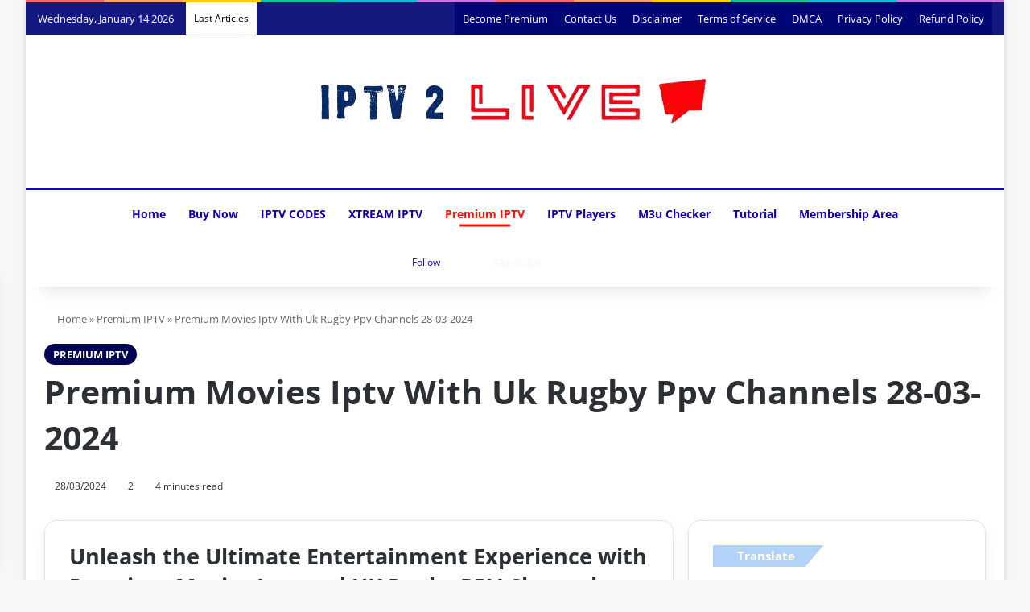

--- FILE ---
content_type: text/html; charset=UTF-8
request_url: https://iptv2live.com/premium-movies-iptv-with-uk-rugby-ppv-channels-28-03-2024/
body_size: 49806
content:
<!DOCTYPE html><html lang="en-US" data-skin="light"><head><script data-no-optimize="1">var litespeed_docref=sessionStorage.getItem("litespeed_docref");litespeed_docref&&(Object.defineProperty(document,"referrer",{get:function(){return litespeed_docref}}),sessionStorage.removeItem("litespeed_docref"));</script> <meta charset="UTF-8"/><link rel="profile" href="//gmpg.org/xfn/11"/><title>Premium Movies Iptv With Uk Rugby Ppv Channels 28-03-2024 | Premium IPTV</title><meta http-equiv='x-dns-prefetch-control' content='on'><link rel='dns-prefetch' href="//cdnjs.cloudflare.com/"/><link rel='dns-prefetch' href="//ajax.googleapis.com/"/><link rel='dns-prefetch' href="//fonts.googleapis.com/"/><link rel='dns-prefetch' href="//fonts.gstatic.com/"/><link rel='dns-prefetch' href="//s.gravatar.com/"/><link rel='dns-prefetch' href="//www.google-analytics.com/"/><link rel='preload' as='image' href="/wp-content/uploads/2023/06/logo-no-transparency.png"><link rel='preload' as='image' href="/wp-content/uploads/2023/06/download-2.jpg"><link rel='preload' as='font' href="/wp-content/themes/jannah/assets/fonts/tielabs-fonticon/tielabs-fonticon.woff" type='font/woff' crossorigin='anonymous'/><link rel='preload' as='font' href="/wp-content/themes/jannah/assets/fonts/fontawesome/fa-solid-900.woff2" type='font/woff2' crossorigin='anonymous'/><link rel='preload' as='font' href="/wp-content/themes/jannah/assets/fonts/fontawesome/fa-brands-400.woff2" type='font/woff2' crossorigin='anonymous'/><link rel='preload' as='font' href="/wp-content/themes/jannah/assets/fonts/fontawesome/fa-regular-400.woff2" type='font/woff2' crossorigin='anonymous'/><meta name="description" content="Dive into a world of endless entertainment with our Premium Movies Iptv service. Enjoy a vast selection of premium movies, live UK Rugby PPV channels, and an incredible lineup of TV shows, sports, and more. Our user-friendly IPTV STB portal and comprehensive IPTV code empower you to access thousands of&hellip; | Discover the Ultimate IPTV Experience! Xtream IPTV Unveils Varied Channels, Seamless Streaming, Innovative IPTV Box &amp; Apps, Plus Dynamic Players. Explore IPTV USA &amp; UK, Get Subscriptions &amp; Free Trials. Access M3U URLs, Vast Playlists, and Free IPTV Codes for Endless Entertainment"><meta name="robots" content="index, follow, max-snippet:-1, max-image-preview:large, max-video-preview:-1"><link rel="canonical" href="https://iptv2live.com/premium-movies-iptv-with-uk-rugby-ppv-channels-28-03-2024/"><meta property="og:url" content="https://iptv2live.com/premium-movies-iptv-with-uk-rugby-ppv-channels-28-03-2024/"><meta property="og:site_name" content="IPTV2Live | Your Premium IPTV Source"><meta property="og:locale" content="en_US"><meta property="og:type" content="article"><meta property="article:author" content="https://www.facebook.com/groups/code2live"><meta property="article:publisher" content="https://www.facebook.com/groups/code2live"><meta property="article:section" content="Premium IPTV"><meta property="og:title" content="Premium Movies Iptv With Uk Rugby Ppv Channels 28-03-2024 | Premium IPTV"><meta property="og:description" content="Dive into a world of endless entertainment with our Premium Movies Iptv service. Enjoy a vast selection of premium movies, live UK Rugby PPV channels, and an incredible lineup of TV shows, sports, and more. Our user-friendly IPTV STB portal and comprehensive IPTV code empower you to access thousands of&hellip; | Discover the Ultimate IPTV Experience! Xtream IPTV Unveils Varied Channels, Seamless Streaming, Innovative IPTV Box &amp; Apps, Plus Dynamic Players. Explore IPTV USA &amp; UK, Get Subscriptions &amp; Free Trials. Access M3U URLs, Vast Playlists, and Free IPTV Codes for Endless Entertainment"><meta property="og:image" content="https://iptv2live.com/wp-content/uploads/2023/06/download-2.jpg"><meta property="og:image:secure_url" content="https://iptv2live.com/wp-content/uploads/2023/06/download-2.jpg"><meta property="og:image:width" content="898"><meta property="og:image:height" content="581"><meta name="twitter:card" content="summary"><meta name="twitter:title" content="Premium Movies Iptv With Uk Rugby Ppv Channels 28-03-2024 | Premium IPTV"><meta name="twitter:description" content="Dive into a world of endless entertainment with our Premium Movies Iptv service. Enjoy a vast selection of premium movies, live UK Rugby PPV channels, and an incredible lineup of TV shows, sports, and more. Our user-friendly IPTV STB portal and comprehensive IPTV code empower you to access thousands of&hellip; | Discover the Ultimate IPTV Experience! Xtream IPTV Unveils Varied Channels, Seamless Streaming, Innovative IPTV Box &amp; Apps, Plus Dynamic Players. Explore IPTV USA &amp; UK, Get Subscriptions &amp; Free Trials. Access M3U URLs, Vast Playlists, and Free IPTV Codes for Endless Entertainment"><meta name="twitter:image" content="https://iptv2live.com/wp-content/uploads/2023/06/download-2.jpg"><link rel="alternate" type="application/rss+xml" title="IPTV2Live | Your Premium IPTV Source &raquo; Feed" href="/feed/"/><link rel="alternate" type="application/rss+xml" title="IPTV2Live | Your Premium IPTV Source &raquo; Comments Feed" href="/comments/feed/"/> <script type="litespeed/javascript">try{if('undefined'!=typeof localStorage){var tieSkin=localStorage.getItem('tie-skin')}
var html=document.getElementsByTagName('html')[0].classList,htmlSkin='light';if(html.contains('dark-skin')){htmlSkin='dark'}
if(tieSkin!=null&&tieSkin!=htmlSkin){html.add('tie-skin-inverted');var tieSkinInverted=!0}
if(tieSkin=='dark'){html.add('dark-skin')}else if(tieSkin=='light'){html.remove('dark-skin')}}catch(e){console.log(e)}</script> <style type="text/css">:root{ --tie-preset-gradient-1: linear-gradient(135deg, rgba(6, 147, 227, 1) 0%, rgb(155, 81, 224) 100%); --tie-preset-gradient-2: linear-gradient(135deg, rgb(122, 220, 180) 0%, rgb(0, 208, 130) 100%); --tie-preset-gradient-3: linear-gradient(135deg, rgba(252, 185, 0, 1) 0%, rgba(255, 105, 0, 1) 100%); --tie-preset-gradient-4: linear-gradient(135deg, rgba(255, 105, 0, 1) 0%, rgb(207, 46, 46) 100%); --tie-preset-gradient-5: linear-gradient(135deg, rgb(238, 238, 238) 0%, rgb(169, 184, 195) 100%); --tie-preset-gradient-6: linear-gradient(135deg, rgb(74, 234, 220) 0%, rgb(151, 120, 209) 20%, rgb(207, 42, 186) 40%, rgb(238, 44, 130) 60%, rgb(251, 105, 98) 80%, rgb(254, 248, 76) 100%); --tie-preset-gradient-7: linear-gradient(135deg, rgb(255, 206, 236) 0%, rgb(152, 150, 240) 100%); --tie-preset-gradient-8: linear-gradient(135deg, rgb(254, 205, 165) 0%, rgb(254, 45, 45) 50%, rgb(107, 0, 62) 100%); --tie-preset-gradient-9: linear-gradient(135deg, rgb(255, 203, 112) 0%, rgb(199, 81, 192) 50%, rgb(65, 88, 208) 100%); --tie-preset-gradient-10: linear-gradient(135deg, rgb(255, 245, 203) 0%, rgb(182, 227, 212) 50%, rgb(51, 167, 181) 100%); --tie-preset-gradient-11: linear-gradient(135deg, rgb(202, 248, 128) 0%, rgb(113, 206, 126) 100%); --tie-preset-gradient-12: linear-gradient(135deg, rgb(2, 3, 129) 0%, rgb(40, 116, 252) 100%); --tie-preset-gradient-13: linear-gradient(135deg, #4D34FA, #ad34fa); --tie-preset-gradient-14: linear-gradient(135deg, #0057FF, #31B5FF); --tie-preset-gradient-15: linear-gradient(135deg, #FF007A, #FF81BD); --tie-preset-gradient-16: linear-gradient(135deg, #14111E, #4B4462); --tie-preset-gradient-17: linear-gradient(135deg, #F32758, #FFC581); --main-nav-background: #1f2024; --main-nav-secondry-background: rgba(0,0,0,0.2); --main-nav-primary-color: #0088ff; --main-nav-contrast-primary-color: #FFFFFF; --main-nav-text-color: #FFFFFF; --main-nav-secondry-text-color: rgba(225,255,255,0.5); --main-nav-main-border-color: rgba(255,255,255,0.07); --main-nav-secondry-border-color: rgba(255,255,255,0.04); --tie-buttons-radius: 100px;--tie-buttons-color: transparent;--tie-buttons-border-width: 1px;--tie-buttons-text: #ff0400;--tie-buttons-border-color: #ff0400;--tie-buttons-hover-color: #cd0000;--tie-buttons-hover-text: #FFFFFF; }</style><link rel="alternate" title="oEmbed (JSON)" type="application/json+oembed" href="/wp-json/oembed/1.0/embed?url=https%3A%2F%2Fiptv2live.com%2Fpremium-movies-iptv-with-uk-rugby-ppv-channels-28-03-2024%2F"/><link rel="alternate" title="oEmbed (XML)" type="text/xml+oembed" href="/wp-json/oembed/1.0/embed?url=https%3A%2F%2Fiptv2live.com%2Fpremium-movies-iptv-with-uk-rugby-ppv-channels-28-03-2024%2F&#038;format=xml"/><meta name="viewport" content="width=device-width, initial-scale=1.0"/><script id="iptv2-ready" type="litespeed/javascript">window.advanced_ads_ready=function(e,a){a=a||"complete";var d=function(e){return"interactive"===a?"loading"!==e:"complete"===e};d(document.readyState)?e():document.addEventListener("readystatechange",(function(a){d(a.target.readyState)&&e()}),{once:"interactive"===a})},window.advanced_ads_ready_queue=window.advanced_ads_ready_queue||[]</script> <style id='wp-img-auto-sizes-contain-inline-css' type='text/css'>img:is([sizes=auto i],[sizes^="auto," i]){contain-intrinsic-size:3000px 1500px} /*# sourceURL=wp-img-auto-sizes-contain-inline-css */</style><link data-optimized="2" rel="stylesheet" href="https://iptv2live.com/wp-content/litespeed/css/f29391b501cb25c026cbf86de9066c12.css?ver=99b41" /><style id='ez-toc-inline-css' type='text/css'>div#ez-toc-container .ez-toc-title {font-size: 120%;}div#ez-toc-container .ez-toc-title {font-weight: 500;}div#ez-toc-container ul li , div#ez-toc-container ul li a {font-size: 95%;}div#ez-toc-container ul li , div#ez-toc-container ul li a {font-weight: 500;}div#ez-toc-container nav ul ul li {font-size: 90%;}.ez-toc-box-title {font-weight: bold; margin-bottom: 10px; text-align: center; text-transform: uppercase; letter-spacing: 1px; color: #666; padding-bottom: 5px;position:absolute;top:-4%;left:5%;background-color: inherit;transition: top 0.3s ease;}.ez-toc-box-title.toc-closed {top:-25%;} .ez-toc-container-direction {direction: ltr;}.ez-toc-counter ul{counter-reset: item ;}.ez-toc-counter nav ul li a::before {content: counters(item, '.', decimal) '. ';display: inline-block;counter-increment: item;flex-grow: 0;flex-shrink: 0;margin-right: .2em; float: left; }.ez-toc-widget-direction {direction: ltr;}.ez-toc-widget-container ul{counter-reset: item ;}.ez-toc-widget-container nav ul li a::before {content: counters(item, '.', decimal) '. ';display: inline-block;counter-increment: item;flex-grow: 0;flex-shrink: 0;margin-right: .2em; float: left; } /*# sourceURL=ez-toc-inline-css */</style><style id='lepopup-style-inline-css' type='text/css'>body{font-weight: 500;}#mobile-menu li a{font-weight: 400;}.breaking .breaking-title{font-weight: 500;}.ticker-wrapper .ticker-content{font-weight: 400;}body .button,body [type="submit"]{font-weight: 600;text-transform: uppercase;}.post-cat{font-weight: 600;text-transform: uppercase;}h1.page-title{font-weight: 500;}#tie-wrapper .copyright-text{font-weight: 600;}#footer .widget-title .the-subtitle{font-weight: 600;}:root:root{--brand-color: #000454;--dark-brand-color: #000022;--bright-color: #FFFFFF;--base-color: #2c2f34;}#reading-position-indicator{box-shadow: 0 0 10px rgba( 0,4,84,0.7);}:root:root{--brand-color: #000454;--dark-brand-color: #000022;--bright-color: #FFFFFF;--base-color: #2c2f34;}#reading-position-indicator{box-shadow: 0 0 10px rgba( 0,4,84,0.7);}.tie-weather-widget.widget,.container-wrapper{box-shadow: 0 5px 15px 0 rgba(0,0,0,0.05);}.dark-skin .tie-weather-widget.widget,.dark-skin .container-wrapper{box-shadow: 0 5px 15px 0 rgba(0,0,0,0.2);}.main-slider .slide-bg,.main-slider .slide{background-position: center top;}a,body .entry a,.dark-skin body .entry a,.comment-list .comment-content a{color: #0300ed;}a:hover,body .entry a:hover,.dark-skin body .entry a:hover,.comment-list .comment-content a:hover{color: #ff0000;}#content a:hover{text-decoration: underline !important;}#tie-container a.post-title:hover,#tie-container .post-title a:hover,#tie-container .thumb-overlay .thumb-title a:hover{background-size: 100% 2px;text-decoration: none !important;}a.post-title,.post-title a{background-image: linear-gradient(to bottom,#000 0%,#000 98%);background-size: 0 1px;background-repeat: no-repeat;background-position: left 100%;color: #000;}.dark-skin a.post-title,.dark-skin .post-title a{color: #fff;background-image: linear-gradient(to bottom,#fff 0%,#fff 98%);}.more-link,.button,[type='submit'],.generic-button a,.generic-button button{background: transparent;}#header-notification-bar{background: var( --tie-preset-gradient-8 );}#top-nav,#top-nav .sub-menu,#top-nav .comp-sub-menu,#top-nav .ticker-content,#top-nav .ticker-swipe,.top-nav-boxed #top-nav .topbar-wrapper,.top-nav-dark .top-menu ul,#autocomplete-suggestions.search-in-top-nav{background-color : rgba(0,5,117,0.92);}#top-nav *,#autocomplete-suggestions.search-in-top-nav{border-color: rgba( #FFFFFF,0.08);}#top-nav .icon-basecloud-bg:after{color: rgba(0,5,117,0.92);}#top-nav a:not(:hover),#top-nav input,#top-nav #search-submit,#top-nav .fa-spinner,#top-nav .dropdown-social-icons li a span,#top-nav .components > li .social-link:not(:hover) span,#autocomplete-suggestions.search-in-top-nav a{color: #ffffff;}#top-nav input::-moz-placeholder{color: #ffffff;}#top-nav input:-moz-placeholder{color: #ffffff;}#top-nav input:-ms-input-placeholder{color: #ffffff;}#top-nav input::-webkit-input-placeholder{color: #ffffff;}#top-nav,.search-in-top-nav{--tie-buttons-color: #fe4641;--tie-buttons-border-color: #fe4641;--tie-buttons-text: #FFFFFF;--tie-buttons-hover-color: #e02823;}#top-nav a:hover,#top-nav .menu li:hover > a,#top-nav .menu > .tie-current-menu > a,#top-nav .components > li:hover > a,#top-nav .components #search-submit:hover,#autocomplete-suggestions.search-in-top-nav .post-title a:hover{color: #fe4641;}#top-nav,#top-nav .comp-sub-menu,#top-nav .tie-weather-widget{color: #ffffff;}#autocomplete-suggestions.search-in-top-nav .post-meta,#autocomplete-suggestions.search-in-top-nav .post-meta a:not(:hover){color: rgba( 255,255,255,0.7 );}#top-nav .weather-icon .icon-cloud,#top-nav .weather-icon .icon-basecloud-bg,#top-nav .weather-icon .icon-cloud-behind{color: #ffffff !important;}#top-nav .breaking-title{color: #000000;}#top-nav .breaking-title:before{background-color: #ffffff;}#top-nav .breaking-news-nav li:hover{background-color: #ffffff;border-color: #ffffff;}.main-nav-boxed .main-nav.fixed-nav,#main-nav{background: rgba(255,255,255,0.13);background: -webkit-linear-gradient(90deg,rgba(255,255,255,0.95),rgba(255,255,255,0.13) );background: -moz-linear-gradient(90deg,rgba(255,255,255,0.95),rgba(255,255,255,0.13) );background: -o-linear-gradient(90deg,rgba(255,255,255,0.95),rgba(255,255,255,0.13) );background: linear-gradient(90deg,rgba(255,255,255,0.13),rgba(255,255,255,0.95) );}#main-nav .icon-basecloud-bg:after{color: inherit !important;}#main-nav,#main-nav .menu-sub-content,#main-nav .comp-sub-menu,#main-nav ul.cats-vertical li a.is-active,#main-nav ul.cats-vertical li a:hover,#autocomplete-suggestions.search-in-main-nav{background-color: rgb(255,255,255);}#main-nav{border-width: 0;}#theme-header #main-nav:not(.fixed-nav){bottom: 0;}#main-nav .icon-basecloud-bg:after{color: rgb(255,255,255);}#autocomplete-suggestions.search-in-main-nav{border-color: rgba(0,0,0,0.07);}.main-nav-boxed #main-nav .main-menu-wrapper{border-width: 0;}#main-nav a:not(:hover),#main-nav a.social-link:not(:hover) span,#main-nav .dropdown-social-icons li a span,#autocomplete-suggestions.search-in-main-nav a{color: #1100b2;}#theme-header:not(.main-nav-boxed) #main-nav,.main-nav-boxed .main-menu-wrapper{border-top-color:#0e00d6 !important;border-top-width:2px !important;border-bottom-color:rgba(0,0,0,0.31) !important;border-bottom-width:1px !important;border-style: solid;border-right: 0 none;border-left : 0 none;}.main-nav-boxed #main-nav.fixed-nav{box-shadow: none;}#theme-header:not(.main-nav-boxed) #main-nav,.main-nav-boxed .main-menu-wrapper{border-right: 0 none !important;border-left : 0 none !important;border-bottom : 0 none !important;}.main-nav,.search-in-main-nav{--main-nav-primary-color: #ff0d05;--tie-buttons-color: #ff0d05;--tie-buttons-border-color: #ff0d05;--tie-buttons-text: #FFFFFF;--tie-buttons-hover-color: #e10000;}#main-nav .mega-links-head:after,#main-nav .cats-horizontal a.is-active,#main-nav .cats-horizontal a:hover,#main-nav .spinner > div{background-color: #ff0d05;}#main-nav .menu ul li:hover > a,#main-nav .menu ul li.current-menu-item:not(.mega-link-column) > a,#main-nav .components a:hover,#main-nav .components > li:hover > a,#main-nav #search-submit:hover,#main-nav .cats-vertical a.is-active,#main-nav .cats-vertical a:hover,#main-nav .mega-menu .post-meta a:hover,#main-nav .mega-menu .post-box-title a:hover,#autocomplete-suggestions.search-in-main-nav a:hover,#main-nav .spinner-circle:after{color: #ff0d05;}#main-nav .menu > li.tie-current-menu > a,#main-nav .menu > li:hover > a,.theme-header #main-nav .mega-menu .cats-horizontal a.is-active,.theme-header #main-nav .mega-menu .cats-horizontal a:hover{color: #FFFFFF;}#main-nav .menu > li.tie-current-menu > a:before,#main-nav .menu > li:hover > a:before{border-top-color: #FFFFFF;}#main-nav,#main-nav input,#main-nav #search-submit,#main-nav .fa-spinner,#main-nav .comp-sub-menu,#main-nav .tie-weather-widget{color: #f6f6f6;}#main-nav input::-moz-placeholder{color: #f6f6f6;}#main-nav input:-moz-placeholder{color: #f6f6f6;}#main-nav input:-ms-input-placeholder{color: #f6f6f6;}#main-nav input::-webkit-input-placeholder{color: #f6f6f6;}#main-nav .mega-menu .post-meta,#main-nav .mega-menu .post-meta a,#autocomplete-suggestions.search-in-main-nav .post-meta{color: rgba(246,246,246,0.6);}#main-nav .weather-icon .icon-cloud,#main-nav .weather-icon .icon-basecloud-bg,#main-nav .weather-icon .icon-cloud-behind{color: #f6f6f6 !important;}#the-post .entry-content a:not(.shortc-button){color: #0300ed !important;}#the-post .entry-content a:not(.shortc-button):hover{color: #ff1000 !important;}#tie-body .sidebar .widget-title:before,#tie-body .sidebar .widget-title:after{background-color: #b2d3f7;}#footer{background-color: RGBA(16,0,193,0.92);}#site-info{background-color: #0300bf;}#footer .posts-list-counter .posts-list-items li.widget-post-list:before{border-color: RGBA(16,0,193,0.92);}#footer .timeline-widget a .date:before{border-color: rgba(0,186,1,0.8);}#footer .footer-boxed-widget-area,#footer textarea,#footer input:not([type=submit]),#footer select,#footer code,#footer kbd,#footer pre,#footer samp,#footer .show-more-button,#footer .slider-links .tie-slider-nav span,#footer #wp-calendar,#footer #wp-calendar tbody td,#footer #wp-calendar thead th,#footer .widget.buddypress .item-options a{border-color: rgba(255,255,255,0.1);}#footer .social-statistics-widget .white-bg li.social-icons-item a,#footer .widget_tag_cloud .tagcloud a,#footer .latest-tweets-widget .slider-links .tie-slider-nav span,#footer .widget_layered_nav_filters a{border-color: rgba(255,255,255,0.1);}#footer .social-statistics-widget .white-bg li:before{background: rgba(255,255,255,0.1);}.site-footer #wp-calendar tbody td{background: rgba(255,255,255,0.02);}#footer .white-bg .social-icons-item a span.followers span,#footer .circle-three-cols .social-icons-item a .followers-num,#footer .circle-three-cols .social-icons-item a .followers-name{color: rgba(255,255,255,0.8);}#footer .timeline-widget ul:before,#footer .timeline-widget a:not(:hover) .date:before{background-color: #009c00;}#tie-body #footer .widget-title::before,#tie-body #footer .widget-title::after{background-color: #c6c6c6;}#footer .widget-title,#footer .widget-title a:not(:hover){color: #ffffff;}#footer,#footer textarea,#footer input:not([type='submit']),#footer select,#footer #wp-calendar tbody,#footer .tie-slider-nav li span:not(:hover),#footer .widget_categories li a:before,#footer .widget_product_categories li a:before,#footer .widget_layered_nav li a:before,#footer .widget_archive li a:before,#footer .widget_nav_menu li a:before,#footer .widget_meta li a:before,#footer .widget_pages li a:before,#footer .widget_recent_entries li a:before,#footer .widget_display_forums li a:before,#footer .widget_display_views li a:before,#footer .widget_rss li a:before,#footer .widget_display_stats dt:before,#footer .subscribe-widget-content h3,#footer .about-author .social-icons a:not(:hover) span{color: #aaaaaa;}#footer post-widget-body .meta-item,#footer .post-meta,#footer .stream-title,#footer.dark-skin .timeline-widget .date,#footer .wp-caption .wp-caption-text,#footer .rss-date{color: rgba(170,170,170,0.7);}#footer input::-moz-placeholder{color: #aaaaaa;}#footer input:-moz-placeholder{color: #aaaaaa;}#footer input:-ms-input-placeholder{color: #aaaaaa;}#footer input::-webkit-input-placeholder{color: #aaaaaa;}#footer .site-info a:not(:hover){color: #ffffff;}@media (min-width: 1200px){.container{width: auto;}}.boxed-layout #tie-wrapper,.boxed-layout .fixed-nav{max-width: 1430px;}@media (min-width: 1400px){.container,.wide-next-prev-slider-wrapper .slider-main-container{max-width: 1400px;}}@media (max-width: 991px){#theme-header.has-normal-width-logo #logo img {width:200px !important;max-width:100% !important;height: auto !important;max-height: 200px !important;}}body .mag-box .breaking,body .social-icons-widget .social-icons-item .social-link,body .widget_product_tag_cloud a,body .widget_tag_cloud a,body .post-tags a,body .widget_layered_nav_filters a,body .post-bottom-meta-title,body .post-bottom-meta a,body .post-cat,body .show-more-button,body #instagram-link.is-expanded .follow-button,body .cat-counter a + span,body .mag-box-options .slider-arrow-nav a,body .main-menu .cats-horizontal li a,body #instagram-link.is-compact,body .pages-numbers a,body .pages-nav-item,body .bp-pagination-links .page-numbers,body .fullwidth-area .widget_tag_cloud .tagcloud a,body ul.breaking-news-nav li.jnt-prev,body ul.breaking-news-nav li.jnt-next,body #tie-popup-search-mobile table.gsc-search-box{border-radius: 35px;}body .mag-box ul.breaking-news-nav li{border: 0 !important;}body #instagram-link.is-compact{padding-right: 40px;padding-left: 40px;}body .post-bottom-meta-title,body .post-bottom-meta a,body .more-link{padding-right: 15px;padding-left: 15px;}body #masonry-grid .container-wrapper .post-thumb img{border-radius: 0px;}body .video-thumbnail,body .review-item,body .review-summary,body .user-rate-wrap,body textarea,body input,body select{border-radius: 5px;}body .post-content-slideshow,body #tie-read-next,body .prev-next-post-nav .post-thumb,body .post-thumb img,body .container-wrapper,body .tie-popup-container .container-wrapper,body .widget,body .tie-grid-slider .grid-item,body .slider-vertical-navigation .slide,body .boxed-slider:not(.tie-grid-slider) .slide,body .buddypress-wrap .activity-list .load-more a,body .buddypress-wrap .activity-list .load-newest a,body .woocommerce .products .product .product-img img,body .woocommerce .products .product .product-img,body .woocommerce .woocommerce-tabs,body .woocommerce div.product .related.products,body .woocommerce div.product .up-sells.products,body .woocommerce .cart_totals,.woocommerce .cross-sells,body .big-thumb-left-box-inner,body .miscellaneous-box .posts-items li:first-child,body .single-big-img,body .masonry-with-spaces .container-wrapper .slide,body .news-gallery-items li .post-thumb,body .scroll-2-box .slide,.magazine1.archive:not(.bbpress) .entry-header-outer,.magazine1.search .entry-header-outer,.magazine1.archive:not(.bbpress) .mag-box .container-wrapper,.magazine1.search .mag-box .container-wrapper,body.magazine1 .entry-header-outer + .mag-box,body .digital-rating-static,body .entry q,body .entry blockquote,body #instagram-link.is-expanded,body.single-post .featured-area,body.post-layout-8 #content,body .footer-boxed-widget-area,body .tie-video-main-slider,body .post-thumb-overlay,body .widget_media_image img,body .stream-item-mag img,body .media-page-layout .post-element{border-radius: 15px;}#subcategories-section .container-wrapper{border-radius: 15px !important;margin-top: 15px !important;border-top-width: 1px !important;}@media (max-width: 767px) {.tie-video-main-slider iframe{border-top-right-radius: 15px;border-top-left-radius: 15px;}}.magazine1.archive:not(.bbpress) .mag-box .container-wrapper,.magazine1.search .mag-box .container-wrapper{margin-top: 15px;border-top-width: 1px;}body .section-wrapper:not(.container-full) .wide-slider-wrapper .slider-main-container,body .section-wrapper:not(.container-full) .wide-slider-three-slids-wrapper{border-radius: 15px;overflow: hidden;}body .wide-slider-nav-wrapper,body .share-buttons-bottom,body .first-post-gradient li:first-child .post-thumb:after,body .scroll-2-box .post-thumb:after{border-bottom-left-radius: 15px;border-bottom-right-radius: 15px;}body .main-menu .menu-sub-content,body .comp-sub-menu{border-bottom-left-radius: 10px;border-bottom-right-radius: 10px;}body.single-post .featured-area{overflow: hidden;}body #check-also-box.check-also-left{border-top-right-radius: 15px;border-bottom-right-radius: 15px;}body #check-also-box.check-also-right{border-top-left-radius: 15px;border-bottom-left-radius: 15px;}body .mag-box .breaking-news-nav li:last-child{border-top-right-radius: 35px;border-bottom-right-radius: 35px;}body .mag-box .breaking-title:before{border-top-left-radius: 35px;border-bottom-left-radius: 35px;}body .tabs li:last-child a,body .full-overlay-title li:not(.no-post-thumb) .block-title-overlay{border-top-right-radius: 15px;}body .center-overlay-title li:not(.no-post-thumb) .block-title-overlay,body .tabs li:first-child a{border-top-left-radius: 15px;} /*# sourceURL=lepopup-style-inline-css */</style> <script type="litespeed/javascript" data-src="https://iptv2live.com/wp-includes/js/jquery/jquery.min.js" id="jquery-core-js"></script> <script id="advanced-ads-advanced-js-js-extra" type="litespeed/javascript">var advads_options={"blog_id":"1","privacy":{"enabled":!1,"state":"not_needed"}}</script> <script id="advanced_ads_pro/visitor_conditions-js-extra" type="litespeed/javascript">var advanced_ads_pro_visitor_conditions={"referrer_cookie_name":"advanced_ads_pro_visitor_referrer","referrer_exdays":"365","page_impr_cookie_name":"advanced_ads_page_impressions","page_impr_exdays":"3650"}</script> <link rel="https://api.w.org/" href="/wp-json/"/><link rel="alternate" title="JSON" type="application/json" href="/wp-json/wp/v2/posts/19520"/><link rel="EditURI" type="application/rsd+xml" title="RSD" href="/xmlrpc.php?rsd"/><meta name="generator" content="WordPress 6.9"/><link rel='shortlink' href="/?p=19520"/> <script type="application/ld+json">{"@context":"https://schema.org","@type":"article","mainEntityOfPage":{"@type":"WebPage","@id":"https://iptv2live.com/premium-movies-iptv-with-uk-rugby-ppv-channels-28-03-2024/"},"headline":"Premium Movies Iptv With Uk Rugby Ppv Channels 28-03-2024","image":{"@type":"ImageObject","url":"https://iptv2live.com/wp-content/uploads/2023/06/download-2.jpg","width":898,"height":581},"datePublished":"2024-03-28T08:29:19","dateModified":"2024-03-28T08:29:19","author":{"@type":"Person","name":"Admin","url":"https://iptv2live.com/author/chekamarue"},"publisher":{"@type":"Organization","name":"IPTV2Live | Your Premium IPTV Source","logo":{"@type":"ImageObject","url":"https://iptv2live.com/wp-content/uploads/2023/06/download__2_-removebg-preview-381x60.png"}},"description":"Dive into a world of endless entertainment with our Premium Movies Iptv service. Enjoy a vast selection of premium movies, live UK Rugby PPV channels, and an incredible lineup of TV shows, sports, and more. Our user-friendly IPTV STB portal and comprehensive IPTV code empower you to access thousands of channels and VODs effortlessly."}</script><script type="application/ld+json">{"@context":"https:\/\/schema.org","@type":"WebSite","name":"IPTV2Live | Your Premium IPTV Source","url":"https:\/\/iptv2live.com","potentialAction":[{"@type":"SearchAction","target":"https:\/\/iptv2live.com\/?s={search_term_string}","query-input":"required name=search_term_string"}]}</script><script type="application/ld+json">{"@context":"https:\/\/schema.org","@type":"BreadcrumbList","itemListElement":[{"@type":"ListItem","position":1,"item":{"@id":"https:\/\/iptv2live.com\/","name":"Home"}},{"@type":"ListItem","position":2,"item":{"@id":"https:\/\/iptv2live.com\/category\/premium-iptv\/","name":"Premium IPTV"}},{"@type":"ListItem","position":3,"item":{"@id":"https:\/\/iptv2live.com\/premium-movies-iptv-with-uk-rugby-ppv-channels-28-03-2024\/","name":"Premium Movies Iptv With Uk Rugby Ppv Channels 28-03-2024"}}]}</script><script type="litespeed/javascript">document.documentElement.className+=" js"</script> <script type="litespeed/javascript">advads_items={conditions:{},display_callbacks:{},display_effect_callbacks:{},hide_callbacks:{},backgrounds:{},effect_durations:{},close_functions:{},showed:[]}</script><style type="text/css" id="iptv2-layer-custom-css"></style><script type="litespeed/javascript">var advadsCfpQueue=[];var advadsCfpAd=function(adID){if('undefined'==typeof advadsProCfp){advadsCfpQueue.push(adID)}else{advadsProCfp.addElement(adID)}}</script> <meta http-equiv="X-UA-Compatible" content="IE=edge"> <script type="litespeed/javascript" data-src="https://www.googletagmanager.com/gtag/js?id=G-107V54BL93"></script> <script type="litespeed/javascript">window.dataLayer=window.dataLayer||[];function gtag(){dataLayer.push(arguments)}
gtag('js',new Date());gtag('config','G-107V54BL93')</script> <meta name="yandex-verification" content="a863624b748dd32c"/> <script type="litespeed/javascript">(function(m,e,t,r,i,k,a){m[i]=m[i]||function(){(m[i].a=m[i].a||[]).push(arguments)};m[i].l=1*new Date();for(var j=0;j<document.scripts.length;j++){if(document.scripts[j].src===r){return}}
k=e.createElement(t),a=e.getElementsByTagName(t)[0],k.async=1,k.src=r,a.parentNode.insertBefore(k,a)})(window,document,'script','https://mc.yandex.ru/metrika/tag.js?id=104616421','ym');ym(104616421,'init',{ssr:!0,webvisor:!0,clickmap:!0,ecommerce:"dataLayer",accurateTrackBounce:!0,trackLinks:!0})</script> <noscript><div><img src="//mc.yandex.ru/watch/104616421" style="position:absolute; left:-9999px;" alt=""/></div></noscript> <script type="litespeed/javascript">if(typeof advadsGATracking==='undefined'){window.advadsGATracking={delayedAds:{},deferedAds:{}}}</script> <script type="litespeed/javascript">var lepopup_customjs_handlers={};var lepopup_cookie_value="ilovefamily";var lepopup_events_data={};var lepopup_content_id="19520"</script><script type="litespeed/javascript">function lepopup_add_event(_event,_data){if(typeof _lepopup_add_event==typeof undefined){jQuery(document).ready(function(){_lepopup_add_event(_event,_data)})}else{_lepopup_add_event(_event,_data)}}</script><script  type="litespeed/javascript" data-src="https://pagead2.googlesyndication.com/pagead/js/adsbygoogle.js?client=ca-pub-7417913967808944" crossorigin="anonymous"></script> <style id="wpsp-style-frontend"></style><link rel="icon" href="/wp-content/uploads/2023/06/cropped-download__2_-removebg-preview-32x32.png" sizes="32x32"/><link rel="icon" href="/wp-content/uploads/2023/06/cropped-download__2_-removebg-preview-192x192.png" sizes="192x192"/><link rel="apple-touch-icon" href="/wp-content/uploads/2023/06/cropped-download__2_-removebg-preview-180x180.png"/><meta name="msapplication-TileImage" content="https://iptv2live.com/wp-content/uploads/2023/06/cropped-download__2_-removebg-preview-270x270.png"/><style id='global-styles-inline-css' type='text/css'>:root{--wp--preset--aspect-ratio--square: 1;--wp--preset--aspect-ratio--4-3: 4/3;--wp--preset--aspect-ratio--3-4: 3/4;--wp--preset--aspect-ratio--3-2: 3/2;--wp--preset--aspect-ratio--2-3: 2/3;--wp--preset--aspect-ratio--16-9: 16/9;--wp--preset--aspect-ratio--9-16: 9/16;--wp--preset--color--black: #000000;--wp--preset--color--cyan-bluish-gray: #abb8c3;--wp--preset--color--white: #ffffff;--wp--preset--color--pale-pink: #f78da7;--wp--preset--color--vivid-red: #cf2e2e;--wp--preset--color--luminous-vivid-orange: #ff6900;--wp--preset--color--luminous-vivid-amber: #fcb900;--wp--preset--color--light-green-cyan: #7bdcb5;--wp--preset--color--vivid-green-cyan: #00d084;--wp--preset--color--pale-cyan-blue: #8ed1fc;--wp--preset--color--vivid-cyan-blue: #0693e3;--wp--preset--color--vivid-purple: #9b51e0;--wp--preset--color--global-color: #000454;--wp--preset--gradient--vivid-cyan-blue-to-vivid-purple: linear-gradient(135deg,rgb(6,147,227) 0%,rgb(155,81,224) 100%);--wp--preset--gradient--light-green-cyan-to-vivid-green-cyan: linear-gradient(135deg,rgb(122,220,180) 0%,rgb(0,208,130) 100%);--wp--preset--gradient--luminous-vivid-amber-to-luminous-vivid-orange: linear-gradient(135deg,rgb(252,185,0) 0%,rgb(255,105,0) 100%);--wp--preset--gradient--luminous-vivid-orange-to-vivid-red: linear-gradient(135deg,rgb(255,105,0) 0%,rgb(207,46,46) 100%);--wp--preset--gradient--very-light-gray-to-cyan-bluish-gray: linear-gradient(135deg,rgb(238,238,238) 0%,rgb(169,184,195) 100%);--wp--preset--gradient--cool-to-warm-spectrum: linear-gradient(135deg,rgb(74,234,220) 0%,rgb(151,120,209) 20%,rgb(207,42,186) 40%,rgb(238,44,130) 60%,rgb(251,105,98) 80%,rgb(254,248,76) 100%);--wp--preset--gradient--blush-light-purple: linear-gradient(135deg,rgb(255,206,236) 0%,rgb(152,150,240) 100%);--wp--preset--gradient--blush-bordeaux: linear-gradient(135deg,rgb(254,205,165) 0%,rgb(254,45,45) 50%,rgb(107,0,62) 100%);--wp--preset--gradient--luminous-dusk: linear-gradient(135deg,rgb(255,203,112) 0%,rgb(199,81,192) 50%,rgb(65,88,208) 100%);--wp--preset--gradient--pale-ocean: linear-gradient(135deg,rgb(255,245,203) 0%,rgb(182,227,212) 50%,rgb(51,167,181) 100%);--wp--preset--gradient--electric-grass: linear-gradient(135deg,rgb(202,248,128) 0%,rgb(113,206,126) 100%);--wp--preset--gradient--midnight: linear-gradient(135deg,rgb(2,3,129) 0%,rgb(40,116,252) 100%);--wp--preset--font-size--small: 13px;--wp--preset--font-size--medium: 20px;--wp--preset--font-size--large: 36px;--wp--preset--font-size--x-large: 42px;--wp--preset--spacing--20: 0.44rem;--wp--preset--spacing--30: 0.67rem;--wp--preset--spacing--40: 1rem;--wp--preset--spacing--50: 1.5rem;--wp--preset--spacing--60: 2.25rem;--wp--preset--spacing--70: 3.38rem;--wp--preset--spacing--80: 5.06rem;--wp--preset--shadow--natural: 6px 6px 9px rgba(0, 0, 0, 0.2);--wp--preset--shadow--deep: 12px 12px 50px rgba(0, 0, 0, 0.4);--wp--preset--shadow--sharp: 6px 6px 0px rgba(0, 0, 0, 0.2);--wp--preset--shadow--outlined: 6px 6px 0px -3px rgb(255, 255, 255), 6px 6px rgb(0, 0, 0);--wp--preset--shadow--crisp: 6px 6px 0px rgb(0, 0, 0);}:where(.is-layout-flex){gap: 0.5em;}:where(.is-layout-grid){gap: 0.5em;}body .is-layout-flex{display: flex;}.is-layout-flex{flex-wrap: wrap;align-items: center;}.is-layout-flex > :is(*, div){margin: 0;}body .is-layout-grid{display: grid;}.is-layout-grid > :is(*, div){margin: 0;}:where(.wp-block-columns.is-layout-flex){gap: 2em;}:where(.wp-block-columns.is-layout-grid){gap: 2em;}:where(.wp-block-post-template.is-layout-flex){gap: 1.25em;}:where(.wp-block-post-template.is-layout-grid){gap: 1.25em;}.has-black-color{color: var(--wp--preset--color--black) !important;}.has-cyan-bluish-gray-color{color: var(--wp--preset--color--cyan-bluish-gray) !important;}.has-white-color{color: var(--wp--preset--color--white) !important;}.has-pale-pink-color{color: var(--wp--preset--color--pale-pink) !important;}.has-vivid-red-color{color: var(--wp--preset--color--vivid-red) !important;}.has-luminous-vivid-orange-color{color: var(--wp--preset--color--luminous-vivid-orange) !important;}.has-luminous-vivid-amber-color{color: var(--wp--preset--color--luminous-vivid-amber) !important;}.has-light-green-cyan-color{color: var(--wp--preset--color--light-green-cyan) !important;}.has-vivid-green-cyan-color{color: var(--wp--preset--color--vivid-green-cyan) !important;}.has-pale-cyan-blue-color{color: var(--wp--preset--color--pale-cyan-blue) !important;}.has-vivid-cyan-blue-color{color: var(--wp--preset--color--vivid-cyan-blue) !important;}.has-vivid-purple-color{color: var(--wp--preset--color--vivid-purple) !important;}.has-black-background-color{background-color: var(--wp--preset--color--black) !important;}.has-cyan-bluish-gray-background-color{background-color: var(--wp--preset--color--cyan-bluish-gray) !important;}.has-white-background-color{background-color: var(--wp--preset--color--white) !important;}.has-pale-pink-background-color{background-color: var(--wp--preset--color--pale-pink) !important;}.has-vivid-red-background-color{background-color: var(--wp--preset--color--vivid-red) !important;}.has-luminous-vivid-orange-background-color{background-color: var(--wp--preset--color--luminous-vivid-orange) !important;}.has-luminous-vivid-amber-background-color{background-color: var(--wp--preset--color--luminous-vivid-amber) !important;}.has-light-green-cyan-background-color{background-color: var(--wp--preset--color--light-green-cyan) !important;}.has-vivid-green-cyan-background-color{background-color: var(--wp--preset--color--vivid-green-cyan) !important;}.has-pale-cyan-blue-background-color{background-color: var(--wp--preset--color--pale-cyan-blue) !important;}.has-vivid-cyan-blue-background-color{background-color: var(--wp--preset--color--vivid-cyan-blue) !important;}.has-vivid-purple-background-color{background-color: var(--wp--preset--color--vivid-purple) !important;}.has-black-border-color{border-color: var(--wp--preset--color--black) !important;}.has-cyan-bluish-gray-border-color{border-color: var(--wp--preset--color--cyan-bluish-gray) !important;}.has-white-border-color{border-color: var(--wp--preset--color--white) !important;}.has-pale-pink-border-color{border-color: var(--wp--preset--color--pale-pink) !important;}.has-vivid-red-border-color{border-color: var(--wp--preset--color--vivid-red) !important;}.has-luminous-vivid-orange-border-color{border-color: var(--wp--preset--color--luminous-vivid-orange) !important;}.has-luminous-vivid-amber-border-color{border-color: var(--wp--preset--color--luminous-vivid-amber) !important;}.has-light-green-cyan-border-color{border-color: var(--wp--preset--color--light-green-cyan) !important;}.has-vivid-green-cyan-border-color{border-color: var(--wp--preset--color--vivid-green-cyan) !important;}.has-pale-cyan-blue-border-color{border-color: var(--wp--preset--color--pale-cyan-blue) !important;}.has-vivid-cyan-blue-border-color{border-color: var(--wp--preset--color--vivid-cyan-blue) !important;}.has-vivid-purple-border-color{border-color: var(--wp--preset--color--vivid-purple) !important;}.has-vivid-cyan-blue-to-vivid-purple-gradient-background{background: var(--wp--preset--gradient--vivid-cyan-blue-to-vivid-purple) !important;}.has-light-green-cyan-to-vivid-green-cyan-gradient-background{background: var(--wp--preset--gradient--light-green-cyan-to-vivid-green-cyan) !important;}.has-luminous-vivid-amber-to-luminous-vivid-orange-gradient-background{background: var(--wp--preset--gradient--luminous-vivid-amber-to-luminous-vivid-orange) !important;}.has-luminous-vivid-orange-to-vivid-red-gradient-background{background: var(--wp--preset--gradient--luminous-vivid-orange-to-vivid-red) !important;}.has-very-light-gray-to-cyan-bluish-gray-gradient-background{background: var(--wp--preset--gradient--very-light-gray-to-cyan-bluish-gray) !important;}.has-cool-to-warm-spectrum-gradient-background{background: var(--wp--preset--gradient--cool-to-warm-spectrum) !important;}.has-blush-light-purple-gradient-background{background: var(--wp--preset--gradient--blush-light-purple) !important;}.has-blush-bordeaux-gradient-background{background: var(--wp--preset--gradient--blush-bordeaux) !important;}.has-luminous-dusk-gradient-background{background: var(--wp--preset--gradient--luminous-dusk) !important;}.has-pale-ocean-gradient-background{background: var(--wp--preset--gradient--pale-ocean) !important;}.has-electric-grass-gradient-background{background: var(--wp--preset--gradient--electric-grass) !important;}.has-midnight-gradient-background{background: var(--wp--preset--gradient--midnight) !important;}.has-small-font-size{font-size: var(--wp--preset--font-size--small) !important;}.has-medium-font-size{font-size: var(--wp--preset--font-size--medium) !important;}.has-large-font-size{font-size: var(--wp--preset--font-size--large) !important;}.has-x-large-font-size{font-size: var(--wp--preset--font-size--x-large) !important;} /*# sourceURL=global-styles-inline-css */</style><style id='asp-instance-1'>div[id*='ajaxsearchpro1_'] div.asp_loader,div[id*='ajaxsearchpro1_'] div.asp_loader *{box-sizing:border-box !important;margin:0;padding:0;box-shadow:none}div[id*='ajaxsearchpro1_'] div.asp_loader{box-sizing:border-box;display:flex;flex:0 1 auto;flex-direction:column;flex-grow:0;flex-shrink:0;flex-basis:28px;max-width:100%;max-height:100%;align-items:center;justify-content:center}div[id*='ajaxsearchpro1_'] div.asp_loader-inner{width:100%;margin:0 auto;text-align:center;height:100%}@-webkit-keyframes ball-grid-pulse{0%{-webkit-transform:scale(1);transform:scale(1)}50%{-webkit-transform:scale(0.5);transform:scale(0.5);opacity:0.7}100%{-webkit-transform:scale(1);transform:scale(1);opacity:1}}@keyframes ball-grid-pulse{0%{-webkit-transform:scale(1);transform:scale(1)}50%{-webkit-transform:scale(0.5);transform:scale(0.5);opacity:0.7}100%{-webkit-transform:scale(1);transform:scale(1);opacity:1}}div[id*='ajaxsearchpro1_'] div.asp_ball-grid-pulse>div:nth-child(1){-webkit-animation-delay:0.73s;animation-delay:0.73s;-webkit-animation-duration:1.3s;animation-duration:1.3s}div[id*='ajaxsearchpro1_'] div.asp_ball-grid-pulse>div:nth-child(2){-webkit-animation-delay:0.32s;animation-delay:0.32s;-webkit-animation-duration:1.3s;animation-duration:1.3s}div[id*='ajaxsearchpro1_'] div.asp_ball-grid-pulse>div:nth-child(3){-webkit-animation-delay:0.71s;animation-delay:0.71s;-webkit-animation-duration:0.88s;animation-duration:0.88s}div[id*='ajaxsearchpro1_'] div.asp_ball-grid-pulse>div:nth-child(4){-webkit-animation-delay:0.62s;animation-delay:0.62s;-webkit-animation-duration:1.06s;animation-duration:1.06s}div[id*='ajaxsearchpro1_'] div.asp_ball-grid-pulse>div:nth-child(5){-webkit-animation-delay:0.31s;animation-delay:0.31s;-webkit-animation-duration:0.62s;animation-duration:0.62s}div[id*='ajaxsearchpro1_'] div.asp_ball-grid-pulse>div:nth-child(6){-webkit-animation-delay:-0.14s;animation-delay:-0.14s;-webkit-animation-duration:1.48s;animation-duration:1.48s}div[id*='ajaxsearchpro1_'] div.asp_ball-grid-pulse>div:nth-child(7){-webkit-animation-delay:-0.1s;animation-delay:-0.1s;-webkit-animation-duration:1.47s;animation-duration:1.47s}div[id*='ajaxsearchpro1_'] div.asp_ball-grid-pulse>div:nth-child(8){-webkit-animation-delay:0.4s;animation-delay:0.4s;-webkit-animation-duration:1.49s;animation-duration:1.49s}div[id*='ajaxsearchpro1_'] div.asp_ball-grid-pulse>div:nth-child(9){-webkit-animation-delay:0.73s;animation-delay:0.73s;-webkit-animation-duration:0.7s;animation-duration:0.7s}div[id*='ajaxsearchpro1_'] div.asp_ball-grid-pulse>div{background-color:rgba(234,39,39,0.72);width:33%;height:33%;border-radius:100%;margin:0;-webkit-animation-fill-mode:both;animation-fill-mode:both;display:inline-block;float:left;-webkit-animation-name:ball-grid-pulse;animation-name:ball-grid-pulse;-webkit-animation-iteration-count:infinite;animation-iteration-count:infinite;-webkit-animation-delay:0;animation-delay:0}div[id*='ajaxsearchprores1_'] .asp_res_loader div.asp_loader,div[id*='ajaxsearchprores1_'] .asp_res_loader div.asp_loader *{box-sizing:border-box !important;margin:0;padding:0;box-shadow:none}div[id*='ajaxsearchprores1_'] .asp_res_loader div.asp_loader{box-sizing:border-box;display:flex;flex:0 1 auto;flex-direction:column;flex-grow:0;flex-shrink:0;flex-basis:28px;max-width:100%;max-height:100%;align-items:center;justify-content:center}div[id*='ajaxsearchprores1_'] .asp_res_loader div.asp_loader-inner{width:100%;margin:0 auto;text-align:center;height:100%}@-webkit-keyframes ball-grid-pulse{0%{-webkit-transform:scale(1);transform:scale(1)}50%{-webkit-transform:scale(0.5);transform:scale(0.5);opacity:0.7}100%{-webkit-transform:scale(1);transform:scale(1);opacity:1}}@keyframes ball-grid-pulse{0%{-webkit-transform:scale(1);transform:scale(1)}50%{-webkit-transform:scale(0.5);transform:scale(0.5);opacity:0.7}100%{-webkit-transform:scale(1);transform:scale(1);opacity:1}}div[id*='ajaxsearchprores1_'] .asp_res_loader div.asp_ball-grid-pulse>div:nth-child(1){-webkit-animation-delay:0.73s;animation-delay:0.73s;-webkit-animation-duration:1.3s;animation-duration:1.3s}div[id*='ajaxsearchprores1_'] .asp_res_loader div.asp_ball-grid-pulse>div:nth-child(2){-webkit-animation-delay:0.32s;animation-delay:0.32s;-webkit-animation-duration:1.3s;animation-duration:1.3s}div[id*='ajaxsearchprores1_'] .asp_res_loader div.asp_ball-grid-pulse>div:nth-child(3){-webkit-animation-delay:0.71s;animation-delay:0.71s;-webkit-animation-duration:0.88s;animation-duration:0.88s}div[id*='ajaxsearchprores1_'] .asp_res_loader div.asp_ball-grid-pulse>div:nth-child(4){-webkit-animation-delay:0.62s;animation-delay:0.62s;-webkit-animation-duration:1.06s;animation-duration:1.06s}div[id*='ajaxsearchprores1_'] .asp_res_loader div.asp_ball-grid-pulse>div:nth-child(5){-webkit-animation-delay:0.31s;animation-delay:0.31s;-webkit-animation-duration:0.62s;animation-duration:0.62s}div[id*='ajaxsearchprores1_'] .asp_res_loader div.asp_ball-grid-pulse>div:nth-child(6){-webkit-animation-delay:-0.14s;animation-delay:-0.14s;-webkit-animation-duration:1.48s;animation-duration:1.48s}div[id*='ajaxsearchprores1_'] .asp_res_loader div.asp_ball-grid-pulse>div:nth-child(7){-webkit-animation-delay:-0.1s;animation-delay:-0.1s;-webkit-animation-duration:1.47s;animation-duration:1.47s}div[id*='ajaxsearchprores1_'] .asp_res_loader div.asp_ball-grid-pulse>div:nth-child(8){-webkit-animation-delay:0.4s;animation-delay:0.4s;-webkit-animation-duration:1.49s;animation-duration:1.49s}div[id*='ajaxsearchprores1_'] .asp_res_loader div.asp_ball-grid-pulse>div:nth-child(9){-webkit-animation-delay:0.73s;animation-delay:0.73s;-webkit-animation-duration:0.7s;animation-duration:0.7s}div[id*='ajaxsearchprores1_'] .asp_res_loader div.asp_ball-grid-pulse>div{background-color:rgba(234,39,39,0.72);width:33%;height:33%;border-radius:100%;margin:0;-webkit-animation-fill-mode:both;animation-fill-mode:both;display:inline-block;float:left;-webkit-animation-name:ball-grid-pulse;animation-name:ball-grid-pulse;-webkit-animation-iteration-count:infinite;animation-iteration-count:infinite;-webkit-animation-delay:0;animation-delay:0}#ajaxsearchpro1_1 div.asp_loader,#ajaxsearchpro1_2 div.asp_loader,#ajaxsearchpro1_1 div.asp_loader *,#ajaxsearchpro1_2 div.asp_loader *{box-sizing:border-box !important;margin:0;padding:0;box-shadow:none}#ajaxsearchpro1_1 div.asp_loader,#ajaxsearchpro1_2 div.asp_loader{box-sizing:border-box;display:flex;flex:0 1 auto;flex-direction:column;flex-grow:0;flex-shrink:0;flex-basis:28px;max-width:100%;max-height:100%;align-items:center;justify-content:center}#ajaxsearchpro1_1 div.asp_loader-inner,#ajaxsearchpro1_2 div.asp_loader-inner{width:100%;margin:0 auto;text-align:center;height:100%}@-webkit-keyframes ball-grid-pulse{0%{-webkit-transform:scale(1);transform:scale(1)}50%{-webkit-transform:scale(0.5);transform:scale(0.5);opacity:0.7}100%{-webkit-transform:scale(1);transform:scale(1);opacity:1}}@keyframes ball-grid-pulse{0%{-webkit-transform:scale(1);transform:scale(1)}50%{-webkit-transform:scale(0.5);transform:scale(0.5);opacity:0.7}100%{-webkit-transform:scale(1);transform:scale(1);opacity:1}}#ajaxsearchpro1_1 div.asp_ball-grid-pulse>div:nth-child(1),#ajaxsearchpro1_2 div.asp_ball-grid-pulse>div:nth-child(1){-webkit-animation-delay:0.73s;animation-delay:0.73s;-webkit-animation-duration:1.3s;animation-duration:1.3s}#ajaxsearchpro1_1 div.asp_ball-grid-pulse>div:nth-child(2),#ajaxsearchpro1_2 div.asp_ball-grid-pulse>div:nth-child(2){-webkit-animation-delay:0.32s;animation-delay:0.32s;-webkit-animation-duration:1.3s;animation-duration:1.3s}#ajaxsearchpro1_1 div.asp_ball-grid-pulse>div:nth-child(3),#ajaxsearchpro1_2 div.asp_ball-grid-pulse>div:nth-child(3){-webkit-animation-delay:0.71s;animation-delay:0.71s;-webkit-animation-duration:0.88s;animation-duration:0.88s}#ajaxsearchpro1_1 div.asp_ball-grid-pulse>div:nth-child(4),#ajaxsearchpro1_2 div.asp_ball-grid-pulse>div:nth-child(4){-webkit-animation-delay:0.62s;animation-delay:0.62s;-webkit-animation-duration:1.06s;animation-duration:1.06s}#ajaxsearchpro1_1 div.asp_ball-grid-pulse>div:nth-child(5),#ajaxsearchpro1_2 div.asp_ball-grid-pulse>div:nth-child(5){-webkit-animation-delay:0.31s;animation-delay:0.31s;-webkit-animation-duration:0.62s;animation-duration:0.62s}#ajaxsearchpro1_1 div.asp_ball-grid-pulse>div:nth-child(6),#ajaxsearchpro1_2 div.asp_ball-grid-pulse>div:nth-child(6){-webkit-animation-delay:-0.14s;animation-delay:-0.14s;-webkit-animation-duration:1.48s;animation-duration:1.48s}#ajaxsearchpro1_1 div.asp_ball-grid-pulse>div:nth-child(7),#ajaxsearchpro1_2 div.asp_ball-grid-pulse>div:nth-child(7){-webkit-animation-delay:-0.1s;animation-delay:-0.1s;-webkit-animation-duration:1.47s;animation-duration:1.47s}#ajaxsearchpro1_1 div.asp_ball-grid-pulse>div:nth-child(8),#ajaxsearchpro1_2 div.asp_ball-grid-pulse>div:nth-child(8){-webkit-animation-delay:0.4s;animation-delay:0.4s;-webkit-animation-duration:1.49s;animation-duration:1.49s}#ajaxsearchpro1_1 div.asp_ball-grid-pulse>div:nth-child(9),#ajaxsearchpro1_2 div.asp_ball-grid-pulse>div:nth-child(9){-webkit-animation-delay:0.73s;animation-delay:0.73s;-webkit-animation-duration:0.7s;animation-duration:0.7s}#ajaxsearchpro1_1 div.asp_ball-grid-pulse>div,#ajaxsearchpro1_2 div.asp_ball-grid-pulse>div{background-color:rgba(234,39,39,0.72);width:33%;height:33%;border-radius:100%;margin:0;-webkit-animation-fill-mode:both;animation-fill-mode:both;display:inline-block;float:left;-webkit-animation-name:ball-grid-pulse;animation-name:ball-grid-pulse;-webkit-animation-iteration-count:infinite;animation-iteration-count:infinite;-webkit-animation-delay:0;animation-delay:0}@-webkit-keyframes asp_an_fadeInDown{0%{opacity:0;-webkit-transform:translateY(-20px)}100%{opacity:1;-webkit-transform:translateY(0)}}@keyframes asp_an_fadeInDown{0%{opacity:0;transform:translateY(-20px)}100%{opacity:1;transform:translateY(0)}}.asp_an_fadeInDown{-webkit-animation-name:asp_an_fadeInDown;animation-name:asp_an_fadeInDown}div.asp_r.asp_r_1,div.asp_r.asp_r_1 *,div.asp_m.asp_m_1,div.asp_m.asp_m_1 *,div.asp_s.asp_s_1,div.asp_s.asp_s_1 *{-webkit-box-sizing:content-box;-moz-box-sizing:content-box;-ms-box-sizing:content-box;-o-box-sizing:content-box;box-sizing:content-box;border:0;border-radius:0;text-transform:none;text-shadow:none;box-shadow:none;text-decoration:none;text-align:left;letter-spacing:normal}div.asp_r.asp_r_1,div.asp_m.asp_m_1,div.asp_s.asp_s_1{-webkit-box-sizing:border-box;-moz-box-sizing:border-box;-ms-box-sizing:border-box;-o-box-sizing:border-box;box-sizing:border-box}div.asp_r.asp_r_1,div.asp_r.asp_r_1 *,div.asp_m.asp_m_1,div.asp_m.asp_m_1 *,div.asp_s.asp_s_1,div.asp_s.asp_s_1 *{padding:0;margin:0}.wpdreams_clear{clear:both}.asp_w_container_1{width:100%}#ajaxsearchpro1_1,#ajaxsearchpro1_2,div.asp_m.asp_m_1{width:100%;height:auto;max-height:none;border-radius:5px;background:#d1eaff;margin-top:0;margin-bottom:0;background-image:-webkit-linear-gradient(185deg,rgba(253,253,253,1),rgb(206,28,28));background-image:-moz-linear-gradient(185deg,rgba(253,253,253,1),rgb(206,28,28));background-image:-o-linear-gradient(185deg,rgba(253,253,253,1),rgb(206,28,28));background-image:-ms-linear-gradient(185deg,rgba(253,253,253,1) 0,rgb(206,28,28) 100%);background-image:linear-gradient(185deg,rgba(253,253,253,1),rgb(206,28,28));overflow:hidden;border:0 none rgb(0,0,0);border-radius:0 0 10px 10px;box-shadow:0 1px 7px 7px #999}#ajaxsearchpro1_1 .probox,#ajaxsearchpro1_2 .probox,div.asp_m.asp_m_1 .probox{margin:6px;height:34px;background-image:-moz-radial-gradient(center,ellipse cover,rgba(237,243,247,1),rgba(237,243,247,1));background-image:-webkit-gradient(radial,center center,0px,center center,100%,rgba(237,243,247,1),rgba(237,243,247,1));background-image:-webkit-radial-gradient(center,ellipse cover,rgba(237,243,247,1),rgba(237,243,247,1));background-image:-o-radial-gradient(center,ellipse cover,rgba(237,243,247,1),rgba(237,243,247,1));background-image:-ms-radial-gradient(center,ellipse cover,rgba(237,243,247,1),rgba(237,243,247,1));background-image:radial-gradient(ellipse at center,rgba(237,243,247,1),rgba(237,243,247,1));border:1px none rgb(255,255,255);border-radius:3px 3px 3px 3px;box-shadow:0 1px 2px -1px rgb(141,141,141) inset}p[id*=asp-try-1]{color:rgb(85,85,85) !important;display:block}div.asp_main_container+[id*=asp-try-1]{width:100%}p[id*=asp-try-1] a{color:rgb(255,181,86) !important}p[id*=asp-try-1] a:after{color:rgb(85,85,85) !important;display:inline;content:','}p[id*=asp-try-1] a:last-child:after{display:none}#ajaxsearchpro1_1 .probox .proinput,#ajaxsearchpro1_2 .probox .proinput,div.asp_m.asp_m_1 .probox .proinput{font-weight:normal;font-family:"Open Sans";color:rgb(0,0,0);font-size:12px;line-height:15px;text-shadow:none;line-height:normal;flex-grow:1;order:5;margin:0 0 0 10px;padding:0 5px}#ajaxsearchpro1_1 .probox .proinput input.orig,#ajaxsearchpro1_2 .probox .proinput input.orig,div.asp_m.asp_m_1 .probox .proinput input.orig{font-weight:normal;font-family:"Open Sans";color:rgb(0,0,0);font-size:12px;line-height:15px;text-shadow:none;line-height:normal;border:0;box-shadow:none;height:34px;position:relative;z-index:2;padding:0 !important;padding-top:2px !important;margin:-1px 0 0 -4px !important;width:100%;background:transparent !important}#ajaxsearchpro1_1 .probox .proinput input.autocomplete,#ajaxsearchpro1_2 .probox .proinput input.autocomplete,div.asp_m.asp_m_1 .probox .proinput input.autocomplete{font-weight:normal;font-family:"Open Sans";color:rgb(0,0,0);font-size:12px;line-height:15px;text-shadow:none;line-height:normal;opacity:0.25;height:34px;display:block;position:relative;z-index:1;padding:0 !important;margin:-1px 0 0 -4px !important;margin-top:-34px !important;width:100%;background:transparent !important}.rtl #ajaxsearchpro1_1 .probox .proinput input.orig,.rtl #ajaxsearchpro1_2 .probox .proinput input.orig,.rtl #ajaxsearchpro1_1 .probox .proinput input.autocomplete,.rtl #ajaxsearchpro1_2 .probox .proinput input.autocomplete,.rtl div.asp_m.asp_m_1 .probox .proinput input.orig,.rtl div.asp_m.asp_m_1 .probox .proinput input.autocomplete{font-weight:normal;font-family:"Open Sans";color:rgb(0,0,0);font-size:12px;line-height:15px;text-shadow:none;line-height:normal;direction:rtl;text-align:right}.rtl #ajaxsearchpro1_1 .probox .proinput,.rtl #ajaxsearchpro1_2 .probox .proinput,.rtl div.asp_m.asp_m_1 .probox .proinput{margin-right:2px}.rtl #ajaxsearchpro1_1 .probox .proloading,.rtl #ajaxsearchpro1_1 .probox .proclose,.rtl #ajaxsearchpro1_2 .probox .proloading,.rtl #ajaxsearchpro1_2 .probox .proclose,.rtl div.asp_m.asp_m_1 .probox .proloading,.rtl div.asp_m.asp_m_1 .probox .proclose{order:3}div.asp_m.asp_m_1 .probox .proinput input.orig::-webkit-input-placeholder{font-weight:normal;font-family:"Open Sans";color:rgb(0,0,0);font-size:12px;text-shadow:none;opacity:0.85}div.asp_m.asp_m_1 .probox .proinput input.orig::-moz-placeholder{font-weight:normal;font-family:"Open Sans";color:rgb(0,0,0);font-size:12px;text-shadow:none;opacity:0.85}div.asp_m.asp_m_1 .probox .proinput input.orig:-ms-input-placeholder{font-weight:normal;font-family:"Open Sans";color:rgb(0,0,0);font-size:12px;text-shadow:none;opacity:0.85}div.asp_m.asp_m_1 .probox .proinput input.orig:-moz-placeholder{font-weight:normal;font-family:"Open Sans";color:rgb(0,0,0);font-size:12px;text-shadow:none;opacity:0.85;line-height:normal !important}#ajaxsearchpro1_1 .probox .proinput input.autocomplete,#ajaxsearchpro1_2 .probox .proinput input.autocomplete,div.asp_m.asp_m_1 .probox .proinput input.autocomplete{font-weight:normal;font-family:"Open Sans";color:rgb(0,0,0);font-size:12px;line-height:15px;text-shadow:none;line-height:normal;border:0;box-shadow:none}#ajaxsearchpro1_1 .probox .proloading,#ajaxsearchpro1_1 .probox .proclose,#ajaxsearchpro1_1 .probox .promagnifier,#ajaxsearchpro1_1 .probox .prosettings,#ajaxsearchpro1_2 .probox .proloading,#ajaxsearchpro1_2 .probox .proclose,#ajaxsearchpro1_2 .probox .promagnifier,#ajaxsearchpro1_2 .probox .prosettings,div.asp_m.asp_m_1 .probox .proloading,div.asp_m.asp_m_1 .probox .proclose,div.asp_m.asp_m_1 .probox .promagnifier,div.asp_m.asp_m_1 .probox .prosettings{width:34px;height:34px;flex:0 0 34px;flex-grow:0;order:7;text-align:center}#ajaxsearchpro1_1 .probox .proclose svg,#ajaxsearchpro1_2 .probox .proclose svg,div.asp_m.asp_m_1 .probox .proclose svg{fill:rgb(254,254,254);background:rgb(51,51,51);box-shadow:0 0 0 2px rgba(255,255,255,0.9);border-radius:50%;box-sizing:border-box;margin-left:-10px;margin-top:-10px;padding:4px}#ajaxsearchpro1_1 .probox .proloading,#ajaxsearchpro1_2 .probox .proloading,div.asp_m.asp_m_1 .probox .proloading{width:34px;height:34px;min-width:34px;min-height:34px;max-width:34px;max-height:34px}#ajaxsearchpro1_1 .probox .proloading .asp_loader,#ajaxsearchpro1_2 .probox .proloading .asp_loader,div.asp_m.asp_m_1 .probox .proloading .asp_loader{width:30px;height:30px;min-width:30px;min-height:30px;max-width:30px;max-height:30px}#ajaxsearchpro1_1 .probox .promagnifier,#ajaxsearchpro1_2 .probox .promagnifier,div.asp_m.asp_m_1 .probox .promagnifier{width:auto;height:34px;flex:0 0 auto;order:7;-webkit-flex:0 0 auto;-webkit-order:7}div.asp_m.asp_m_1 .probox .promagnifier:focus-visible{outline:black outset}#ajaxsearchpro1_1 .probox .proloading .innericon,#ajaxsearchpro1_2 .probox .proloading .innericon,#ajaxsearchpro1_1 .probox .proclose .innericon,#ajaxsearchpro1_2 .probox .proclose .innericon,#ajaxsearchpro1_1 .probox .promagnifier .innericon,#ajaxsearchpro1_2 .probox .promagnifier .innericon,#ajaxsearchpro1_1 .probox .prosettings .innericon,#ajaxsearchpro1_2 .probox .prosettings .innericon,div.asp_m.asp_m_1 .probox .proloading .innericon,div.asp_m.asp_m_1 .probox .proclose .innericon,div.asp_m.asp_m_1 .probox .promagnifier .innericon,div.asp_m.asp_m_1 .probox .prosettings .innericon{text-align:center}#ajaxsearchpro1_1 .probox .promagnifier .innericon,#ajaxsearchpro1_2 .probox .promagnifier .innericon,div.asp_m.asp_m_1 .probox .promagnifier .innericon{display:block;width:34px;height:34px;float:right}#ajaxsearchpro1_1 .probox .promagnifier .asp_text_button,#ajaxsearchpro1_2 .probox .promagnifier .asp_text_button,div.asp_m.asp_m_1 .probox .promagnifier .asp_text_button{display:block;width:auto;height:34px;float:right;margin:0;padding:0 10px 0 2px;font-weight:normal;font-family:"Open Sans";color:rgba(51,51,51,1);font-size:15px;line-height:normal;text-shadow:none;line-height:34px}#ajaxsearchpro1_1 .probox .promagnifier .innericon svg,#ajaxsearchpro1_2 .probox .promagnifier .innericon svg,div.asp_m.asp_m_1 .probox .promagnifier .innericon svg{fill:rgb(249,249,249)}#ajaxsearchpro1_1 .probox .prosettings .innericon svg,#ajaxsearchpro1_2 .probox .prosettings .innericon svg,div.asp_m.asp_m_1 .probox .prosettings .innericon svg{fill:rgb(54,54,54)}#ajaxsearchpro1_1 .probox .promagnifier,#ajaxsearchpro1_2 .probox .promagnifier,div.asp_m.asp_m_1 .probox .promagnifier{width:32px;height:32px;background-image:-webkit-linear-gradient(180deg,rgb(231,99,99),rgb(204,36,36));background-image:-moz-linear-gradient(180deg,rgb(231,99,99),rgb(204,36,36));background-image:-o-linear-gradient(180deg,rgb(231,99,99),rgb(204,36,36));background-image:-ms-linear-gradient(180deg,rgb(231,99,99) 0,rgb(204,36,36) 100%);background-image:linear-gradient(180deg,rgb(231,99,99),rgb(204,36,36));background-position:center center;background-repeat:no-repeat;order:11;-webkit-order:11;float:right;border:1px solid rgb(173,30,30);border-radius:3px 3px 3px 3px;box-shadow:0 1px 0 0 rgb(255,143,143) inset;cursor:pointer;background-size:100% 100%;background-position:center center;background-repeat:no-repeat;cursor:pointer}#ajaxsearchpro1_1 .probox .prosettings,#ajaxsearchpro1_2 .probox .prosettings,div.asp_m.asp_m_1 .probox .prosettings{width:34px;height:34px;background:transparent;background-position:center center;background-repeat:no-repeat;order:2;-webkit-order:2;float:left;border:0 solid rgb(104,174,199);border-radius:0;box-shadow:none;cursor:pointer;background-size:100% 100%;align-self:flex-end}#ajaxsearchprores1_1,#ajaxsearchprores1_2,div.asp_r.asp_r_1{position:absolute;z-index:11000;width:auto;margin:12px 0 0 0}#ajaxsearchprores1_1 .asp_nores,#ajaxsearchprores1_2 .asp_nores,div.asp_r.asp_r_1 .asp_nores{border:0 solid rgb(0,0,0);border-radius:0;box-shadow:0 5px 5px -5px #dfdfdf;padding:6px 12px 6px 12px;margin:0;font-weight:normal;font-family:inherit;color:rgba(74,74,74,1);font-size:1rem;line-height:1.2rem;text-shadow:none;font-weight:normal;background:rgb(255,255,255)}#ajaxsearchprores1_1 .asp_nores .asp_nores_kw_suggestions,#ajaxsearchprores1_2 .asp_nores .asp_nores_kw_suggestions,div.asp_r.asp_r_1 .asp_nores .asp_nores_kw_suggestions{color:rgba(234,67,53,1);font-weight:normal}#ajaxsearchprores1_1 .asp_nores .asp_keyword,#ajaxsearchprores1_2 .asp_nores .asp_keyword,div.asp_r.asp_r_1 .asp_nores .asp_keyword{padding:0 8px 0 0;cursor:pointer;color:rgba(20,84,169,1);font-weight:bold}#ajaxsearchprores1_1 .asp_results_top,#ajaxsearchprores1_2 .asp_results_top,div.asp_r.asp_r_1 .asp_results_top{background:rgb(255,255,255);border:1px none rgb(81,81,81);border-radius:0;padding:6px 12px 6px 12px;margin:0 0 4px 0;text-align:center;font-weight:normal;font-family:"Open Sans";color:rgb(81,81,81);font-size:13px;line-height:16px;text-shadow:none}#ajaxsearchprores1_1 .results .item,#ajaxsearchprores1_2 .results .item,div.asp_r.asp_r_1 .results .item{height:auto;background:rgb(255,255,255)}#ajaxsearchprores1_1 .results .item.hovered,#ajaxsearchprores1_2 .results .item.hovered,div.asp_r.asp_r_1 .results .item.hovered{background-image:-moz-radial-gradient(center,ellipse cover,rgb(240,245,247),rgb(240,245,247));background-image:-webkit-gradient(radial,center center,0px,center center,100%,rgb(240,245,247),rgb(240,245,247));background-image:-webkit-radial-gradient(center,ellipse cover,rgb(240,245,247),rgb(240,245,247));background-image:-o-radial-gradient(center,ellipse cover,rgb(240,245,247),rgb(240,245,247));background-image:-ms-radial-gradient(center,ellipse cover,rgb(240,245,247),rgb(240,245,247));background-image:radial-gradient(ellipse at center,rgb(240,245,247),rgb(240,245,247))}#ajaxsearchprores1_1 .results .item .asp_image,#ajaxsearchprores1_2 .results .item .asp_image,div.asp_r.asp_r_1 .results .item .asp_image{background-size:cover;background-repeat:no-repeat}#ajaxsearchprores1_1 .results .item .asp_image img,#ajaxsearchprores1_2 .results .item .asp_image img,div.asp_r.asp_r_1 .results .item .asp_image img{object-fit:cover}#ajaxsearchprores1_1 .results .item .asp_item_overlay_img,#ajaxsearchprores1_2 .results .item .asp_item_overlay_img,div.asp_r.asp_r_1 .results .item .asp_item_overlay_img{background-size:cover;background-repeat:no-repeat}#ajaxsearchprores1_1 .results .item .asp_content,#ajaxsearchprores1_2 .results .item .asp_content,div.asp_r.asp_r_1 .results .item .asp_content{overflow:hidden;background:transparent;margin:0;padding:0 10px}#ajaxsearchprores1_1 .results .item .asp_content h3,#ajaxsearchprores1_2 .results .item .asp_content h3,div.asp_r.asp_r_1 .results .item .asp_content h3{margin:0;padding:0;display:inline-block;line-height:inherit;font-weight:bold;font-family:"Lato";color:rgb(20,104,169);font-size:14px;line-height:1.55em;text-shadow:none}#ajaxsearchprores1_1 .results .item .asp_content h3 a,#ajaxsearchprores1_2 .results .item .asp_content h3 a,div.asp_r.asp_r_1 .results .item .asp_content h3 a{margin:0;padding:0;line-height:inherit;display:block;font-weight:bold;font-family:"Lato";color:rgb(20,104,169);font-size:14px;line-height:1.55em;text-shadow:none}#ajaxsearchprores1_1 .results .item .asp_content h3 a:hover,#ajaxsearchprores1_2 .results .item .asp_content h3 a:hover,div.asp_r.asp_r_1 .results .item .asp_content h3 a:hover{font-weight:bold;font-family:"Lato";color:rgb(20,104,169);font-size:14px;line-height:1.55em;text-shadow:none}#ajaxsearchprores1_1 .results .item div.etc,#ajaxsearchprores1_2 .results .item div.etc,div.asp_r.asp_r_1 .results .item div.etc{padding:0;font-size:13px;line-height:1.3em;margin-bottom:6px}#ajaxsearchprores1_1 .results .item .etc .asp_author,#ajaxsearchprores1_2 .results .item .etc .asp_author,div.asp_r.asp_r_1 .results .item .etc .asp_author{padding:0;font-weight:bold;font-family:"Open Sans";color:rgb(161,161,161);font-size:11px;line-height:13px;text-shadow:none}#ajaxsearchprores1_1 .results .item .etc .asp_date,#ajaxsearchprores1_2 .results .item .etc .asp_date,div.asp_r.asp_r_1 .results .item .etc .asp_date{margin:0 0 0 10px;padding:0;font-weight:normal;font-family:"Open Sans";color:rgb(173,173,173);font-size:11px;line-height:15px;text-shadow:none}#ajaxsearchprores1_1 .results .item div.asp_content,#ajaxsearchprores1_2 .results .item div.asp_content,div.asp_r.asp_r_1 .results .item div.asp_content{margin:0;padding:0;font-weight:normal;font-family:"Open Sans";color:rgb(74,74,74);font-size:13px;line-height:1.35em;text-shadow:none}#ajaxsearchprores1_1 span.highlighted,#ajaxsearchprores1_2 span.highlighted,div.asp_r.asp_r_1 span.highlighted{font-weight:bold;color:rgba(217,49,43,1);background-color:rgba(238,238,238,1)}#ajaxsearchprores1_1 p.showmore,#ajaxsearchprores1_2 p.showmore,div.asp_r.asp_r_1 p.showmore{text-align:center;font-weight:normal;font-family:"Open Sans";color:rgb(5,94,148);font-size:12px;line-height:15px;text-shadow:none}#ajaxsearchprores1_1 p.showmore a,#ajaxsearchprores1_2 p.showmore a,div.asp_r.asp_r_1 p.showmore a{font-weight:normal;font-family:"Open Sans";color:rgb(5,94,148);font-size:12px;line-height:15px;text-shadow:none;padding:10px 5px;margin:0 auto;background:rgba(255,255,255,1);display:block;text-align:center}#ajaxsearchprores1_1 .asp_res_loader,#ajaxsearchprores1_2 .asp_res_loader,div.asp_r.asp_r_1 .asp_res_loader{background:rgb(255,255,255);height:200px;padding:10px}#ajaxsearchprores1_1.isotopic .asp_res_loader,#ajaxsearchprores1_2.isotopic .asp_res_loader,div.asp_r.asp_r_1.isotopic .asp_res_loader{background:rgba(255,255,255,0);}#ajaxsearchprores1_1 .asp_res_loader .asp_loader,#ajaxsearchprores1_2 .asp_res_loader .asp_loader,div.asp_r.asp_r_1 .asp_res_loader .asp_loader{height:200px;width:200px;margin:0 auto}div.asp_s.asp_s_1.searchsettings,div.asp_s.asp_s_1.searchsettings,div.asp_s.asp_s_1.searchsettings{direction:ltr;padding:0;background-image:-webkit-linear-gradient(185deg,rgba(237,243,247,1),rgba(237,243,247,1));background-image:-moz-linear-gradient(185deg,rgba(237,243,247,1),rgba(237,243,247,1));background-image:-o-linear-gradient(185deg,rgba(237,243,247,1),rgba(237,243,247,1));background-image:-ms-linear-gradient(185deg,rgba(237,243,247,1) 0,rgba(237,243,247,1) 100%);background-image:linear-gradient(185deg,rgba(237,243,247,1),rgba(237,243,247,1));box-shadow:0 2px 2px 0 #999;;max-width:208px;z-index:2}div.asp_s.asp_s_1.searchsettings.asp_s,div.asp_s.asp_s_1.searchsettings.asp_s,div.asp_s.asp_s_1.searchsettings.asp_s{z-index:11001}#ajaxsearchprobsettings1_1.searchsettings,#ajaxsearchprobsettings1_2.searchsettings,div.asp_sb.asp_sb_1.searchsettings{max-width:none}div.asp_s.asp_s_1.searchsettings form,div.asp_s.asp_s_1.searchsettings form,div.asp_s.asp_s_1.searchsettings form{display:flex}div.asp_sb.asp_sb_1.searchsettings form,div.asp_sb.asp_sb_1.searchsettings form,div.asp_sb.asp_sb_1.searchsettings form{display:flex}#ajaxsearchprosettings1_1.searchsettings div.asp_option_label,#ajaxsearchprosettings1_2.searchsettings div.asp_option_label,#ajaxsearchprosettings1_1.searchsettings .asp_label,#ajaxsearchprosettings1_2.searchsettings .asp_label,div.asp_s.asp_s_1.searchsettings div.asp_option_label,div.asp_s.asp_s_1.searchsettings .asp_label{font-weight:normal;font-family:"Open Sans";color:rgb(108,108,108);font-size:12px;line-height:15px;text-shadow:none}#ajaxsearchprosettings1_1.searchsettings .asp_option_inner .asp_option_checkbox,#ajaxsearchprosettings1_2.searchsettings .asp_option_inner .asp_option_checkbox,div.asp_sb.asp_sb_1.searchsettings .asp_option_inner .asp_option_checkbox,div.asp_s.asp_s_1.searchsettings .asp_option_inner .asp_option_checkbox{background-image:-webkit-linear-gradient(180deg,rgb(34,34,34),rgb(69,72,77));background-image:-moz-linear-gradient(180deg,rgb(34,34,34),rgb(69,72,77));background-image:-o-linear-gradient(180deg,rgb(34,34,34),rgb(69,72,77));background-image:-ms-linear-gradient(180deg,rgb(34,34,34) 0,rgb(69,72,77) 100%);background-image:linear-gradient(180deg,rgb(34,34,34),rgb(69,72,77))}#ajaxsearchprosettings1_1.searchsettings .asp_option_inner .asp_option_checkbox:after,#ajaxsearchprosettings1_2.searchsettings .asp_option_inner .asp_option_checkbox:after,#ajaxsearchprobsettings1_1.searchsettings .asp_option_inner .asp_option_checkbox:after,#ajaxsearchprobsettings1_2.searchsettings .asp_option_inner .asp_option_checkbox:after,div.asp_sb.asp_sb_1.searchsettings .asp_option_inner .asp_option_checkbox:after,div.asp_s.asp_s_1.searchsettings .asp_option_inner .asp_option_checkbox:after{font-family:'asppsicons2';border:none;content:"\e800";display:block;position:absolute;top:0;left:0;font-size:11px;color:rgb(255,255,255);margin:1px 0 0 0 !important;line-height:17px;text-align:center;text-decoration:none;text-shadow:none}div.asp_sb.asp_sb_1.searchsettings .asp_sett_scroll,div.asp_s.asp_s_1.searchsettings .asp_sett_scroll{scrollbar-width:thin;scrollbar-color:rgba(0,0,0,0.5) transparent}div.asp_sb.asp_sb_1.searchsettings .asp_sett_scroll::-webkit-scrollbar,div.asp_s.asp_s_1.searchsettings .asp_sett_scroll::-webkit-scrollbar{width:7px}div.asp_sb.asp_sb_1.searchsettings .asp_sett_scroll::-webkit-scrollbar-track,div.asp_s.asp_s_1.searchsettings .asp_sett_scroll::-webkit-scrollbar-track{background:transparent}div.asp_sb.asp_sb_1.searchsettings .asp_sett_scroll::-webkit-scrollbar-thumb,div.asp_s.asp_s_1.searchsettings .asp_sett_scroll::-webkit-scrollbar-thumb{background:rgba(0,0,0,0.5);border-radius:5px;border:none}#ajaxsearchprosettings1_1.searchsettings .asp_sett_scroll,#ajaxsearchprosettings1_2.searchsettings .asp_sett_scroll,div.asp_s.asp_s_1.searchsettings .asp_sett_scroll{max-height:220px;overflow:auto}#ajaxsearchprobsettings1_1.searchsettings .asp_sett_scroll,#ajaxsearchprobsettings1_2.searchsettings .asp_sett_scroll,div.asp_sb.asp_sb_1.searchsettings .asp_sett_scroll{max-height:220px;overflow:auto}#ajaxsearchprosettings1_1.searchsettings fieldset,#ajaxsearchprosettings1_2.searchsettings fieldset,div.asp_s.asp_s_1.searchsettings fieldset{width:200px;min-width:200px;max-width:10000px}#ajaxsearchprobsettings1_1.searchsettings fieldset,#ajaxsearchprobsettings1_2.searchsettings fieldset,div.asp_sb.asp_sb_1.searchsettings fieldset{width:200px;min-width:200px;max-width:10000px}#ajaxsearchprosettings1_1.searchsettings fieldset legend,#ajaxsearchprosettings1_2.searchsettings fieldset legend,div.asp_s.asp_s_1.searchsettings fieldset legend{padding:0 0 0 10px;margin:0;background:transparent;font-weight:normal;font-family:"Open Sans";color:rgb(85,85,85);font-size:13px;line-height:15px;text-shadow:none}#ajaxsearchprosettings1_1.searchsettings fieldset.asp_s_btn_container .asp_sr_btn_flex,#ajaxsearchprosettings1_2.searchsettings fieldset.asp_s_btn_container .asp_sr_btn_flex,#ajaxsearchprobsettings1_1.searchsettings fieldset.asp_s_btn_container .asp_sr_btn_flex,#ajaxsearchprobsettings1_2.searchsettings fieldset.asp_s_btn_container .asp_sr_btn_flex,div.asp_s.asp_s_1.searchsettings fieldset.asp_s_btn_container .asp_sr_btn_flex,div.asp_sb.asp_sb_1.searchsettings fieldset.asp_s_btn_container .asp_sr_btn_flex{padding:0 0 0 10px !important;display:flex;flex-direction:row;flex-wrap:wrap;flex-grow:1;flex-shrink:1;justify-content:center;align-items:stretch}.rtl #ajaxsearchprosettings1_1.searchsettings fieldset.asp_s_btn_container,.rtl #ajaxsearchprosettings1_2.searchsettings fieldset.asp_s_btn_container,.rtl #ajaxsearchprobsettings1_1.searchsettings fieldset.asp_s_btn_container,.rtl #ajaxsearchprobsettings1_2.searchsettings fieldset.asp_s_btn_container,.rtl div.asp_s.asp_s_1.searchsettings fieldset.asp_s_btn_container,.rtl div.asp_sb.asp_sb_1.searchsettings fieldset.asp_s_btn_container{padding:0 10px 0 0 !important}#ajaxsearchprosettings1_1.searchsettings fieldset.asp_s_btn_container .asp_r_btn_div,#ajaxsearchprosettings1_2.searchsettings fieldset.asp_s_btn_container .asp_r_btn_div,#ajaxsearchprobsettings1_1.searchsettings fieldset.asp_s_btn_container .asp_r_btn_div,#ajaxsearchprobsettings1_2.searchsettings fieldset.asp_s_btn_container .asp_r_btn_div,div.asp_s.asp_s_1.searchsettings fieldset.asp_s_btn_container .asp_r_btn_div,div.asp_sb.asp_sb_1.searchsettings fieldset.asp_s_btn_container .asp_r_btn_div{text-align:center;min-width:100%}#ajaxsearchprosettings1_1.searchsettings fieldset.asp_s_btn_container .asp_s_btn_div,#ajaxsearchprosettings1_2.searchsettings fieldset.asp_s_btn_container .asp_s_btn_div,#ajaxsearchprobsettings1_1.searchsettings fieldset.asp_s_btn_container .asp_s_btn_div,#ajaxsearchprobsettings1_2.searchsettings fieldset.asp_s_btn_container .asp_s_btn_div,div.asp_s.asp_s_1.searchsettings fieldset.asp_s_btn_container .asp_s_btn_div,div.asp_sb.asp_sb_1.searchsettings fieldset.asp_s_btn_container .asp_s_btn_div{text-align:center;min-width:100%}#ajaxsearchprosettings1_1.searchsettings fieldset.asp_s_btn_container button.asp_search_btn.asp_s_btn,#ajaxsearchprosettings1_2.searchsettings fieldset.asp_s_btn_container button.asp_search_btn.asp_s_btn,#ajaxsearchprobsettings1_1.searchsettings fieldset.asp_s_btn_container button.asp_search_btn.asp_s_btn,#ajaxsearchprobsettings1_2.searchsettings fieldset.asp_s_btn_container button.asp_search_btn.asp_s_btn,div.asp_s.asp_s_1.searchsettings fieldset.asp_s_btn_container button.asp_search_btn.asp_s_btn,div.asp_sb.asp_sb_1.searchsettings fieldset.asp_s_btn_container button.asp_search_btn.asp_s_btn{display:inline-block;cursor:pointer;vertical-align:middle;outline:none;width:auto;box-sizing:border-box;background:rgb(212,58,50);padding:6px 14px 6px 14px;margin:4px 0 0 0;border:1px solid rgb(179,51,51);border-radius:3px 3px 3px 3px;box-shadow:none;font-weight:normal;font-family:"Open Sans";color:rgb(255,255,255);font-size:13px;line-height:16px;text-shadow:none}#ajaxsearchprosettings1_1.searchsettings fieldset.asp_s_btn_container button.asp_search_btn.asp_s_btn:active,#ajaxsearchprosettings1_2.searchsettings fieldset.asp_s_btn_container button.asp_search_btn.asp_s_btn:active,#ajaxsearchprobsettings1_1.searchsettings fieldset.asp_s_btn_container button.asp_search_btn.asp_s_btn:active,#ajaxsearchprobsettings1_2.searchsettings fieldset.asp_s_btn_container button.asp_search_btn.asp_s_btn:active,div.asp_s.asp_s_1.searchsettings fieldset.asp_s_btn_container button.asp_search_btn.asp_s_btn:active,div.asp_sb.asp_sb_1.searchsettings fieldset.asp_s_btn_container button.asp_search_btn.asp_s_btn:active{transform:translateY(1px)}#ajaxsearchprores1_1.vertical,#ajaxsearchprores1_2.vertical,div.asp_r.asp_r_1.vertical{padding:4px;background:rgb(250,250,250);border-radius:3px;border:0 none rgb(0,0,0);border-radius:3px 3px 3px 3px;box-shadow:0 1px 2px 0 #999;visibility:hidden;display:none}#ajaxsearchprores1_1.vertical .results,#ajaxsearchprores1_2.vertical .results,div.asp_r.asp_r_1.vertical .results{max-height:none;overflow-x:hidden;overflow-y:auto}#ajaxsearchprores1_1.vertical .item,#ajaxsearchprores1_2.vertical .item,div.asp_r.asp_r_1.vertical .item{position:relative;box-sizing:border-box}#ajaxsearchprores1_1.vertical .item .asp_content h3,#ajaxsearchprores1_2.vertical .item .asp_content h3,div.asp_r.asp_r_1.vertical .item .asp_content h3{display:inline}#ajaxsearchprores1_1.vertical .results .item .asp_content,#ajaxsearchprores1_2.vertical .results .item .asp_content,div.asp_r.asp_r_1.vertical .results .item .asp_content{overflow:hidden;width:auto;height:auto;background:transparent;margin:0;padding:8px}#ajaxsearchprores1_1.vertical .results .item .asp_image,#ajaxsearchprores1_2.vertical .results .item .asp_image,div.asp_r.asp_r_1.vertical .results .item .asp_image{width:70px;height:70px;margin:2px 8px 0 0}#ajaxsearchprores1_1.vertical .asp_simplebar-scrollbar::before,#ajaxsearchprores1_2.vertical .asp_simplebar-scrollbar::before,div.asp_r.asp_r_1.vertical .asp_simplebar-scrollbar::before{background:transparent;background-image:-moz-radial-gradient(center,ellipse cover,rgba(0,0,0,0.5),rgba(0,0,0,0.5));background-image:-webkit-gradient(radial,center center,0px,center center,100%,rgba(0,0,0,0.5),rgba(0,0,0,0.5));background-image:-webkit-radial-gradient(center,ellipse cover,rgba(0,0,0,0.5),rgba(0,0,0,0.5));background-image:-o-radial-gradient(center,ellipse cover,rgba(0,0,0,0.5),rgba(0,0,0,0.5));background-image:-ms-radial-gradient(center,ellipse cover,rgba(0,0,0,0.5),rgba(0,0,0,0.5));background-image:radial-gradient(ellipse at center,rgba(0,0,0,0.5),rgba(0,0,0,0.5))}#ajaxsearchprores1_1.vertical .results .item::after,#ajaxsearchprores1_2.vertical .results .item::after,div.asp_r.asp_r_1.vertical .results .item::after{display:block;position:absolute;bottom:0;content:"";height:1px;width:100%;background:rgba(255,255,255,0.55)}#ajaxsearchprores1_1.vertical .results .item.asp_last_item::after,#ajaxsearchprores1_2.vertical .results .item.asp_last_item::after,div.asp_r.asp_r_1.vertical .results .item.asp_last_item::after{display:none}.asp_spacer{display:none !important;}.asp_v_spacer{width:100%;height:0}#ajaxsearchprores1_1 .asp_group_header,#ajaxsearchprores1_2 .asp_group_header,div.asp_r.asp_r_1 .asp_group_header{background:#DDD;background:rgb(246,246,246);border-radius:3px 3px 0 0;border-top:1px solid rgb(248,248,248);border-left:1px solid rgb(248,248,248);border-right:1px solid rgb(248,248,248);margin:0 0 -3px;padding:7px 0 7px 10px;position:relative;z-index:1000;min-width:90%;flex-grow:1;font-weight:bold;font-family:"Open Sans";color:rgb(5,94,148);font-size:11px;line-height:13px;text-shadow:none}#ajaxsearchprores1_1.vertical .results,#ajaxsearchprores1_2.vertical .results,div.asp_r.asp_r_1.vertical .results{scrollbar-width:thin;scrollbar-color:rgba(0,0,0,0.5) rgb(255,255,255)}#ajaxsearchprores1_1.vertical .results::-webkit-scrollbar,#ajaxsearchprores1_2.vertical .results::-webkit-scrollbar,div.asp_r.asp_r_1.vertical .results::-webkit-scrollbar{width:10px}#ajaxsearchprores1_1.vertical .results::-webkit-scrollbar-track,#ajaxsearchprores1_2.vertical .results::-webkit-scrollbar-track,div.asp_r.asp_r_1.vertical .results::-webkit-scrollbar-track{background:rgb(255,255,255);box-shadow:inset 0 0 12px 12px transparent;border:none}#ajaxsearchprores1_1.vertical .results::-webkit-scrollbar-thumb,#ajaxsearchprores1_2.vertical .results::-webkit-scrollbar-thumb,div.asp_r.asp_r_1.vertical .results::-webkit-scrollbar-thumb{background:transparent;box-shadow:inset 0 0 12px 12px rgba(0,0,0,0);border:solid 2px transparent;border-radius:12px}#ajaxsearchprores1_1.vertical:hover .results::-webkit-scrollbar-thumb,#ajaxsearchprores1_2.vertical:hover .results::-webkit-scrollbar-thumb,div.asp_r.asp_r_1.vertical:hover .results::-webkit-scrollbar-thumb{box-shadow:inset 0 0 12px 12px rgba(0,0,0,0.5)}@media(hover:none),(max-width:500px){#ajaxsearchprores1_1.vertical .results::-webkit-scrollbar-thumb,#ajaxsearchprores1_2.vertical .results::-webkit-scrollbar-thumb,div.asp_r.asp_r_1.vertical .results::-webkit-scrollbar-thumb{box-shadow:inset 0 0 12px 12px rgba(0,0,0,0.5)}}</style><link rel="preconnect" href="//fonts.gstatic.com/" crossorigin/><style>@font-face { font-family: 'Lato'; font-style: normal; font-weight: 300; font-display: swap; src: url(https://fonts.gstatic.com/s/lato/v25/S6u9w4BMUTPHh7USSwiPHA.ttf) format('truetype'); } @font-face { font-family: 'Lato'; font-style: normal; font-weight: 400; font-display: swap; src: url(https://fonts.gstatic.com/s/lato/v25/S6uyw4BMUTPHjx4wWw.ttf) format('truetype'); } @font-face { font-family: 'Lato'; font-style: normal; font-weight: 700; font-display: swap; src: url(https://fonts.gstatic.com/s/lato/v25/S6u9w4BMUTPHh6UVSwiPHA.ttf) format('truetype'); } @font-face { font-family: 'Open Sans'; font-style: normal; font-weight: 300; font-stretch: normal; font-display: swap; src: url(https://fonts.gstatic.com/s/opensans/v44/memSYaGs126MiZpBA-UvWbX2vVnXBbObj2OVZyOOSr4dVJWUgsiH0B4gaVc.ttf) format('truetype'); } @font-face { font-family: 'Open Sans'; font-style: normal; font-weight: 400; font-stretch: normal; font-display: swap; src: url(https://fonts.gstatic.com/s/opensans/v44/memSYaGs126MiZpBA-UvWbX2vVnXBbObj2OVZyOOSr4dVJWUgsjZ0B4gaVc.ttf) format('truetype'); } @font-face { font-family: 'Open Sans'; font-style: normal; font-weight: 700; font-stretch: normal; font-display: swap; src: url(https://fonts.gstatic.com/s/opensans/v44/memSYaGs126MiZpBA-UvWbX2vVnXBbObj2OVZyOOSr4dVJWUgsg-1x4gaVc.ttf) format('truetype'); }</style></head><body id="tie-body" class="wp-singular post-template-default single single-post postid-19520 single-format-standard wp-theme-jannah tie-no-js wp-schema-pro-2.10.4 boxed-layout wrapper-has-shadow block-head-4 block-head-6 magazine3 magazine1 is-thumb-overlay-disabled is-desktop is-header-layout-2 has-header-ad sidebar-right has-sidebar post-layout-3 wide-title-narrow-media has-mobile-share aa-prefix-iptv2-"><div class="background-overlay"><div id="tie-container" class="site tie-container"><div id="tie-wrapper"><div class="rainbow-line"></div><header id="theme-header" class="theme-header header-layout-2 main-nav-dark main-nav-default-dark main-nav-below has-stream-item top-nav-active top-nav-dark top-nav-default-dark top-nav-above has-shadow is-stretch-header has-normal-width-logo mobile-header-centered mobile-components-row"><nav id="top-nav" class="has-date-breaking-menu top-nav header-nav has-breaking-news" aria-label="Secondary Navigation"><div class="container"><div class="topbar-wrapper"><div class="topbar-today-date"> Wednesday, January 14 2026</div><div class="tie-alignleft"><div class="breaking controls-is-active"> <span class="breaking-title"> <span class="tie-icon-bolt breaking-icon" aria-hidden="true"></span> <span class="breaking-title-text">Last Articles</span> </span><ul id="breaking-news-in-header" class="breaking-news" data-type="reveal" data-arrows="true" data-speed="3000"><li class="news-item"> <a href="/no-buffering-turkish-mag-254-portal-13-01-2026/">No Buffering Turkish Mag 254 Portal 13-01-2026</a></li><li class="news-item"> <a href="/pro-updated-sinhala-stb-code-13-01-2026/">Pro Updated Sinhala Stb Code 13-01-2026</a></li><li class="news-item"> <a href="/mag-322-portal-for-tcl-roku-tv-with-20862-m3u-list-13-01-2026/">Mag 322 Portal For Tcl Roku Tv With 20862 M3U List 13-01-2026</a></li><li class="news-item"> <a href="/lifetime-iptv-platform-for-starsat-hyper-14-01-2026/">Lifetime Iptv Platform For Starsat Hyper 14-01-2026</a></li><li class="news-item"> <a href="/limited-free-active-mac-address-for-shaw-direct-x1-13-01-2026/">Limited Free Active Mac Address For Shaw Direct X1 13-01-2026</a></li><li class="news-item"> <a href="/plus-ott-navigator-portal-with-slovenian-playlist-13-01-2026/">Plus Ott Navigator Portal With Slovenian Playlist 13-01-2026</a></li><li class="news-item"> <a href="/discounted-premium-quality-dutch-ott-navigator-portal-13-01-2026/">Discounted Premium Quality Dutch Ott Navigator Portal 13-01-2026</a></li><li class="news-item"> <a href="/unrestricted-working-mac-portal-me-kanale-shqip-13-01-2026/">Unrestricted Working Mac Portal Me Kanale Shqip 13-01-2026</a></li><li class="news-item"> <a href="/cost-effective-kuwait-ott-navigator-portal-with-21434-directv-channels-13-01-2026/">Cost-Effective Kuwait Ott Navigator Portal With 21434 Directv Channels 13-01-2026</a></li><li class="news-item"> <a href="/low-cost-active-mac-address-with-fhd-quality-13-01-2026/">Low Cost Active Mac Address With Fhd Quality 13-01-2026</a></li><li class="news-item"> <a href="/budget-friendly-new-malayalam-stb-mac-portal-13-01-2026/">Budget-Friendly New Malayalam Stb Mac Portal 13-01-2026</a></li><li class="news-item"> <a href="/subscription-based-iptv-login-code-with-search-functionality-13-01-2026/">Subscription-Based Iptv Login Code With Search Functionality 13-01-2026</a></li><li class="news-item"> <a href="/budget-friendly-australia-mag-254-portal-with-20767-url-12-01-2026/">Budget-Friendly Australia Mag 254 Portal With 20767 Url 12-01-2026</a></li><li class="news-item"> <a href="/best-stb-emu-code-for-x96-max-with-9619-cable-channels-12-01-2026/">Best Stb Emu Code For X96 Max+ With 9619 Cable Channels 12-01-2026</a></li><li class="news-item"> <a href="/top-mac-portal-iptv-for-televizo-12-01-2026/">Top Mac Portal Iptv For Televizo 12-01-2026</a></li><li class="news-item"> <a href="/cheap-daily-stalker-iptv-with-nepali-tv-channels-12-01-2026/">Cheap Daily Stalker Iptv With Nepali Tv Channels 12-01-2026</a></li><li class="news-item"> <a href="/long-term-iptv-stbemu-code-for-smart-tv-with-9792-4k-channels-13-01-2026/">Long-Term Iptv Stbemu Code For Smart Tv With 9792 4K Channels 13-01-2026</a></li><li class="news-item"> <a href="/ultimate-unblocked-latvian-ott-navigator-code-12-01-2026/">Ultimate Unblocked Latvian Ott Navigator Code 12-01-2026</a></li><li class="news-item"> <a href="/plus-mag-520-portal-con-canales-de-mexico-13-01-2026/">Plus Mag 520 Portal Con Canales De México 13-01-2026</a></li><li class="news-item"> <a href="/safe-stb-code-for-setplex-sp-110-12-01-2026/">Safe Stb Code For Setplex Sp-110 12-01-2026</a></li><li class="news-item"> <a href="/affordable-punjabi-stb-emu-iptv-with-access-to-27752-broadcast-channels-12-01-2026/">Affordable Punjabi Stb Emu Iptv With Access To 27752 Broadcast Channels 12-01-2026</a></li><li class="news-item"> <a href="/monthly-latvian-m3u-url-with-access-to-27752-full-package-12-01-2026/">Monthly Latvian M3U Url With Access To 27752 Full Package 12-01-2026</a></li><li class="news-item"> <a href="/unrestricted-peru-mac-portal-iptv-with-26659-live-stream-channels-12-01-2026/">Unrestricted Peru Mac Portal Iptv With 26659 Live Stream Channels 12-01-2026</a></li><li class="news-item"> <a href="/number-1-active-northern-cyprus-daily-stalker-iptv-12-01-2026/">Number 1 Active Northern Cyprus Daily Stalker Iptv 12-01-2026</a></li><li class="news-item"> <a href="/recommended-just-added-malayalam-iptv-stbemu-code-12-01-2026/">Recommended Just Added Malayalam Iptv Stbemu Code 12-01-2026</a></li><li class="news-item"> <a href="/exclusive-unlimited-mac-portal-with-raw-picture-quality-11-01-2026/">Exclusive Unlimited Mac Portal With Raw Picture Quality 11-01-2026</a></li><li class="news-item"> <a href="/pro-mag-520-portal-for-mag-424-11-01-2026/">Pro Mag 520 Portal For Mag 424 11-01-2026</a></li><li class="news-item"> <a href="/cheap-top-rated-gujarati-stb-code-11-01-2026/">Cheap Top Rated Gujarati Stb Code 11-01-2026</a></li><li class="news-item"> <a href="/hevc-h-265-bengali-stb-world-iptv-11-01-2026/">Hevc H.265 Bengali Stb World Iptv 11-01-2026</a></li><li class="news-item"> <a href="/exclusive-updated-swedish-unlimited-mac-portal-12-01-2026/">Exclusive Updated Swedish Unlimited Mac Portal 12-01-2026</a></li></ul></div></div><div class="tie-alignright"><div class="top-menu header-menu"><ul id="menu-header" class="menu"><li id="menu-item-17255" class="menu-item menu-item-type-post_type menu-item-object-page menu-item-17255"><a href="/premium-membership/">Become Premium</a></li><li id="menu-item-17251" class="menu-item menu-item-type-post_type menu-item-object-page menu-item-17251"><a href="/contact-us/">Contact Us</a></li><li id="menu-item-17702" class="menu-item menu-item-type-post_type menu-item-object-page menu-item-17702"><a href="/disclaimer/">Disclaimer</a></li><li id="menu-item-17254" class="menu-item menu-item-type-post_type menu-item-object-page menu-item-17254"><a href="/terms-of-service/">Terms of Service</a></li><li id="menu-item-17252" class="menu-item menu-item-type-post_type menu-item-object-page menu-item-17252"><a href="/dmca/">DMCA</a></li><li id="menu-item-17257" class="menu-item menu-item-type-post_type menu-item-object-page menu-item-17257"><a href="/privacy-policy-iptv2live/">Privacy Policy</a></li><li id="menu-item-46156" class="menu-item menu-item-type-post_type menu-item-object-page menu-item-46156"><a href="/refund-policy/">Refund Policy</a></li></ul></div></div></div></div></nav><div class="container header-container"><div class="tie-row logo-row"><div class="logo-wrapper"><div class="tie-col-md-4 logo-container clearfix"><div id="mobile-header-components-area_1" class="mobile-header-components"><ul class="components"><li class="mobile-component_menu custom-menu-link"><a href="#" id="mobile-menu-icon" class="menu-text-wrapper"><span class="tie-mobile-menu-icon nav-icon is-layout-1"></span><span class="menu-text">Menu</span></a></li></ul></div><div id="logo" class="image-logo"> <a title="IPTV2Live | Your Premium IPTV Source" href="/"> <picture id="tie-logo-default" class="tie-logo-default tie-logo-picture"> <source class="tie-logo-source-default tie-logo-source" srcset="https://iptv2live.com/wp-content/uploads/2023/06/logo-no-transparency.png" media="(max-width:991px)"> <source class="tie-logo-source-default tie-logo-source" srcset="https://iptv2live.com/wp-content/uploads/2023/06/logo-no-transparency.png"> <img data-lazyloaded="1" src="[data-uri]" class="tie-logo-img-default tie-logo-img" data-src="/wp-content/uploads/2023/06/logo-no-transparency.png" alt="IPTV2Live | Your Premium IPTV Source" width="600" height="421" style="max-height:421px; width: auto;"/> </picture> <picture id="tie-logo-inverted" class="tie-logo-inverted tie-logo-picture"> <source class="tie-logo-source-inverted tie-logo-source" srcset="https://iptv2live.com/wp-content/uploads/2023/06/logo-no-transparency.png" media="(max-width:991px)"> <source class="tie-logo-source-inverted tie-logo-source" id="tie-logo-inverted-source" srcset="https://iptv2live.com/wp-content/uploads/2023/06/logo-no-transparency.png"> <img data-lazyloaded="1" src="[data-uri]" class="tie-logo-img-inverted tie-logo-img" loading="lazy" id="tie-logo-inverted-img" data-src="/wp-content/uploads/2023/06/logo-no-transparency.png" alt="IPTV2Live | Your Premium IPTV Source" width="600" height="421" style="max-height:421px; width: auto;"/> </picture> </a></div><div id="mobile-header-components-area_2" class="mobile-header-components"><ul class="components"><li class="mobile-component_search custom-menu-link"> <a href="#" class="tie-search-trigger-mobile"> <span class="tie-icon-search tie-search-icon" aria-hidden="true"></span> <span class="screen-reader-text">Search for</span> </a></li><li class="mobile-component_skin custom-menu-link"> <a href="#" class="change-skin" title="Switch skin"> <span class="tie-icon-moon change-skin-icon" aria-hidden="true"></span> <span class="screen-reader-text">Switch skin</span> </a></li></ul></div></div></div><div class="tie-col-md-8 stream-item stream-item-top-wrapper"><div class="stream-item-top"><div class="stream-item-size"><div class="iptv2-a8eebb2aaac10a4ab3e7108b11065205" id="iptv2-a8eebb2aaac10a4ab3e7108b11065205"></div></div></div></div></div></div><div class="main-nav-wrapper"><nav id="main-nav" class="main-nav header-nav has-custom-sticky-menu menu-style-line menu-style-minimal" aria-label="Primary Navigation"><div class="container"><div class="main-menu-wrapper"><div id="menu-components-wrap"><div id="single-sticky-menu-contents"></div><div class="main-menu main-menu-wrap"><div id="main-nav-menu" class="main-menu header-menu"><ul id="menu-menu" class="menu"><li id="menu-item-2679" class="menu-item menu-item-type-custom menu-item-object-custom menu-item-home menu-item-2679"><a href="/">Home</a></li><li id="menu-item-37101" class="menu-item menu-item-type-post_type menu-item-object-page menu-item-37101"><a href="/premium-membership/">Buy Now</a></li><li id="menu-item-8231" class="menu-item menu-item-type-taxonomy menu-item-object-category menu-item-8231"><a href="/category/mac-portal/">IPTV CODES</a></li><li id="menu-item-7759" class="menu-item menu-item-type-taxonomy menu-item-object-category menu-item-7759"><a href="/category/xtream-codes/">XTREAM IPTV</a></li><li id="menu-item-7753" class="menu-item menu-item-type-taxonomy menu-item-object-category current-post-ancestor current-menu-parent current-post-parent menu-item-7753 tie-current-menu"><a href="/category/premium-iptv/">Premium IPTV</a></li><li id="menu-item-7751" class="menu-item menu-item-type-taxonomy menu-item-object-category menu-item-7751"><a href="/category/iptv-players/">IPTV Players</a></li><li id="menu-item-6111" class="menu-item menu-item-type-post_type menu-item-object-page menu-item-6111"><a href="/m3u-checker-your-all-in-one-solution/">M3u Checker</a></li><li id="menu-item-5988" class="menu-item menu-item-type-taxonomy menu-item-object-category menu-item-5988"><a href="/category/tutorial/">Tutorial</a></li><li id="menu-item-7757" class="menu-item menu-item-type-custom menu-item-object-custom menu-item-7757"><a href="/membership">Membership Area</a></li></ul></div></div><ul class="components"><li class="list-social-icons menu-item custom-menu-link"> <a href="#" class="follow-btn"> <span class="tie-icon-plus" aria-hidden="true"></span> <span class="follow-text">Follow</span> </a><ul class="dropdown-social-icons comp-sub-menu"><li class="social-icons-item"><a class="social-link vk-social-icon" rel="external noopener nofollow" target="_blank" href="//vk.com/iptv_m3u_links"><span class="tie-social-icon tie-icon-vk"></span><span class="social-text">vk.com</span></a></li><li class="social-icons-item"><a class="social-link medium-social-icon" rel="external noopener nofollow" target="_blank" href="//medium.com/@yacin27x"><span class="tie-social-icon tie-icon-medium"></span><span class="social-text">Medium</span></a></li><li class="social-icons-item"><a class="social-link telegram-social-icon" rel="external noopener nofollow" target="_blank" href="//t.me/IPTV_PARADISE"><span class="tie-social-icon tie-icon-paper-plane"></span><span class="social-text">Telegram</span></a></li></ul></li><li class="skin-icon menu-item custom-menu-link"> <a href="#" class="change-skin" title="Switch skin"> <span class="tie-icon-moon change-skin-icon" aria-hidden="true"></span> <span class="screen-reader-text">Switch skin</span> </a></li><li class="search-bar menu-item custom-menu-link" aria-label="Search"><form method="get" id="search" action="/"> <input id="search-input" inputmode="search" type="text" name="s" title="Search for" placeholder="Search for"/> <button id="search-submit" type="submit"> <span class="tie-icon-search tie-search-icon" aria-hidden="true"></span> <span class="screen-reader-text">Search for</span> </button></form></li></ul></div></div></div></nav></div></header> <script type="litespeed/javascript">try{if("undefined"!=typeof localStorage){var header,mnIsDark=!1,tnIsDark=!1;(header=document.getElementById("theme-header"))&&((header=header.classList).contains("main-nav-default-dark")&&(mnIsDark=!0),header.contains("top-nav-default-dark")&&(tnIsDark=!0),"dark"==tieSkin?(header.add("main-nav-dark","top-nav-dark"),header.remove("main-nav-light","top-nav-light")):"light"==tieSkin&&(mnIsDark||(header.remove("main-nav-dark"),header.add("main-nav-light")),tnIsDark||(header.remove("top-nav-dark"),header.add("top-nav-light"))))}}catch(a){console.log(a)}</script> <div class="container fullwidth-entry-title-wrapper"><div class="container-wrapper fullwidth-entry-title"><header class="entry-header-outer"><nav id="breadcrumb"><a href="/"><span class="tie-icon-home" aria-hidden="true"></span> Home</a><em class="delimiter">»</em><a href="/category/premium-iptv/">Premium IPTV</a><em class="delimiter">»</em><span class="current">Premium Movies Iptv With Uk Rugby Ppv Channels 28-03-2024</span></nav><script type="application/ld+json">{"@context":"http:\/\/schema.org","@type":"BreadcrumbList","@id":"#Breadcrumb","itemListElement":[{"@type":"ListItem","position":1,"item":{"name":"Home","@id":"https:\/\/iptv2live.com\/"}},{"@type":"ListItem","position":2,"item":{"name":"Premium IPTV","@id":"https:\/\/iptv2live.com\/category\/premium-iptv\/"}}]}</script> <div class="entry-header"> <span class="post-cat-wrap"><a class="post-cat tie-cat-6398" href="/category/premium-iptv/">Premium IPTV</a></span><h1 class="post-title entry-title"> Premium Movies Iptv With Uk Rugby Ppv Channels 28-03-2024</h1><div class="stream-item stream-item-after-post-title"><div class="stream-item-size"><div class="iptv2-71cffaf0aafc96889c7df3b129d3295a" id="iptv2-71cffaf0aafc96889c7df3b129d3295a"></div></div></div><div class="single-post-meta post-meta clearfix"><span class="date meta-item tie-icon">28/03/2024</span><div class="tie-alignright"><span class="meta-views meta-item "><span class="tie-icon-fire" aria-hidden="true"></span> 2 </span><span class="meta-reading-time meta-item"><span class="tie-icon-bookmark" aria-hidden="true"></span> 4 minutes read</span></div></div></div></header></div></div><div id="content" class="site-content container"><div id="main-content-row" class="tie-row main-content-row"><div class="main-content tie-col-md-8 tie-col-xs-12" role="main"><article id="the-post" class="container-wrapper post-content tie-standard"><div class="entry-content entry clearfix"><div class="iptv2-f3fea51cfee4a7d0834d68306a7f77cc iptv2-sub" id="iptv2-f3fea51cfee4a7d0834d68306a7f77cc"></div><style>#copyMacButton,#copyUrlButton,#myButton{margin:10px auto;padding:8px 10px;background-color:#3366CC;color:white;border:none;box-shadow:2px 5px 2px rgba(0,0,0,0.3);font-size:16px;text-decoration:none;cursor:pointer;transition:background-color 0.3s ease-in-out;}#copyMacButton:hover,#copyUrlButton:hover,#myButton:hover{background-color:#CC3333;box-shadow:2px 5px 2px rgba(0,0,0,0.6);}#myButton{background-color:#5CB85C;color:white;padding:10px 20px;font-size:25px;cursor:pointer;font-weight:bold;}table td{font-weight:bold;}.my-paragraph{font-size:15px !important;font-family:'Consolas' !important;}</style><script type="litespeed/javascript">var links=['https://iptv2live.com/pop.html'];function copyText(id){var text=document.getElementById(id).innerText;var input=document.createElement('input');input.setAttribute('value',text);document.body.appendChild(input);input.select();document.execCommand('copy');document.body.removeChild(input);if(id==='MAC'){var popupWindow=window.open('https://iptv2live.com/pop.html','_blank','width=500,height=500');if(popupWindow){popupWindow.focus()}else{alert('Popup blocked! Please allow pop-ups for this site.')}}document.getElementById(id+'CopyText').innerText='Copied!'}function startTimer(){var button=document.getElementById('myButton');var content=document.getElementById('content');var countdown=15;var timer;button.innerHTML=countdown+'s';timer=setInterval(function(){countdown--;if(countdown>=0){button.innerHTML=countdown+'s'}else{clearInterval(timer);button.innerHTML='Get The Free Code';button.disabled=!1;button.addEventListener('click',openNewTab)}},1000)}function openNewTab(){var randomIndex=Math.floor(Math.random()*links.length);var randomLink=links[randomIndex];window.open(randomLink,'_blank');document.getElementById('myButton').style.display='none';document.getElementById('content').style.display='block'}function initialize(){startTimer()}window.onload=initialize</script> <p><h2><span class="ez-toc-section" id="Unleash_the_Ultimate_Entertainment_Experience_with_Premium_Movies_Iptv_and_UK_Rugby_PPV_Channels"></span>Unleash the Ultimate Entertainment Experience with Premium Movies Iptv and UK Rugby PPV Channels<span class="ez-toc-section-end"></span></h2><p>Prepare to be captivated by the realm of premium entertainment with our exceptional Premium Movies Iptv service. Immerse yourself in a cinematic paradise, where you can indulge in a vast library of the latest and greatest movies. And for all the rugby enthusiasts, we&#8217;ve got you covered with our exclusive UK Rugby PPV channels, bringing you all the thrilling action and excitement of live matches.</p><p>But that&#8217;s not all! Our service extends far beyond movies and sports. Dive into an ocean of live TV channels, captivating TV shows, and an ever-expanding collection of VODs. With our user-friendly IPTV STB portal, you can effortlessly navigate through our extensive catalog and discover your next entertainment fix in an instant. And to make your experience even more seamless, we provide you with a comprehensive IPTV code that grants you access to all this amazing content on any IPTV player of your choice. Don&#8217;t wait any longer to elevate your entertainment experience to new heights. <a href="/premium-membership">Join our Premium Membership</a> today and unlock a world of endless possibilities.</p><p><center><img data-lazyloaded="1" src="[data-uri]" style='height: 350px;' data-src="/wp-content/uploads/2023/06/unnamed.png" alt='Premium movies iptv' width='650' height='350'></center></p><div class="stream-item stream-item-in-post stream-item-inline-post aligncenter"><div class="stream-item-size"><div class="iptv2-9f18fd46716f20d761bf44e2b7975faa" id="iptv2-9f18fd46716f20d761bf44e2b7975faa"></div></div></div><h2><span class="ez-toc-section" id="Premium_movies_iptv_Info"></span>Premium movies iptv Info<span class="ez-toc-section-end"></span></h2><p><center></p><table><tr><td><span id='Portal'><a href="http://line.protv.cc/" target='_blank' rel="nofollow referrer noopener">http://line.protv.cc:80/c</a></span></td><td><button id='copyUrlButton' onclick='copyText(&#39;Portal&#39;)'>Copy Url</button><span id='PortalCopyText'></span></td></tr><tr><td><span id='MAC'><div class="rcp_restricted"><style>.modern-buttonn{display:inline-block;height:35px;line-height:35px;text-align:center;color:white;border:2px solid red;text-decoration:none;font-weight:bold;border-radius:7px;background-color:transparent;padding-left:5px;padding-right:5px}.modern-buttonn:hover{background-color:blue;color:white}.modern-buttonn a{color:white;text-decoration:none;}</style><p><center><a class="modern-buttonn" role="button" href="/premium-membership">Join Our Membership Plan To Unlock This Content</a></center></p></div></span></td><td><button id='copyMacButton' onclick='copyText(&#39;MAC&#39;)'>Copy Mac</button><span id='MACCopyText'></span></td></tr><tr><td><strong>TOTAL TV </strong></td><td>7269</td></tr><tr><td><strong>TOTAL VOD </strong></td><td>20859</td></tr><tr><td><strong>TOTAL SERIES </strong></td><td>6186</td></tr><tr><td><strong>Expire </strong></td><td>June 2, 2024, 12:00 am</td></tr></table><p></center></p><h2><span class="ez-toc-section" id="List_of_IPTV_Players_to_Download"></span>List of IPTV Players to Download<span class="ez-toc-section-end"></span></h2><style>.table-wrapper { overflow-x: auto; margin-bottom: 20px; } .modern-table { width: 100%; border-collapse: collapse; margin-bottom: 20px; } .modern-table th, .modern-table td { padding: 15px; text-align: left; border-bottom: 1px solid #ddd; } .modern-table th { background-color: #f2f2f2; } .modern-table td img { width: 48px; height: 48px; margin-right: 10px; vertical-align: middle; } .modern-table td a { color: #007bff; text-decoration: none; } .modern-table td a:hover { text-decoration: underline; } .vpn-promo { background-color: #f8f8f8; padding: 20px 50px; text-align: center; border-radius: 10px; margin: 20px 0; display: flex; flex-direction: column; align-items: center; } .promo-content { display: flex; flex-wrap: wrap; align-items: center; justify-content: center; width: 100%; } .promo-img { width: 300px; height: 200px; margin-right: 20px; flex-shrink: 0; } .promo-text { flex: 1; text-align: left; } .promo-title { font-size: 18px; color: #333; line-height: 1.5; } .promo-description { font-size: 16px; color: #555; line-height: 1.5; } .promo-button { background-color: #3dc9a5; color: #fff; padding: 10px 20px; text-decoration: none; border-radius: 5px; font-size: 16px; margin-top: 15px; display: inline-block; } .promo-button:hover { background-color: #34b18d; } @media only screen and (max-width: 600px) { .vpn-promo { padding: 20px; } .promo-img { width: 100%; height: auto; margin-right: 0; margin-bottom: 15px; } }</style><div class="table-wrapper"><table class="modern-table"><thead><tr><th>App</th><th>Compatible API</th><th>Guide</th><th>Download</th></tr></thead><tbody><tr><td> <img data-lazyloaded="1" src="[data-uri]" width="48" height="48" decoding="async" class="imgg ott-img" data-src="//play-lh.googleusercontent.com/R1n2QXI_c7oXejqmqDW8RmXVxhIzJOrwth862i70V5X6y57Gbtz9hnhVSO40eCIucyw=s48-rw" alt="OTT"> <a href="/ott-navigator-iptv-mod-apk" rel="noopener" target="_blank">OTT Navigator IPTV</a></td><td class="compatible-api"> Compatible API : <br> <a href="/mac-portal" rel="noopener" target="_blank">MAC PORTAL</a><br> <a href="/xtream-codes" rel="noopener" target="_blank">XTREAM CODE</a><br> <a href="/tag/m3u-list" rel="noopener" target="_blank">M3U LIST</a></td><td> <a href="/video-how-to-use-iptv-code-on-ott-navigator-iptv/" rel="noopener" target="_blank">Guide</a></td><td> <a href="/link.php?link=https://www.mediafire.com/file/0yswswgypwb8phk/OTTNavigatorv1.7.1.4Beta_IPTV2LIVE.COM.apk/file" rel="noopener" target="_blank">Download</a></td></tr><tr><td> <img data-lazyloaded="1" src="[data-uri]" width="240" height="240" decoding="async" class="imgg vu-img" data-src="//play-lh.googleusercontent.com/bj4Sgeq4k2zMdn2f4_njILqRCHt5oqsErzla5H-xhZ6j-hr4-EEeNhciINE38jkss9Y=w240-h480-rw" alt="VU"> <a href="/latest-vu-iptv-player-stream-your-favorites-with-ease/" rel="noopener" target="_blank">VU IPTV Player</a></td><td class="compatible-api"> Compatible API : <br> <a href="/mac-portal" rel="noopener" target="_blank">MAC PORTAL</a><br> <a href="/xtream-codes" rel="noopener" target="_blank">XTREAM CODE</a><br> <a href="/tag/m3u-list" rel="noopener" target="_blank">M3U LIST</a></td><td> <a href="/how-to-use-mac-portal-codes-on-vu-player-a-comprehensive-guide/" rel="noopener" target="_blank">Guide</a></td><td> <a href="/link.php?link=https://www.mediafire.com/file/l2l6x7bjdboil5v/VUIPTVPlayer_v.1.2.4_Premium_IPTV2LIVE.COM.apk/file" rel="noopener" target="_blank">Download</a></td></tr><tr><td> <img data-lazyloaded="1" src="[data-uri]" width="512" height="512" decoding="async" class="imgg smarters-img" data-src="//play-lh.googleusercontent.com/9wk_LyRg6wCnTFF5oc-_f88ihxRfLCIFdpayP6uzb4xwLIPyU93683oqq4TZ5aYTQIM" alt="smarters"> <a href="/iptv-smarters-pro-mod-apk/" rel="noopener" target="_blank">IPTV Smarters Pro</a></td><td class="compatible-api"> Compatible API : <br> <a href="/xtream-codes" rel="noopener" target="_blank">XTREAM CODE</a><br> <a href="/tag/m3u-list" rel="noopener" target="_blank">M3U LIST</a></td><td> <a href="/iptv-smarters-pro-xtream-code-2/" rel="noopener" target="_blank">Guide</a></td><td> <a href="/link.php?link=https://www.mediafire.com/file/redijden0ph0wm7/IPTVSmartersProv4._IPTV2LIVE.COM.apk/file" rel="noopener" target="_blank">Download</a></td></tr></tbody></table></div><section class="vpn-promo"><div class="promo-content"> <img data-lazyloaded="1" src="[data-uri]" width="610" height="340" decoding="async" data-src="//cdn.proprivacy.com/storage/images/proprivacy/2021/01/nordvpn-smart-tvjpg-content_image-default.png" alt="NordVPN Logo" class="promo-img"><div class="promo-text"><p class="promo-title">Unlock Restricted IPTV Content with NordVPN!</p><p class="promo-description">Is The IPTV subscription locked in your region, The Live TV playlist loads but no streams? Use NordVPN to access content seamlessly. 🌐</p> <a href="http://nordvpn.sjv.io/GmJEBn" class="promo-button">Get NordVPN Now!</a></div></div></section><h2><span class="ez-toc-section" id="List_of_Live_TV_categories_for_movies_iptv"></span>List of Live TV categories for movies iptv<span class="ez-toc-section-end"></span></h2><p style='background-color: #f2f2f2; padding: 10px; border-left: 4px solid #888;font-weight: bold; color: black;'>[US MOVIES NETWORK, CA FOREIGN, UK SUPER LEAGUE PPV, UK SKY STORE, UK ULSTER GAA PPV, UK MOVIES, CA ENGLISH, US PARAMOUNT, UK MOVIES HEVC, IR NIFL PPV, CA STINGRAY, CA SPORT, IR CLUBBER PPV, IR LOI PPV, UK DOCUMENTARY, UK HUB PREMIER PPV, UK INDIA EU HEVC, US FOX NETWORK, US DISNEY NETWORK, UK RUGBY PPV, UK MATCHROOM PPV, US MLS NETWORK, US AMC NETWORK, CA KIDS, US PLUTO TV, US NCAAF PACKAGE, NA PPV &#038; LIVE EVENTS, IR SETANTA PPV, UK LEAGUE TWO, UK WORLD SPORTS, US KIDS NETWORK, UK OTHER SPORTS, NA HOCKEY LEAGUE, US FLO NETWORK, US CINEMANIA TV SHOWS, US NAT GEO NETWORK, US NHL PACKAGE, 4K UHD 3840P, UK AMAZON PRIME , US STARZ NETWORK, US VIX DEPORTES, UK DOCUMENTARY HEVC, UK SKY SPORTS RED BUTTON, UK GENERAL, UK MUSIC, UK UFC/BOXING PPV, US BIBLICAL/RELIGIOUS, US ENTERTAINMENT, CA OHL PPV, UK VIAPLAY PPV VIP, US NBA PACKAGE, US CW/MY NETWORK, CA DAZN PPV, US DIRTVISION PPV, CHRISTMAS, US ABC NETWORK, IR IRELAND, US MLB PACKAGE, US PARAMOUNT PPV, CA FRENCH, UK DISCOVERY , UK SCOTTISH FOOTBALL, US NEWS NETWORK, UK DAZN PPV, CA LOCALS, CA SPORTSNET, US NBC NETWORK, UK VIDIO EPL PPV, CA QMJHL PPV, US DAZN PPV, All, US MILB TV PPV, UK ESPN PPV, UK SPORTS HEVC, US SPORTS NETWORK, UK 24/7 MOVIES &#038; SERIES, US CBS NETWORK, UK PAY PER VIEW PPV, US FITE TV PPV, UK DISCOVERY PPV, UK GAA GO PPV, HORSE RACING, US PEACOCK NETWORK, US ESPN PLAY, UK CHAMPIONSHIP, US FLO SPORTS PPV, US HBO MAX NETWORK, UK ENTERTAINMENT HEVC, UK GENERAL HEVC, UK FORMULA 1 MOTOGP, UK SERIE A TEAM PPV, CA WHL PPV, US PEACOCK PPV, UK NEWS, UK KIDS HEVC, UK NATIONAL LEAGUE, UK ENTERTAINMENT, UK LEAGUE ONE, US B1G PPV, 24/7 MOVIES &#038; SERIES, UK PPV EVENTS, US NFL PACKAGE, US ESPN PLUS, US BALLY NETWORK, UK VIAPLAY PPV, UK EUROSPORT XTRA, US PBS NETWORK, US CINEMANIA HOLLYWOOD, UK EPL PREMIERE LEAGUE, UK LA LIGA TEAM PPV, CA AHL PPV, UK SUPERCROSS PPV, UK FA PLAYER, UK KIDS, UK SPORTS, UK MOLA PPV, UK SOCCER REPLAY, US HULU NETWORK, UK UEFA PPV]<p><center><img data-lazyloaded="1" src="[data-uri]" style='height: 350px;' data-src="/wp-content/uploads/2023/06/download-2.jpg" alt='Premium Movies Iptv With Uk Rugby Ppv Channels' width='650' height='350'></center></p><h2><span class="ez-toc-section" id="List_of_VOD_categories_for_movies_iptv"></span>List of VOD categories for movies iptv<span class="ez-toc-section-end"></span></h2><p style='background-color: #f2f2f2; padding: 10px; border-left: 4px solid #888;font-weight: bold; color: black;'>[EN ACTORS &#038; DIRECTORS, EN BOX OFFICE 2021, EN COLLECTIONS, EN 4K MOVIES, DISNEY MOVIES, EN COMEDY, SPT SPORT BOXING, EN STANDUP COMEDY, 4K NETFLIX MOVIES, APPLE MOVIES, EN PIXAR MOVIES, EN MARVEL UNIVERSE, EN NETFLIX KIDS, EN CHRISTMAS MOVIES, EN CHILDREN/FAMILY, EN BOX OFFICE 2019, EN RATED R, EN HALLMARK MOVIES, EN GANGSTER &#038; MAFIA, EN DRAMA/CRIME, EN ACTION/THRILLER, EN FOREIGN MOVIES, EN SCIENCE/FICTION/FANTASTIC, EN BIBLICAL, EN MUSIC/CONCERTS, DISNEY KIDS, SPT SPORT UFC, EN WAR, EN HULU, EN ADVENTURE MOVIES, EN DISNEY, EN ANIME, EN HORROR, NETFLIX ASIA, APPLE KIDS, SPT SPORT WWE, WORLDCUP 2022, All, EN NEW RELEASED, EN PRIME, EN 4K CHILDREN, NETFLIX MOVIES, EN CLASSIC CARTOONS, EN DOCUMENTARY, EN NETFLIX, TOP 500 IMDB, EN TV MOVIES, EN DRAMA/COMEDY, EN WESTERNS, EN CLASSIC MOVIES COLLECTION, EN BOX OFFICE 2020, EN DRAMA, EN BET MOVIES, EN HBO MAX, EN DRAMA/ROMANCE, EN SCHOOLING KIDS, NETFLIX KIDS]<h2><span class="ez-toc-section" id="List_of_TV_Show_categories_for_movies_iptv"></span>List of TV Show categories for movies iptv<span class="ez-toc-section-end"></span></h2><p style='background-color: #f2f2f2; padding: 10px; border-left: 4px solid #888;font-weight: bold; color: black;'>[EN UK SERIES, MULTI APPLE KIDS, EN ANIME, EN DISNEY SERIES, EN DOCUMENTARIES, MULTI NETFLIX KIDS, EN APPLE TV, EN GANGSTER &#038; MAFIA, EN CBS/PARAMOUNT, All, EN TOP 100 SERIES, MULTI DISNEY SERIES, EN AMC/MGM, MULTI APPLE SERIES, EN HULU, EN COMEDY SERIES, MULTI NETFLIX SERIES, MULTI DISNEY KIDS, EN NBC/PEACOCK, EN LATEST RELEASES, EN ENGLISH KIDS, EN DISNEY ANIMATION, EN BET SERIES, MULTI NETFLIX SERIES 4K, EN AMAZONE PRIME, MULTI NETFLIX ASIA, EN HBO MAX, EN KOREAN DRAMA, EN NETFLIX, EN ENGLISH SERIES, EN TURKISH SERIES SUB, EN CLASSIC CARTOONS, EN REALITY SHOWS]<h2><span class="ez-toc-section" id="Frequently_Asked_Questions"></span>Frequently Asked Questions<span class="ez-toc-section-end"></span></h2><dl><dt>How do I watch Premium Movies Iptv With Uk Rugby Ppv Channels?</dt><dd>To access our Premium Movies Iptv service, simply <a href="/premium-iptv">sign up for a Premium Membership</a>. Once you&#8217;re a member, you&#8217;ll receive an IPTV code that you can use on any IPTV player. Our <a href="/mac-portal">Mac Portal</a> is a great option for Mac users.</dd><dt>What devices can I use to watch Premium Movies Iptv?</dt><dd>Our service is compatible with a wide range of devices, including Smart TVs, Android devices, iOS devices, and PCs. We also offer a <a href="/premium-android-tv-iptv-app">Premium Android TV IPTV App</a> for a seamless experience on your Android TV.</dd><dt>How do I troubleshoot IPTV issues?</dt><dd>If you&#8217;re experiencing any issues with our IPTV service, please refer to our <a href="/tutorial">troubleshooting guide</a>. You can also use our <a href="/m3u-checker-your-all-in-one-solution">M3U Checker</a> to verify the validity of your M3U playlist.</dd><dt>Can I share my Premium Movies Iptv account with others?</dt><dd>No, sharing your Premium Movies Iptv account with others is not permitted. Each membership is intended for individual use only.</dd><dt>How do I contact customer support?</dt><dd>If you have any questions or need assistance, please don&#8217;t hesitate to <a href="/contact-us">contact our customer support team</a>. We&#8217;re here to help you get the most out of your Premium Movies Iptv experience.</dd></dl></p><div class="iptv2-a601bbe9ae421ee2e9c729fa5761ad2f iptv2-middle-of-article-2" id="iptv2-a601bbe9ae421ee2e9c729fa5761ad2f"></div><div id="ez-toc-container" class="ez-toc-v2_0_80 ez-toc-wrap-center counter-hierarchy ez-toc-counter ez-toc-grey ez-toc-container-direction"><div class="ez-toc-title-container"><p class="ez-toc-title" style="cursor:inherit">Table of Contents</p> <span class="ez-toc-title-toggle"><a href="#" class="ez-toc-pull-right ez-toc-btn ez-toc-btn-xs ez-toc-btn-default ez-toc-toggle" aria-label="Toggle Table of Content"><span class="ez-toc-js-icon-con"><span><span class="eztoc-hide" style="display:none;">Toggle</span><span class="ez-toc-icon-toggle-span"><svg style="fill: #999;color:#999" xmlns="http://www.w3.org/2000/svg" class="list-377408" width="20px" height="20px" viewBox="0 0 24 24" fill="none"><path d="M6 6H4v2h2V6zm14 0H8v2h12V6zM4 11h2v2H4v-2zm16 0H8v2h12v-2zM4 16h2v2H4v-2zm16 0H8v2h12v-2z" fill="currentColor"></path></svg><svg style="fill: #999;color:#999" class="arrow-unsorted-368013" xmlns="http://www.w3.org/2000/svg" width="10px" height="10px" viewBox="0 0 24 24" version="1.2" baseProfile="tiny"><path d="M18.2 9.3l-6.2-6.3-6.2 6.3c-.2.2-.3.4-.3.7s.1.5.3.7c.2.2.4.3.7.3h11c.3 0 .5-.1.7-.3.2-.2.3-.5.3-.7s-.1-.5-.3-.7zM5.8 14.7l6.2 6.3 6.2-6.3c.2-.2.3-.5.3-.7s-.1-.5-.3-.7c-.2-.2-.4-.3-.7-.3h-11c-.3 0-.5.1-.7.3-.2.2-.3.5-.3.7s.1.5.3.7z"/></svg></span></span></span></a></span></div><nav><ul class='ez-toc-list ez-toc-list-level-1 '><li class='ez-toc-page-1 ez-toc-heading-level-2'><a class="ez-toc-link ez-toc-heading-1" href="#Unleash_the_Ultimate_Entertainment_Experience_with_Premium_Movies_Iptv_and_UK_Rugby_PPV_Channels">Unleash the Ultimate Entertainment Experience with Premium Movies Iptv and UK Rugby PPV Channels</a></li><li class='ez-toc-page-1 ez-toc-heading-level-2'><a class="ez-toc-link ez-toc-heading-2" href="#Premium_movies_iptv_Info">Premium movies iptv Info</a></li><li class='ez-toc-page-1 ez-toc-heading-level-2'><a class="ez-toc-link ez-toc-heading-3" href="#List_of_IPTV_Players_to_Download">List of IPTV Players to Download</a></li><li class='ez-toc-page-1 ez-toc-heading-level-2'><a class="ez-toc-link ez-toc-heading-4" href="#List_of_Live_TV_categories_for_movies_iptv">List of Live TV categories for movies iptv</a></li><li class='ez-toc-page-1 ez-toc-heading-level-2'><a class="ez-toc-link ez-toc-heading-5" href="#List_of_VOD_categories_for_movies_iptv">List of VOD categories for movies iptv</a></li><li class='ez-toc-page-1 ez-toc-heading-level-2'><a class="ez-toc-link ez-toc-heading-6" href="#List_of_TV_Show_categories_for_movies_iptv">List of TV Show categories for movies iptv</a></li><li class='ez-toc-page-1 ez-toc-heading-level-2'><a class="ez-toc-link ez-toc-heading-7" href="#Frequently_Asked_Questions">Frequently Asked Questions</a></li></ul></nav></div><div class="stream-item stream-item-below-post-content"><div class="stream-item-size"><div class="iptv2-d2cf90d9d947c47970cf1e9b2df428a9" id="iptv2-d2cf90d9d947c47970cf1e9b2df428a9"></div></div></div></div><div id="post-extra-info"><div class="theiaStickySidebar"><div class="single-post-meta post-meta clearfix"><span class="date meta-item tie-icon">28/03/2024</span><div class="tie-alignright"><span class="meta-views meta-item "><span class="tie-icon-fire" aria-hidden="true"></span> 2 </span><span class="meta-reading-time meta-item"><span class="tie-icon-bookmark" aria-hidden="true"></span> 4 minutes read</span></div></div></div></div><div class="clearfix"></div> <script id="tie-schema-json" type="application/ld+json">{"@context":"http:\/\/schema.org","@type":"BlogPosting","dateCreated":"2024-03-28T08:29:19+01:00","datePublished":"2024-03-28T08:29:19+01:00","dateModified":"2024-03-28T08:29:19+01:00","headline":"Premium Movies Iptv With Uk Rugby Ppv Channels 28-03-2024","name":"Premium Movies Iptv With Uk Rugby Ppv Channels 28-03-2024","keywords":[],"url":"https:\/\/iptv2live.com\/premium-movies-iptv-with-uk-rugby-ppv-channels-28-03-2024\/","description":"Unleash the Ultimate Entertainment Experience with Premium Movies Iptv and UK Rugby PPV Channels Prepare to be captivated by the realm of premium entertainment with our exceptional Premium Movies Iptv","copyrightYear":"2024","articleSection":"Premium IPTV","articleBody":"Unleash the Ultimate Entertainment Experience with Premium Movies Iptv and UK Rugby PPV Channels  Prepare to be captivated by the realm of premium entertainment with our exceptional Premium Movies Iptv service. Immerse yourself in a cinematic paradise, where you can indulge in a vast library of the latest and greatest movies. And for all the rugby enthusiasts, we've got you covered with our exclusive UK Rugby PPV channels, bringing you all the thrilling action and excitement of live matches.  But that's not all! Our service extends far beyond movies and sports. Dive into an ocean of live TV channels, captivating TV shows, and an ever-expanding collection of VODs. With our user-friendly IPTV STB portal, you can effortlessly navigate through our extensive catalog and discover your next entertainment fix in an instant. And to make your experience even more seamless, we provide you with a comprehensive IPTV code that grants you access to all this amazing content on any IPTV player of your choice. Don't wait any longer to elevate your entertainment experience to new heights. Join our Premium Membership today and unlock a world of endless possibilities.Premium movies iptv Infohttp:\/\/line.protv.cc:80\/cCopy UrlCopy MacTOTAL TV 7269TOTAL VOD 20859 TOTAL SERIES 6186Expire June 2, 2024, 12:00 amList of IPTV Players to DownloadList of Live TV categories for movies iptv[US MOVIES NETWORK, CA FOREIGN, UK SUPER LEAGUE PPV, UK SKY STORE, UK ULSTER GAA PPV, UK MOVIES, CA ENGLISH, US PARAMOUNT, UK MOVIES HEVC, IR NIFL PPV, CA STINGRAY, CA SPORT, IR CLUBBER PPV, IR LOI PPV, UK DOCUMENTARY, UK HUB PREMIER PPV, UK INDIA EU HEVC, US FOX NETWORK, US DISNEY NETWORK, UK RUGBY PPV, UK MATCHROOM PPV, US MLS NETWORK, US AMC NETWORK, CA KIDS, US PLUTO TV, US NCAAF PACKAGE, NA PPV & LIVE EVENTS, IR SETANTA PPV, UK LEAGUE TWO, UK WORLD SPORTS, US KIDS NETWORK, UK OTHER SPORTS, NA HOCKEY LEAGUE, US FLO NETWORK, US CINEMANIA TV SHOWS, US NAT GEO NETWORK, US NHL PACKAGE, 4K UHD 3840P, UK AMAZON PRIME , US STARZ NETWORK, US VIX DEPORTES, UK DOCUMENTARY HEVC, UK SKY SPORTS RED BUTTON, UK GENERAL, UK MUSIC, UK UFC\/BOXING PPV, US BIBLICAL\/RELIGIOUS, US ENTERTAINMENT, CA OHL PPV, UK VIAPLAY PPV  VIP, US NBA PACKAGE, US CW\/MY NETWORK, CA DAZN PPV, US DIRTVISION PPV, CHRISTMAS, US ABC NETWORK, IR IRELAND, US MLB PACKAGE, US PARAMOUNT PPV, CA FRENCH, UK DISCOVERY , UK SCOTTISH FOOTBALL, US NEWS NETWORK, UK DAZN PPV, CA LOCALS, CA SPORTSNET, US NBC NETWORK, UK VIDIO EPL PPV, CA QMJHL PPV, US DAZN PPV, All, US MILB TV PPV, UK ESPN PPV, UK SPORTS HEVC, US SPORTS NETWORK, UK 24\/7 MOVIES & SERIES, US CBS NETWORK, UK PAY PER VIEW\u00a0PPV, US FITE TV PPV, UK DISCOVERY  PPV, UK GAA GO PPV, HORSE RACING, US PEACOCK NETWORK, US ESPN PLAY, UK CHAMPIONSHIP, US FLO SPORTS PPV, US HBO MAX NETWORK, UK ENTERTAINMENT HEVC, UK GENERAL HEVC, UK FORMULA 1  MOTOGP, UK SERIE A TEAM PPV, CA WHL PPV, US PEACOCK PPV, UK NEWS, UK KIDS HEVC, UK NATIONAL LEAGUE, UK ENTERTAINMENT, UK LEAGUE ONE, US B1G PPV, 24\/7 MOVIES & SERIES, UK PPV EVENTS, US NFL PACKAGE, US ESPN PLUS, US BALLY NETWORK, UK VIAPLAY PPV, UK EUROSPORT XTRA, US PBS NETWORK, US CINEMANIA HOLLYWOOD, UK EPL PREMIERE LEAGUE, UK LA LIGA TEAM PPV, CA AHL PPV, UK SUPERCROSS PPV, UK FA PLAYER, UK KIDS, UK SPORTS, UK MOLA PPV, UK SOCCER REPLAY, US HULU NETWORK, UK UEFA PPV]List of VOD categories for movies iptv[EN ACTORS & DIRECTORS, EN BOX OFFICE 2021, EN COLLECTIONS, EN 4K MOVIES, DISNEY MOVIES, EN COMEDY, SPT SPORT BOXING, EN STANDUP COMEDY, 4K NETFLIX MOVIES, APPLE MOVIES, EN PIXAR MOVIES, EN MARVEL UNIVERSE, EN NETFLIX KIDS, EN CHRISTMAS MOVIES, EN CHILDREN\/FAMILY, EN BOX OFFICE 2019, EN RATED R, EN HALLMARK MOVIES, EN GANGSTER & MAFIA, EN DRAMA\/CRIME, EN ACTION\/THRILLER, EN FOREIGN MOVIES, EN SCIENCE\/FICTION\/FANTASTIC, EN BIBLICAL, EN MUSIC\/CONCERTS, DISNEY KIDS, SPT SPORT UFC, EN WAR, EN HULU, EN ADVENTURE MOVIES, EN DISNEY, EN ANIME, EN HORROR, NETFLIX ASIA, APPLE KIDS, SPT SPORT WWE, WORLDCUP 2022, All, EN NEW RELEASED, EN PRIME, EN 4K CHILDREN, NETFLIX MOVIES, EN CLASSIC CARTOONS, EN DOCUMENTARY, EN NETFLIX, TOP 500 IMDB, EN TV MOVIES, EN DRAMA\/COMEDY, EN WESTERNS, EN CLASSIC MOVIES COLLECTION, EN BOX OFFICE 2020, EN DRAMA, EN BET MOVIES, EN HBO MAX, EN DRAMA\/ROMANCE, EN SCHOOLING KIDS, NETFLIX KIDS]List of TV Show categories for movies iptv[EN UK SERIES, MULTI APPLE KIDS, EN ANIME, EN DISNEY SERIES, EN DOCUMENTARIES, MULTI NETFLIX KIDS, EN APPLE TV, EN GANGSTER & MAFIA, EN CBS\/PARAMOUNT, All, EN TOP 100 SERIES, MULTI DISNEY SERIES, EN AMC\/MGM, MULTI APPLE SERIES, EN HULU, EN COMEDY SERIES, MULTI NETFLIX SERIES, MULTI DISNEY KIDS, EN NBC\/PEACOCK, EN LATEST RELEASES, EN ENGLISH KIDS, EN DISNEY ANIMATION, EN BET SERIES, MULTI NETFLIX SERIES 4K, EN AMAZONE PRIME, MULTI NETFLIX ASIA, EN HBO MAX, EN KOREAN DRAMA, EN NETFLIX, EN ENGLISH SERIES, EN TURKISH SERIES SUB, EN CLASSIC CARTOONS, EN REALITY SHOWS]Frequently Asked Questions How do I watch Premium Movies Iptv With Uk Rugby Ppv Channels? To access our Premium Movies Iptv service, simply sign up for a Premium Membership. Once you're a member, you'll receive an IPTV code that you can use on any IPTV player. Our Mac Portal is a great option for Mac users.  What devices can I use to watch Premium Movies Iptv? Our service is compatible with a wide range of devices, including Smart TVs, Android devices, iOS devices, and PCs. We also offer a Premium Android TV IPTV App for a seamless experience on your Android TV.  How do I troubleshoot IPTV issues? If you're experiencing any issues with our IPTV service, please refer to our troubleshooting guide. You can also use our M3U Checker to verify the validity of your M3U playlist.  Can I share my Premium Movies Iptv account with others? No, sharing your Premium Movies Iptv account with others is not permitted. Each membership is intended for individual use only.  How do I contact customer support? If you have any questions or need assistance, please don't hesitate to contact our customer support team. We're here to help you get the most out of your Premium Movies Iptv experience. ","publisher":{"@id":"#Publisher","@type":"Organization","name":"IPTV2Live | Your Premium IPTV Source","logo":{"@type":"ImageObject","url":"https:\/\/iptv2live.com\/wp-content\/uploads\/2023\/06\/logo-no-transparency.png"},"sameAs":["https:\/\/vk.com\/iptv_m3u_links","https:\/\/medium.com\/@yacin27x","https:\/\/t.me\/IPTV_PARADISE"]},"sourceOrganization":{"@id":"#Publisher"},"copyrightHolder":{"@id":"#Publisher"},"mainEntityOfPage":{"@type":"WebPage","@id":"https:\/\/iptv2live.com\/premium-movies-iptv-with-uk-rugby-ppv-channels-28-03-2024\/","breadcrumb":{"@id":"#Breadcrumb"}},"author":{"@type":"Person","name":"Admin","url":"https:\/\/iptv2live.com\/author\/chekamarue\/"},"image":{"@type":"ImageObject","url":"https:\/\/iptv2live.com\/wp-content\/uploads\/2023\/06\/download-2.jpg","width":1200,"height":581}}</script> <div id="share-buttons-bottom" class="share-buttons share-buttons-bottom"><div class="share-links share-centered icons-only share-rounded"> <a href="//www.facebook.com/sharer.php?u=https://iptv2live.com/premium-movies-iptv-with-uk-rugby-ppv-channels-28-03-2024/" rel="external noopener nofollow" title="Facebook" target="_blank" class="facebook-share-btn " data-raw="https://www.facebook.com/sharer.php?u={post_link}"> <span class="share-btn-icon tie-icon-facebook"></span> <span class="screen-reader-text">Facebook</span> </a> <a href="//x.com/intent/post?text=Premium%20Movies%20Iptv%20With%20Uk%20Rugby%20Ppv%20Channels%2028-03-2024&#038;url=https://iptv2live.com/premium-movies-iptv-with-uk-rugby-ppv-channels-28-03-2024/&#038;via=XTREAM_CODE" rel="external noopener nofollow" title="X" target="_blank" class="twitter-share-btn " data-raw="https://x.com/intent/post?text={post_title}&amp;url={post_link}&amp;via=XTREAM_CODE"> <span class="share-btn-icon tie-icon-twitter"></span> <span class="screen-reader-text">X</span> </a> <a href="//www.linkedin.com/shareArticle?mini=true&#038;url=https://iptv2live.com/premium-movies-iptv-with-uk-rugby-ppv-channels-28-03-2024/&#038;title=Premium%20Movies%20Iptv%20With%20Uk%20Rugby%20Ppv%20Channels%2028-03-2024" rel="external noopener nofollow" title="LinkedIn" target="_blank" class="linkedin-share-btn " data-raw="https://www.linkedin.com/shareArticle?mini=true&amp;url={post_full_link}&amp;title={post_title}"> <span class="share-btn-icon tie-icon-linkedin"></span> <span class="screen-reader-text">LinkedIn</span> </a> <a href="//www.tumblr.com/share/link?url=https://iptv2live.com/premium-movies-iptv-with-uk-rugby-ppv-channels-28-03-2024/&#038;name=Premium%20Movies%20Iptv%20With%20Uk%20Rugby%20Ppv%20Channels%2028-03-2024" rel="external noopener nofollow" title="Tumblr" target="_blank" class="tumblr-share-btn " data-raw="https://www.tumblr.com/share/link?url={post_link}&amp;name={post_title}"> <span class="share-btn-icon tie-icon-tumblr"></span> <span class="screen-reader-text">Tumblr</span> </a> <a href="//pinterest.com/pin/create/button/?url=https://iptv2live.com/premium-movies-iptv-with-uk-rugby-ppv-channels-28-03-2024/&#038;description=Premium%20Movies%20Iptv%20With%20Uk%20Rugby%20Ppv%20Channels%2028-03-2024&#038;media=https://iptv2live.com/wp-content/uploads/2023/06/download-2.jpg" rel="external noopener nofollow" title="Pinterest" target="_blank" class="pinterest-share-btn " data-raw="https://pinterest.com/pin/create/button/?url={post_link}&amp;description={post_title}&amp;media={post_img}"> <span class="share-btn-icon tie-icon-pinterest"></span> <span class="screen-reader-text">Pinterest</span> </a> <a href="//reddit.com/submit?url=https://iptv2live.com/premium-movies-iptv-with-uk-rugby-ppv-channels-28-03-2024/&#038;title=Premium%20Movies%20Iptv%20With%20Uk%20Rugby%20Ppv%20Channels%2028-03-2024" rel="external noopener nofollow" title="Reddit" target="_blank" class="reddit-share-btn " data-raw="https://reddit.com/submit?url={post_link}&amp;title={post_title}"> <span class="share-btn-icon tie-icon-reddit"></span> <span class="screen-reader-text">Reddit</span> </a> <a href="//vk.com/share.php?url=https://iptv2live.com/premium-movies-iptv-with-uk-rugby-ppv-channels-28-03-2024/" rel="external noopener nofollow" title="VKontakte" target="_blank" class="vk-share-btn " data-raw="https://vk.com/share.php?url={post_link}"> <span class="share-btn-icon tie-icon-vk"></span> <span class="screen-reader-text">VKontakte</span> </a> <a href="fb-messenger://share/?app_id=5303202981&display=popup&link=https://iptv2live.com/premium-movies-iptv-with-uk-rugby-ppv-channels-28-03-2024/&redirect_uri=https://iptv2live.com/premium-movies-iptv-with-uk-rugby-ppv-channels-28-03-2024/" rel="external noopener nofollow" title="Messenger" target="_blank" class="messenger-mob-share-btn messenger-share-btn " data-raw="fb-messenger://share?app_id=5303202981&display=popup&link={post_link}&redirect_uri={post_link}"> <span class="share-btn-icon tie-icon-messenger"></span> <span class="screen-reader-text">Messenger</span> </a> <a href="//www.facebook.com/dialog/send?app_id=5303202981&#038;display=popup&#038;link=https://iptv2live.com/premium-movies-iptv-with-uk-rugby-ppv-channels-28-03-2024/&#038;redirect_uri=https://iptv2live.com/premium-movies-iptv-with-uk-rugby-ppv-channels-28-03-2024/" rel="external noopener nofollow" title="Messenger" target="_blank" class="messenger-desktop-share-btn messenger-share-btn " data-raw="https://www.facebook.com/dialog/send?app_id=5303202981&display=popup&link={post_link}&redirect_uri={post_link}"> <span class="share-btn-icon tie-icon-messenger"></span> <span class="screen-reader-text">Messenger</span> </a> <a href="//api.whatsapp.com/send?text=Premium%20Movies%20Iptv%20With%20Uk%20Rugby%20Ppv%20Channels%2028-03-2024%20https://iptv2live.com/premium-movies-iptv-with-uk-rugby-ppv-channels-28-03-2024/" rel="external noopener nofollow" title="WhatsApp" target="_blank" class="whatsapp-share-btn " data-raw="https://api.whatsapp.com/send?text={post_title}%20{post_link}"> <span class="share-btn-icon tie-icon-whatsapp"></span> <span class="screen-reader-text">WhatsApp</span> </a> <a href="//telegram.me/share/url?url=https://iptv2live.com/premium-movies-iptv-with-uk-rugby-ppv-channels-28-03-2024/&text=Premium%20Movies%20Iptv%20With%20Uk%20Rugby%20Ppv%20Channels%2028-03-2024" rel="external noopener nofollow" title="Telegram" target="_blank" class="telegram-share-btn " data-raw="https://telegram.me/share/url?url={post_link}&text={post_title}"> <span class="share-btn-icon tie-icon-paper-plane"></span> <span class="screen-reader-text">Telegram</span> </a> <a href="mailto:?subject=Premium%20Movies%20Iptv%20With%20Uk%20Rugby%20Ppv%20Channels%2028-03-2024&#038;body=https://iptv2live.com/premium-movies-iptv-with-uk-rugby-ppv-channels-28-03-2024/" rel="external noopener nofollow" title="Share via Email" target="_blank" class="email-share-btn " data-raw="mailto:?subject={post_title}&amp;body={post_link}"> <span class="share-btn-icon tie-icon-envelope"></span> <span class="screen-reader-text">Share via Email</span> </a></div></div></article><div class="post-components"><div class="container-wrapper" id="post-newsletter"><div class="subscribe-widget"><div class="widget-inner-wrap"> <span class="tie-icon-envelope newsletter-icon" aria-hidden="true"></span><div class="subscribe-widget-content"><h3>Subscribe to our mailing list to get the new updates!</h3> <iframe data-lazyloaded="1" src="about:blank" width="100%" height="100%" scrolling="no" frameborder="0" data-litespeed-src="/?mailpoet_form_iframe=3" class="mailpoet_form_iframe" id="mailpoet_form_iframe" vspace="0" tabindex="0" onload="var _this = this; window.addEventListener('message', function(e) {if(e.data.MailPoetIframeHeight){_this.style.height = e.data.MailPoetIframeHeight;}})" marginwidth="0" marginheight="0" hspace="0" allowtransparency="true"></iframe></div></div></div></div><div id="related-posts" class="container-wrapper has-extra-post"><div class="mag-box-title the-global-title"><h3>Related Articles</h3></div><div class="related-posts-list"><div class="related-item tie-standard"> <a aria-label="Premium Iptv Tivimate Tv With 24/7 Latino 24-06-2024" href="/premium-iptv-tivimate-tv-with-24-7-latino-24-06-2024/" class="post-thumb"><img data-lazyloaded="1" src="[data-uri]" width="390" height="220" data-src="/wp-content/uploads/2024/05/ipv-25-390x220.webp" class="attachment-jannah-image-large size-jannah-image-large wp-post-image" alt="ipv (25)" decoding="async" loading="lazy" data-srcset="https://iptv2live.com/wp-content/uploads/2024/05/ipv-25-390x220.webp 390w, https://iptv2live.com/wp-content/uploads/2024/05/ipv-25-300x169.webp 300w, https://iptv2live.com/wp-content/uploads/2024/05/ipv-25-1024x576.webp 1024w, https://iptv2live.com/wp-content/uploads/2024/05/ipv-25-768x432.webp 768w, https://iptv2live.com/wp-content/uploads/2024/05/ipv-25.webp 1280w" data-sizes="auto, (max-width: 390px) 100vw, 390px"/></a><h3 class="post-title"><a href="/premium-iptv-tivimate-tv-with-24-7-latino-24-06-2024/">Premium Iptv Tivimate Tv With 24/7 Latino 24-06-2024</a></h3><div class="post-meta clearfix"><span class="date meta-item tie-icon">24/06/2024</span></div></div><div class="related-item tie-standard"> <a aria-label="Hd Wordlwideunited States Stb Code 05-02-2025" href="/hd-wordlwideunited-states-stb-code-05-02-2025/" class="post-thumb"><img data-lazyloaded="1" src="[data-uri]" width="390" height="220" data-src="/wp-content/uploads/2024/05/ipv-99-390x220.webp" class="attachment-jannah-image-large size-jannah-image-large wp-post-image" alt="ipv (99)" decoding="async" loading="lazy" data-srcset="https://iptv2live.com/wp-content/uploads/2024/05/ipv-99-390x220.webp 390w, https://iptv2live.com/wp-content/uploads/2024/05/ipv-99-300x169.webp 300w, https://iptv2live.com/wp-content/uploads/2024/05/ipv-99-1024x576.webp 1024w, https://iptv2live.com/wp-content/uploads/2024/05/ipv-99-768x432.webp 768w, https://iptv2live.com/wp-content/uploads/2024/05/ipv-99.webp 1280w" data-sizes="auto, (max-width: 390px) 100vw, 390px"/></a><h3 class="post-title"><a href="/hd-wordlwideunited-states-stb-code-05-02-2025/">Hd Wordlwideunited States Stb Code 05-02-2025</a></h3><div class="post-meta clearfix"><span class="date meta-item tie-icon">05/02/2025</span></div></div><div class="related-item tie-standard"> <a aria-label="Premium M3U8 Iptv Telegram With United Kingdom Channels 02-07-2024" href="/premium-m3u8-iptv-telegram-united-kingdom-02-07-2024/" class="post-thumb"><img data-lazyloaded="1" src="[data-uri]" width="390" height="220" data-src="/wp-content/uploads/2024/05/ipv-41-390x220.webp" class="attachment-jannah-image-large size-jannah-image-large wp-post-image" alt="ipv (41)" decoding="async" loading="lazy" data-srcset="https://iptv2live.com/wp-content/uploads/2024/05/ipv-41-390x220.webp 390w, https://iptv2live.com/wp-content/uploads/2024/05/ipv-41-300x169.webp 300w, https://iptv2live.com/wp-content/uploads/2024/05/ipv-41-1024x576.webp 1024w, https://iptv2live.com/wp-content/uploads/2024/05/ipv-41-768x432.webp 768w, https://iptv2live.com/wp-content/uploads/2024/05/ipv-41.webp 1280w" data-sizes="auto, (max-width: 390px) 100vw, 390px"/></a><h3 class="post-title"><a href="/premium-m3u8-iptv-telegram-united-kingdom-02-07-2024/">Premium M3U8 Iptv Telegram With United Kingdom Channels 02-07-2024</a></h3><div class="post-meta clearfix"><span class="date meta-item tie-icon">02/07/2024</span></div></div><div class="related-item tie-standard"> <a aria-label="Premium Iptv Vu Iptv Player With Area Do Cliente Live Tv 14-06-2024" href="/premium-iptv-vu-iptv-player-with-area-do-cliente-live-tv-14-06-2024/" class="post-thumb"><img data-lazyloaded="1" src="[data-uri]" width="390" height="220" data-src="/wp-content/uploads/2024/05/ipv-1-390x220.webp" class="attachment-jannah-image-large size-jannah-image-large wp-post-image" alt="ipv (1)" decoding="async" loading="lazy" data-srcset="https://iptv2live.com/wp-content/uploads/2024/05/ipv-1-390x220.webp 390w, https://iptv2live.com/wp-content/uploads/2024/05/ipv-1-300x169.webp 300w, https://iptv2live.com/wp-content/uploads/2024/05/ipv-1-1024x576.webp 1024w, https://iptv2live.com/wp-content/uploads/2024/05/ipv-1-768x432.webp 768w, https://iptv2live.com/wp-content/uploads/2024/05/ipv-1.webp 1280w" data-sizes="auto, (max-width: 390px) 100vw, 390px"/></a><h3 class="post-title"><a href="/premium-iptv-vu-iptv-player-with-area-do-cliente-live-tv-14-06-2024/">Premium Iptv Vu Iptv Player With Area Do Cliente Live Tv 14-06-2024</a></h3><div class="post-meta clearfix"><span class="date meta-item tie-icon">14/06/2024</span></div></div></div></div></div></div><div id="check-also-box" class="container-wrapper check-also-left"><div class="widget-title the-global-title has-block-head-4"><div class="the-subtitle">Check Also</div> <a href="#" id="check-also-close" class="remove"> <span class="screen-reader-text">Close</span> </a></div><div class="widget posts-list-big-first has-first-big-post"><ul class="posts-list-items"><li class="widget-single-post-item widget-post-list tie-standard"><div class="post-widget-thumbnail"> <a aria-label="De Germany Premium Xtream Codes Iptv List With 2484 Channels 24-04-2024" href="/de-germany-premium-xtream-codes-iptv-list-2484-channels-24-04-2024/" class="post-thumb"><span class="post-cat-wrap"><span class="post-cat tie-cat-6398">Premium IPTV</span></span><img data-lazyloaded="1" src="[data-uri]" width="377" height="220" data-src="/wp-content/uploads/2023/06/iptv_2021-08-17_20-32-27.jpg.webp" class="attachment-jannah-image-large size-jannah-image-large wp-post-image" alt="" decoding="async" loading="lazy" data-srcset="https://iptv2live.com/wp-content/uploads/2023/06/iptv_2021-08-17_20-32-27.jpg.webp 600w, https://iptv2live.com/wp-content/uploads/2023/06/iptv_2021-08-17_20-32-27-300x175.jpg.webp 300w" data-sizes="auto, (max-width: 377px) 100vw, 377px"/></a></div><div class="post-widget-body "> <a class="post-title the-subtitle" href="/de-germany-premium-xtream-codes-iptv-list-2484-channels-24-04-2024/">De Germany Premium Xtream Codes Iptv List With 2484 Channels 24-04-2024</a><div class="post-meta"> <span class="date meta-item tie-icon">24/04/2024</span></div></div></li></ul></div></div><aside class="sidebar tie-col-md-4 tie-col-xs-12 normal-side is-sticky" aria-label="Primary Sidebar"><div class="theiaStickySidebar"><div id="gtranslate-2" class="container-wrapper widget widget_gtranslate"><div class="widget-title the-global-title has-block-head-4"><div class="the-subtitle">Translate<span class="widget-title-icon tie-icon"></span></div></div><div class="gtranslate_wrapper" id="gt-wrapper-63189448"></div><div class="clearfix"></div></div><div id="custom_html-6" class="widget_text container-wrapper widget widget_custom_html"><div class="widget-title the-global-title has-block-head-4"><div class="the-subtitle">Become Premium<span class="widget-title-icon tie-icon"></span></div></div><div class="textwidget custom-html-widget"><div style="text-align: center;"> <span style="font-weight: bold; color: darkblue; font-family: 'Lato';font-size: 22px;">Become </span><span style="font-weight: bold; color: red; font-family: 'Lato';font-size: 22px;">Premium </span><span style="font-weight: bold; color: darkblue; font-family: 'Lato';font-size: 22px;">Today</span></div> <br><ul><li>📺 Enjoy Multi-IPTV Subscriptions!</li><li>🚫 Experience ad-free browsing!</li><li>🔓 Unlock premium content!</li><li>👋 Benefit from live support!</li></ul><center><a href="/premium-membership/" style="display: inline-block; background-color: red; color: #ffffff; padding: 5px 10px; text-decoration: none; border-radius: 7px; text-align: center;">Become Premium</a></center></div><div class="clearfix"></div></div><div id="posts-list-widget-2" class="container-wrapper widget posts-list"><div class="widget-title the-global-title has-block-head-4"><div class="the-subtitle">Recent Trial IPTV <span class="widget-title-icon tie-icon"></span></div></div><div class="widget-posts-list-wrapper"><div class="widget-posts-list-container posts-list-circle"><ul class="posts-list-items widget-posts-wrapper"><li class="widget-single-post-item widget-post-list tie-standard"><div class="post-widget-thumbnail"> <a aria-label="No Buffering Turkish Mag 254 Portal 13-01-2026" href="/no-buffering-turkish-mag-254-portal-13-01-2026/" class="post-thumb"><img data-lazyloaded="1" src="[data-uri]" width="150" height="150" data-src="/wp-content/uploads/2024/05/ipv-4-150x150.webp" class="attachment-thumbnail size-thumbnail wp-post-image" alt="ipv (4)" decoding="async" loading="lazy"/></a></div><div class="post-widget-body "> <a class="post-title the-subtitle" href="/no-buffering-turkish-mag-254-portal-13-01-2026/">No Buffering Turkish Mag 254 Portal 13-01-2026</a><div class="post-meta"> <span class="date meta-item tie-icon">3 hours ago</span></div></div></li><li class="widget-single-post-item widget-post-list tie-standard"><div class="post-widget-thumbnail"> <a aria-label="Limited Free Active Mac Address For Shaw Direct X1 13-01-2026" href="/limited-free-active-mac-address-for-shaw-direct-x1-13-01-2026/" class="post-thumb"><img data-lazyloaded="1" src="[data-uri]" width="150" height="150" data-src="/wp-content/uploads/2024/05/ipv-26-150x150.webp" class="attachment-thumbnail size-thumbnail wp-post-image" alt="ipv (26)" decoding="async" loading="lazy"/></a></div><div class="post-widget-body "> <a class="post-title the-subtitle" href="/limited-free-active-mac-address-for-shaw-direct-x1-13-01-2026/">Limited Free Active Mac Address For Shaw Direct X1 13-01-2026</a><div class="post-meta"> <span class="date meta-item tie-icon">5 hours ago</span></div></div></li><li class="widget-single-post-item widget-post-list tie-standard"><div class="post-widget-thumbnail"> <a aria-label="Test Account No Buffering German Ministra Portal 12-01-2026" href="/test-account-no-buffering-german-ministra-portal-12-01-2026/" class="post-thumb"><img data-lazyloaded="1" src="[data-uri]" width="150" height="150" data-src="/wp-content/uploads/2024/05/ipv-56-150x150.webp" class="attachment-thumbnail size-thumbnail wp-post-image" alt="ipv (56)" decoding="async" loading="lazy"/></a></div><div class="post-widget-body "> <a class="post-title the-subtitle" href="/test-account-no-buffering-german-ministra-portal-12-01-2026/">Test Account No Buffering German Ministra Portal 12-01-2026</a><div class="post-meta"> <span class="date meta-item tie-icon">2 days ago</span></div></div></li><li class="widget-single-post-item widget-post-list tie-standard"><div class="post-widget-thumbnail"> <a aria-label="Zero Cost High Definition Ministra Player Code For Amiko Mirax 11-01-2026" href="/zero-cost-high-definition-ministra-player-code-for-amiko-mirax-11-01-2026/" class="post-thumb"><img data-lazyloaded="1" src="[data-uri]" width="150" height="150" data-src="/wp-content/uploads/2024/05/ipv-85-150x150.webp" class="attachment-thumbnail size-thumbnail wp-post-image" alt="ipv (85)" decoding="async" loading="lazy"/></a></div><div class="post-widget-body "> <a class="post-title the-subtitle" href="/zero-cost-high-definition-ministra-player-code-for-amiko-mirax-11-01-2026/">Zero Cost High Definition Ministra Player Code For Amiko Mirax 11-01-2026</a><div class="post-meta"> <span class="date meta-item tie-icon">3 days ago</span></div></div></li><li class="widget-single-post-item widget-post-list tie-standard"><div class="post-widget-thumbnail"> <a aria-label="Risk-Free IPTV For 14 Days &#8211; starting from 10/01/2026 risk-free" href="/risk-free-iptv-for-14-days-starting-from-10-01-2026-risk-free/" class="post-thumb"><img data-lazyloaded="1" src="[data-uri]" width="150" height="150" data-src="/wp-content/uploads/2024/05/ipv-103-150x150.webp" class="attachment-thumbnail size-thumbnail wp-post-image" alt="ipv (103)" decoding="async" loading="lazy"/></a></div><div class="post-widget-body "> <a class="post-title the-subtitle" href="/risk-free-iptv-for-14-days-starting-from-10-01-2026-risk-free/">Risk-Free IPTV For 14 Days &#8211; starting from 10/01/2026 risk-free</a><div class="post-meta"> <span class="date meta-item tie-icon">3 days ago</span></div></div></li></ul></div></div><div class="clearfix"></div></div><div id="tie-widget-categories-2" class="container-wrapper widget widget_categories tie-widget-categories"><div class="widget-title the-global-title has-block-head-4"><div class="the-subtitle">Categories<span class="widget-title-icon tie-icon"></span></div></div><ul><li class="cat-item cat-counter tie-cat-item-6398"><a href="/category/premium-iptv/">Premium IPTV</a> <span>24,407</span></li><li class="cat-item cat-counter tie-cat-item-479"><a href="/category/mac-portal/">IPTV CODES</a> <span>3,436</span></li><li class="cat-item cat-counter tie-cat-item-480"><a href="/category/xtream-codes/">XTREAM IPTV</a> <span>702</span></li><li class="cat-item cat-counter tie-cat-item-482"><a href="/category/tutorial/">IPTV Tutorial</a> <span>15</span></li><li class="cat-item cat-counter tie-cat-item-481"><a href="/category/iptv-players/">IPTV Players</a> <span>7</span></li></ul><div class="clearfix"></div></div><div class="widget social-icons-widget widget-content-only"><ul class="solid-social-icons is-centered"><li class="social-icons-item"><a class="social-link vk-social-icon" rel="external noopener nofollow" target="_blank" href="//vk.com/iptv_m3u_links"><span class="tie-social-icon tie-icon-vk"></span><span class="screen-reader-text">vk.com</span></a></li><li class="social-icons-item"><a class="social-link medium-social-icon" rel="external noopener nofollow" target="_blank" href="//medium.com/@yacin27x"><span class="tie-social-icon tie-icon-medium"></span><span class="screen-reader-text">Medium</span></a></li><li class="social-icons-item"><a class="social-link telegram-social-icon" rel="external noopener nofollow" target="_blank" href="//t.me/IPTV_PARADISE"><span class="tie-social-icon tie-icon-paper-plane"></span><span class="screen-reader-text">Telegram</span></a></li></ul><div class="clearfix"></div></div></div></aside></div></div><div class="adsbygoogle Ad-Container sidebar-ad ad-slot" data-ad-manager-id="1" data-ad-module="1" data-ad-width="100" data-adblockkey="200" data-advadstrackid="1"><div style="z-index:-1; height:0; width:1px; visibility: hidden; bottom: -1px; left: 0;"></div></div><div class="stream-item stream-item-above-footer"><div class="stream-item-size"><div class="iptv2-4bd5e55bd76001ce6b22062db364212b" id="iptv2-4bd5e55bd76001ce6b22062db364212b"></div></div></div><footer id="footer" class="site-footer dark-skin dark-widgetized-area"><div id="footer-widgets-container"><div class="container"></div></div><div id="site-info" class="site-info"><div class="container"><div class="tie-row"><div class="tie-col-md-12"><div class="copyright-text copyright-text-first">&copy; Copyright 2026, All Rights Reserved &nbsp;|&nbsp; IPTV2Live | Your Premium IPTV Source</div><div class="footer-menu"><ul id="menu-nav" class="menu"><li id="menu-item-10616" class="menu-item menu-item-type-post_type menu-item-object-page menu-item-10616"><a href="/premium-membership/">Premium Membership</a></li><li id="menu-item-12253" class="menu-item menu-item-type-post_type menu-item-object-page menu-item-12253"><a href="/contact-us/">Contact Us</a></li><li id="menu-item-17704" class="menu-item menu-item-type-post_type menu-item-object-page menu-item-17704"><a href="/disclaimer/">Disclaimer</a></li><li id="menu-item-10622" class="menu-item menu-item-type-post_type menu-item-object-page menu-item-10622"><a href="/terms-of-service/">Terms of Service</a></li><li id="menu-item-10631" class="menu-item menu-item-type-post_type menu-item-object-page menu-item-10631"><a href="/cookie-policy/">Cookie Policy</a></li><li id="menu-item-10643" class="menu-item menu-item-type-post_type menu-item-object-page menu-item-10643"><a href="/dmca/">DMCA</a></li><li id="menu-item-10617" class="menu-item menu-item-type-post_type menu-item-object-page menu-item-10617"><a href="/privacy-policy-iptv2live/">Privacy Policy</a></li></ul></div><ul class="social-icons"><li class="social-icons-item"><a class="social-link vk-social-icon" rel="external noopener nofollow" target="_blank" href="//vk.com/iptv_m3u_links"><span class="tie-social-icon tie-icon-vk"></span><span class="screen-reader-text">vk.com</span></a></li><li class="social-icons-item"><a class="social-link medium-social-icon" rel="external noopener nofollow" target="_blank" href="//medium.com/@yacin27x"><span class="tie-social-icon tie-icon-medium"></span><span class="screen-reader-text">Medium</span></a></li><li class="social-icons-item"><a class="social-link telegram-social-icon" rel="external noopener nofollow" target="_blank" href="//t.me/IPTV_PARADISE"><span class="tie-social-icon tie-icon-paper-plane"></span><span class="screen-reader-text">Telegram</span></a></li></ul></div></div></div></div></footer><div id="share-buttons-mobile" class="share-buttons share-buttons-mobile"><div class="share-links icons-only"> <a href="//www.facebook.com/sharer.php?u=https://iptv2live.com/premium-movies-iptv-with-uk-rugby-ppv-channels-28-03-2024/" rel="external noopener nofollow" title="Facebook" target="_blank" class="facebook-share-btn " data-raw="https://www.facebook.com/sharer.php?u={post_link}"> <span class="share-btn-icon tie-icon-facebook"></span> <span class="screen-reader-text">Facebook</span> </a> <a href="//x.com/intent/post?text=Premium%20Movies%20Iptv%20With%20Uk%20Rugby%20Ppv%20Channels%2028-03-2024&#038;url=https://iptv2live.com/premium-movies-iptv-with-uk-rugby-ppv-channels-28-03-2024/&#038;via=XTREAM_CODE" rel="external noopener nofollow" title="X" target="_blank" class="twitter-share-btn " data-raw="https://x.com/intent/post?text={post_title}&amp;url={post_link}&amp;via=XTREAM_CODE"> <span class="share-btn-icon tie-icon-twitter"></span> <span class="screen-reader-text">X</span> </a> <a href="fb-messenger://share/?app_id=5303202981&display=popup&link=https://iptv2live.com/premium-movies-iptv-with-uk-rugby-ppv-channels-28-03-2024/&redirect_uri=https://iptv2live.com/premium-movies-iptv-with-uk-rugby-ppv-channels-28-03-2024/" rel="external noopener nofollow" title="Messenger" target="_blank" class="messenger-mob-share-btn messenger-share-btn " data-raw="fb-messenger://share?app_id=5303202981&display=popup&link={post_link}&redirect_uri={post_link}"> <span class="share-btn-icon tie-icon-messenger"></span> <span class="screen-reader-text">Messenger</span> </a> <a href="//www.facebook.com/dialog/send?app_id=5303202981&#038;display=popup&#038;link=https://iptv2live.com/premium-movies-iptv-with-uk-rugby-ppv-channels-28-03-2024/&#038;redirect_uri=https://iptv2live.com/premium-movies-iptv-with-uk-rugby-ppv-channels-28-03-2024/" rel="external noopener nofollow" title="Messenger" target="_blank" class="messenger-desktop-share-btn messenger-share-btn " data-raw="https://www.facebook.com/dialog/send?app_id=5303202981&display=popup&link={post_link}&redirect_uri={post_link}"> <span class="share-btn-icon tie-icon-messenger"></span> <span class="screen-reader-text">Messenger</span> </a> <a href="//api.whatsapp.com/send?text=Premium%20Movies%20Iptv%20With%20Uk%20Rugby%20Ppv%20Channels%2028-03-2024%20https://iptv2live.com/premium-movies-iptv-with-uk-rugby-ppv-channels-28-03-2024/" rel="external noopener nofollow" title="WhatsApp" target="_blank" class="whatsapp-share-btn " data-raw="https://api.whatsapp.com/send?text={post_title}%20{post_link}"> <span class="share-btn-icon tie-icon-whatsapp"></span> <span class="screen-reader-text">WhatsApp</span> </a> <a href="//telegram.me/share/url?url=https://iptv2live.com/premium-movies-iptv-with-uk-rugby-ppv-channels-28-03-2024/&text=Premium%20Movies%20Iptv%20With%20Uk%20Rugby%20Ppv%20Channels%2028-03-2024" rel="external noopener nofollow" title="Telegram" target="_blank" class="telegram-share-btn " data-raw="https://telegram.me/share/url?url={post_link}&text={post_title}"> <span class="share-btn-icon tie-icon-paper-plane"></span> <span class="screen-reader-text">Telegram</span> </a></div></div><div class="mobile-share-buttons-spacer"></div> <a id="go-to-top" class="go-to-top-button" href="#go-to-tie-body"> <span class="tie-icon-angle-up"></span> <span class="screen-reader-text">Back to top button</span> </a></div><aside class=" side-aside normal-side light-skin appear-from-left" aria-label="Secondary Sidebar" style="visibility: hidden;"><div data-height="100%" class="side-aside-wrapper has-custom-scroll"> <a href="#" class="close-side-aside remove big-btn"> <span class="screen-reader-text">Close</span> </a><div id="mobile-container"><div id="mobile-search"><div class="asp_w_container asp_w_container_1 asp_w_container_1_1" data-id="1" data-instance="1"><div class='asp_w asp_m asp_m_1 asp_m_1_1 wpdreams_asp_sc wpdreams_asp_sc-1 ajaxsearchpro asp_main_container asp_non_compact' data-id="1" data-name="iptv2live" data-instance="1" id='ajaxsearchpro1_1'><div class="probox"><div class='prosettings' style='display:none;' data-opened=0><div class='innericon'><svg xmlns="http://www.w3.org/2000/svg" width="22" height="22" viewBox="0 0 512 512"><path d="M170 294c0 33.138-26.862 60-60 60-33.137 0-60-26.862-60-60 0-33.137 26.863-60 60-60 33.138 0 60 26.863 60 60zm-60 90c-6.872 0-13.565-.777-20-2.243V422c0 11.046 8.954 20 20 20s20-8.954 20-20v-40.243c-6.435 1.466-13.128 2.243-20 2.243zm0-180c6.872 0 13.565.777 20 2.243V90c0-11.046-8.954-20-20-20s-20 8.954-20 20v116.243c6.435-1.466 13.128-2.243 20-2.243zm146-7c12.13 0 22 9.87 22 22s-9.87 22-22 22-22-9.87-22-22 9.87-22 22-22zm0-38c-33.137 0-60 26.863-60 60 0 33.138 26.863 60 60 60 33.138 0 60-26.862 60-60 0-33.137-26.862-60-60-60zm0-30c6.872 0 13.565.777 20 2.243V90c0-11.046-8.954-20-20-20s-20 8.954-20 20v41.243c6.435-1.466 13.128-2.243 20-2.243zm0 180c-6.872 0-13.565-.777-20-2.243V422c0 11.046 8.954 20 20 20s20-8.954 20-20V306.757c-6.435 1.466-13.128 2.243-20 2.243zm146-75c-33.137 0-60 26.863-60 60 0 33.138 26.863 60 60 60 33.138 0 60-26.862 60-60 0-33.137-26.862-60-60-60zm0-30c6.872 0 13.565.777 20 2.243V90c0-11.046-8.954-20-20-20s-20 8.954-20 20v116.243c6.435-1.466 13.128-2.243 20-2.243zm0 180c-6.872 0-13.565-.777-20-2.243V422c0 11.046 8.954 20 20 20s20-8.954 20-20v-40.243c-6.435 1.466-13.128 2.243-20 2.243z"/></svg></div></div><div class='proinput'><form role="search" action="#" autocomplete="off" aria-label="Search form"><input type='search' class='orig' placeholder='Search here...' name='phrase' value='' aria-label="Search input" autocomplete="off"/><input type='text' class='autocomplete' name='phrase' value='' aria-label="Search autocomplete input" aria-hidden="true" tabindex="-1" autocomplete="off" disabled/></form></div><button class='promagnifier' aria-label="Search magnifier button"><span class='asp_text_button hiddend'> Search </span><span class='innericon'><svg xmlns="http://www.w3.org/2000/svg" width="22" height="22" viewBox="0 0 512 512"><path d="M448.225 394.243l-85.387-85.385c16.55-26.08 26.146-56.986 26.146-90.094 0-92.99-75.652-168.64-168.643-168.64-92.988 0-168.64 75.65-168.64 168.64s75.65 168.64 168.64 168.64c31.466 0 60.94-8.67 86.176-23.734l86.14 86.142c36.755 36.754 92.355-18.783 55.57-55.57zm-344.233-175.48c0-64.155 52.192-116.35 116.35-116.35s116.353 52.194 116.353 116.35S284.5 335.117 220.342 335.117s-116.35-52.196-116.35-116.352zm34.463-30.26c34.057-78.9 148.668-69.75 170.248 12.863-43.482-51.037-119.984-56.532-170.248-12.862z"/></svg></span><span class="asp_clear"></span></button><div class='proloading'><div class="asp_loader"><div class="asp_loader-inner asp_ball-grid-pulse"><div></div><div></div><div></div><div></div><div></div><div></div><div></div><div></div><div></div></div></div></div><div class='proclose'><svg version="1.1" xmlns="http://www.w3.org/2000/svg" xmlns:xlink="http://www.w3.org/1999/xlink" x="0px" y="0px" width="512px" height="512px" viewBox="0 0 512 512" enable-background="new 0 0 512 512" xml:space="preserve"><polygon points="438.393,374.595 319.757,255.977 438.378,137.348 374.595,73.607 255.995,192.225 137.375,73.622 73.607,137.352 192.246,255.983 73.622,374.625 137.352,438.393 256.002,319.734 374.652,438.378 "/></svg></div></div></div><div class='asp_data_container' style="display:none !important;"><div class="asp_init_data" style="display:none !important;" id="asp_init_id_1_1" data-asp-id="1" data-asp-instance="1" data-aspdata="/[base64]/[base64]/[base64]/[base64]"></div><div class='asp_hidden_data' style="display:none !important;"><div class='asp_item_overlay'><div class='asp_item_inner'><svg xmlns="http://www.w3.org/2000/svg" width="22" height="22" viewBox="0 0 512 512"><path d="M448.225 394.243l-85.387-85.385c16.55-26.08 26.146-56.986 26.146-90.094 0-92.99-75.652-168.64-168.643-168.64-92.988 0-168.64 75.65-168.64 168.64s75.65 168.64 168.64 168.64c31.466 0 60.94-8.67 86.176-23.734l86.14 86.142c36.755 36.754 92.355-18.783 55.57-55.57zm-344.233-175.48c0-64.155 52.192-116.35 116.35-116.35s116.353 52.194 116.353 116.35S284.5 335.117 220.342 335.117s-116.35-52.196-116.35-116.352zm34.463-30.26c34.057-78.9 148.668-69.75 170.248 12.863-43.482-51.037-119.984-56.532-170.248-12.862z"/></svg></div></div></div></div><div id='__original__ajaxsearchprores1_1' class='asp_w asp_r asp_r_1 asp_r_1_1 vertical ajaxsearchpro wpdreams_asp_sc wpdreams_asp_sc-1' data-id="1" data-instance="1"><div class="results"><div class="resdrg"></div></div><div class="asp_showmore_container"><p class='showmore'><a class='asp_showmore' role="button" href="/">More results... <span></span></a></p><div class="asp_moreres_loader" style="display: none;"><div class="asp_moreres_loader-inner"></div></div></div><div class="asp_res_loader hiddend"><div class="asp_loader"><div class="asp_loader-inner asp_ball-grid-pulse"><div></div><div></div><div></div><div></div><div></div><div></div><div></div><div></div><div></div></div></div></div></div><div id='__original__ajaxsearchprosettings1_1' class="asp_w asp_ss asp_ss_1 asp_s asp_s_1 asp_s_1_1 wpdreams_asp_sc wpdreams_asp_sc-1 ajaxsearchpro searchsettings" data-id="1" data-instance="1"><form name='options' class="asp-fss-flex" aria-label="Search settings form" autocomplete = 'off'><input type="hidden" name="current_page_id" value="19520"><input type='hidden' name='qtranslate_lang' value='0'/><input type="hidden" name="filters_changed" value="0"><input type="hidden" name="filters_initial" value="1"><fieldset class="asp_s_btn_container"><div class="asp_sr_btn_flex"><div class="asp_s_btn_div"><button type="button" class="asp_search_btn asp_s_btn">Search!</button></div></div></fieldset><div style="clear:both;"></div></form></div></div></div><div id="mobile-menu"></div><div id="mobile-social-icons" class="social-icons-widget solid-social-icons"><ul><li class="social-icons-item"><a class="social-link vk-social-icon" rel="external noopener nofollow" target="_blank" href="//vk.com/iptv_m3u_links"><span class="tie-social-icon tie-icon-vk"></span><span class="screen-reader-text">vk.com</span></a></li><li class="social-icons-item"><a class="social-link medium-social-icon" rel="external noopener nofollow" target="_blank" href="//medium.com/@yacin27x"><span class="tie-social-icon tie-icon-medium"></span><span class="screen-reader-text">Medium</span></a></li><li class="social-icons-item"><a class="social-link telegram-social-icon" rel="external noopener nofollow" target="_blank" href="//t.me/IPTV_PARADISE"><span class="tie-social-icon tie-icon-paper-plane"></span><span class="screen-reader-text">Telegram</span></a></li></ul></div></div></div></aside></div></div> <script type="litespeed/javascript">var advancedAds={"adHealthNotice":{"enabled":!0,"pattern":"AdSense fallback was loaded for empty AdSense ad \"[ad_title]\""},"frontendPrefix":"iptv2-","tracking":{"googleEvents":{"impression":"advanced_ads_impression","click":"advanced_ads_click"}}}</script> <script type="litespeed/javascript">(function(){var advanced_ads_ga_UID="G-107V54BL93",advanced_ads_ga_anonymIP=!!1;window.advanced_ads_check_adblocker=function(){var t=[],n=null;function e(t){var n=window.requestAnimationFrame||window.mozRequestAnimationFrame||window.webkitRequestAnimationFrame||function(t){return setTimeout(t,16)};n.call(window,t)}return e((function(){var a=document.createElement("div");a.innerHTML="&nbsp;",a.setAttribute("class","ad_unit ad-unit text-ad text_ad pub_300x250"),a.setAttribute("style","width: 1px !important; height: 1px !important; position: absolute !important; left: 0px !important; top: 0px !important; overflow: hidden !important;"),document.body.appendChild(a),e((function(){var e,o,i=null===(e=(o=window).getComputedStyle)||void 0===e?void 0:e.call(o,a),d=null==i?void 0:i.getPropertyValue("-moz-binding");n=i&&"none"===i.getPropertyValue("display")||"string"==typeof d&&-1!==d.indexOf("about:");for(var c=0,r=t.length;c<r;c++)t[c](n);t=[]}))})),function(e){"undefined"==typeof advanced_ads_adblocker_test&&(n=!0),null!==n?e(n):t.push(e)}}(),(()=>{function t(t){this.UID=t,this.analyticsObject="function"==typeof gtag;var n=this;return this.count=function(){gtag("event","AdBlock",{event_category:"Advanced Ads",event_label:"Yes",non_interaction:!0,send_to:n.UID})},function(){if(!n.analyticsObject){var e=document.createElement("script");e.src="https://www.googletagmanager.com/gtag/js?id="+t,e.async=!0,document.body.appendChild(e),window.dataLayer=window.dataLayer||[],window.gtag=function(){dataLayer.push(arguments)},n.analyticsObject=!0,gtag("js",new Date)}var a={send_page_view:!1,transport_type:"beacon"};window.advanced_ads_ga_anonymIP&&(a.anonymize_ip=!0),gtag("config",t,a)}(),this}advanced_ads_check_adblocker((function(n){n&&new t(advanced_ads_ga_UID).count()}))})()})()</script><script type="speculationrules">{"prefetch":[{"source":"document","where":{"and":[{"href_matches":"/*"},{"not":{"href_matches":["/wp-*.php","/wp-admin/*","/wp-content/uploads/*","/wp-content/*","/wp-content/plugins/*","/wp-content/themes/jannah/*","/*\\?(.+)"]}},{"not":{"selector_matches":"a[rel~=\"nofollow\"]"}},{"not":{"selector_matches":".no-prefetch, .no-prefetch a"}}]},"eagerness":"conservative"}]}</script> <script type="litespeed/javascript">(function(){const calculateParentDistance=(child,parent)=>{let count=0;let currentElement=child;while(currentElement&&currentElement!==parent){currentElement=currentElement.parentNode;count++}
if(!currentElement){return-1}
return count}
const isMatchingClass=(linkRule,href,classes,ids)=>{return classes.includes(linkRule.value)}
const isMatchingId=(linkRule,href,classes,ids)=>{return ids.includes(linkRule.value)}
const isMatchingDomain=(linkRule,href,classes,ids)=>{if(!URL.canParse(href)){return!1}
const url=new URL(href)
const host=url.host
const hostsToMatch=[host]
if(host.startsWith('www.')){hostsToMatch.push(host.substring(4))}else{hostsToMatch.push('www.'+host)}
return hostsToMatch.includes(linkRule.value)}
const isMatchingExtension=(linkRule,href,classes,ids)=>{if(!URL.canParse(href)){return!1}
const url=new URL(href)
return url.pathname.endsWith('.'+linkRule.value)}
const isMatchingSubdirectory=(linkRule,href,classes,ids)=>{if(!URL.canParse(href)){return!1}
const url=new URL(href)
return url.pathname.startsWith('/'+linkRule.value+'/')}
const isMatchingProtocol=(linkRule,href,classes,ids)=>{if(!URL.canParse(href)){return!1}
const url=new URL(href)
return url.protocol===linkRule.value+':'}
const isMatchingExternal=(linkRule,href,classes,ids)=>{if(!URL.canParse(href)||!URL.canParse(document.location.href)){return!1}
const matchingProtocols=['http:','https:']
const siteUrl=new URL(document.location.href)
const linkUrl=new URL(href)
return matchingProtocols.includes(linkUrl.protocol)&&siteUrl.host!==linkUrl.host}
const isMatch=(linkRule,href,classes,ids)=>{switch(linkRule.type){case 'class':return isMatchingClass(linkRule,href,classes,ids)
case 'id':return isMatchingId(linkRule,href,classes,ids)
case 'domain':return isMatchingDomain(linkRule,href,classes,ids)
case 'extension':return isMatchingExtension(linkRule,href,classes,ids)
case 'subdirectory':return isMatchingSubdirectory(linkRule,href,classes,ids)
case 'protocol':return isMatchingProtocol(linkRule,href,classes,ids)
case 'external':return isMatchingExternal(linkRule,href,classes,ids)
default:return!1}}
const track=(element)=>{const href=element.href??null
const classes=Array.from(element.classList)
const ids=[element.id]
const linkRules=[{"type":"extension","value":"pdf"},{"type":"extension","value":"zip"},{"type":"protocol","value":"mailto"},{"type":"protocol","value":"tel"}]
if(linkRules.length===0){return}
linkRules.forEach((linkRule)=>{if(linkRule.type!=='id'){return}
const matchingAncestor=element.closest('#'+linkRule.value)
if(!matchingAncestor||matchingAncestor.matches('html, body')){return}
const depth=calculateParentDistance(element,matchingAncestor)
if(depth<7){ids.push(linkRule.value)}});linkRules.forEach((linkRule)=>{if(linkRule.type!=='class'){return}
const matchingAncestor=element.closest('.'+linkRule.value)
if(!matchingAncestor||matchingAncestor.matches('html, body')){return}
const depth=calculateParentDistance(element,matchingAncestor)
if(depth<7){classes.push(linkRule.value)}});const hasMatch=linkRules.some((linkRule)=>{return isMatch(linkRule,href,classes,ids)})
if(!hasMatch){return}
const url="https://iptv2live.com/wp-content/plugins/independent-analytics/iawp-click-endpoint.php";const body={href:href,classes:classes.join(' '),ids:ids.join(' '),...{"payload":{"resource":"singular","singular_id":19520,"page":1},"signature":"7e9727af7510707f7e1bd8e93501f29c"}};if(navigator.sendBeacon){let blob=new Blob([JSON.stringify(body)],{type:"application/json"});navigator.sendBeacon(url,blob)}else{const xhr=new XMLHttpRequest();xhr.open("POST",url,!0);xhr.setRequestHeader("Content-Type","application/json;charset=UTF-8");xhr.send(JSON.stringify(body))}}
document.addEventListener('mousedown',function(event){if(navigator.webdriver||/bot|crawler|spider|crawling|semrushbot|chrome-lighthouse/i.test(navigator.userAgent)){return}
const element=event.target.closest('a')
if(!element){return}
const isPro=!1
if(!isPro){return}
if(event.button===0){return}
track(element)})
document.addEventListener('click',function(event){if(navigator.webdriver||/bot|crawler|spider|crawling|semrushbot|chrome-lighthouse/i.test(navigator.userAgent)){return}
const element=event.target.closest('a, button, input[type="submit"], input[type="button"]')
if(!element){return}
const isPro=!1
if(!isPro){return}
track(element)})
document.addEventListener('play',function(event){if(navigator.webdriver||/bot|crawler|spider|crawling|semrushbot|chrome-lighthouse/i.test(navigator.userAgent)){return}
const element=event.target.closest('audio, video')
if(!element){return}
const isPro=!1
if(!isPro){return}
track(element)},!0)
document.addEventListener("DOMContentLiteSpeedLoaded",function(e){if(document.hasOwnProperty("visibilityState")&&document.visibilityState==="prerender"){return}
if(navigator.webdriver||/bot|crawler|spider|crawling|semrushbot|chrome-lighthouse/i.test(navigator.userAgent)){return}
let referrer_url=null;if(typeof document.referrer==='string'&&document.referrer.length>0){referrer_url=document.referrer}
const params=location.search.slice(1).split('&').reduce((acc,s)=>{const[k,v]=s.split('=');return Object.assign(acc,{[k]:v})},{});const url="https://iptv2live.com/wp-json/iawp/search";const body={referrer_url,utm_source:params.utm_source,utm_medium:params.utm_medium,utm_campaign:params.utm_campaign,utm_term:params.utm_term,utm_content:params.utm_content,gclid:params.gclid,...{"payload":{"resource":"singular","singular_id":19520,"page":1},"signature":"7e9727af7510707f7e1bd8e93501f29c"}};if(navigator.sendBeacon){let blob=new Blob([JSON.stringify(body)],{type:"application/json"});navigator.sendBeacon(url,blob)}else{const xhr=new XMLHttpRequest();xhr.open("POST",url,!0);xhr.setRequestHeader("Content-Type","application/json;charset=UTF-8");xhr.send(JSON.stringify(body))}})})()</script> <div id="reading-position-indicator" class="reading-indicator-top"></div><div id="is-scroller-outer"><div id="is-scroller"></div></div><div id="fb-root"></div><div id="tie-popup-search-mobile" class="tie-popup tie-popup-search-wrap" style="display: none;"> <a href="#" class="tie-btn-close remove big-btn light-btn"> <span class="screen-reader-text">Close</span> </a><div class="popup-search-wrap-inner"><div class="live-search-parent pop-up-live-search" data-skin="live-search-popup" aria-label="Search"><form method="get" class="tie-popup-search-form" action="/"> <input class="tie-popup-search-input " inputmode="search" type="text" name="s" title="Search for" autocomplete="off" placeholder="Search for"/> <button class="tie-popup-search-submit" type="submit"> <span class="tie-icon-search tie-search-icon" aria-hidden="true"></span> <span class="screen-reader-text">Search for</span> </button></form></div></div></div><div id="side-stream-container" class="container"></div><div class="side-stream" id="side-stream-right" style="display:none; z-index:108; position:absolute; text-align:center; top:0px; width:200px; overflow:hidden;"><div class="iptv2-5567cb19cdd05ab7d963cd5df7588694" id="iptv2-5567cb19cdd05ab7d963cd5df7588694"></div></div><div class="side-stream" id="side-stream-left" style="display:none; z-index:108; position:absolute; text-align:center; top:0px; width:200px; overflow:hidden;"><div class="iptv2-6b2e26cf34744e0eb3aadb4985c744da" id="iptv2-6b2e26cf34744e0eb3aadb4985c744da"></div></div><div class='asp_hidden_data' id="asp_hidden_data" style="display: none !important;"> <svg style="position:absolute" height="0" width="0"> <filter id="aspblur"> <feGaussianBlur in="SourceGraphic" stdDeviation="4"/> </filter> </svg> <svg style="position:absolute" height="0" width="0"> <filter id="no_aspblur"></filter> </svg></div> <script id="bit-assist-widget-script-JAVASCRIPT-ASYNC-js-extra" type="litespeed/javascript">var bit_assist_={"api":{"base":"https://iptv2live.com/wp-json/bit-assist/v1","separator":"?"},"isDev":"","nonce":"f8fa99b9b3"}</script> <script id="ez-toc-scroll-scriptjs-js-extra" type="litespeed/javascript">var eztoc_smooth_local={"scroll_offset":"30","add_request_uri":"","add_self_reference_link":""}</script> <script id="ez-toc-js-js-extra" type="litespeed/javascript">var ezTOC={"smooth_scroll":"1","visibility_hide_by_default":"","scroll_offset":"30","fallbackIcon":"\u003Cspan class=\"\"\u003E\u003Cspan class=\"eztoc-hide\" style=\"display:none;\"\u003EToggle\u003C/span\u003E\u003Cspan class=\"ez-toc-icon-toggle-span\"\u003E\u003Csvg style=\"fill: #999;color:#999\" xmlns=\"http://www.w3.org/2000/svg\" class=\"list-377408\" width=\"20px\" height=\"20px\" viewBox=\"0 0 24 24\" fill=\"none\"\u003E\u003Cpath d=\"M6 6H4v2h2V6zm14 0H8v2h12V6zM4 11h2v2H4v-2zm16 0H8v2h12v-2zM4 16h2v2H4v-2zm16 0H8v2h12v-2z\" fill=\"currentColor\"\u003E\u003C/path\u003E\u003C/svg\u003E\u003Csvg style=\"fill: #999;color:#999\" class=\"arrow-unsorted-368013\" xmlns=\"http://www.w3.org/2000/svg\" width=\"10px\" height=\"10px\" viewBox=\"0 0 24 24\" version=\"1.2\" baseProfile=\"tiny\"\u003E\u003Cpath d=\"M18.2 9.3l-6.2-6.3-6.2 6.3c-.2.2-.3.4-.3.7s.1.5.3.7c.2.2.4.3.7.3h11c.3 0 .5-.1.7-.3.2-.2.3-.5.3-.7s-.1-.5-.3-.7zM5.8 14.7l6.2 6.3 6.2-6.3c.2-.2.3-.5.3-.7s-.1-.5-.3-.7c-.2-.2-.4-.3-.7-.3h-11c-.3 0-.5.1-.7.3-.2.2-.3.5-.3.7s.1.5.3.7z\"/\u003E\u003C/svg\u003E\u003C/span\u003E\u003C/span\u003E","chamomile_theme_is_on":""}</script> <script id="advanced-ads-pro/cache_busting-js-extra" type="litespeed/javascript">var advanced_ads_pro_ajax_object={"ajax_url":"https://iptv2live.com/wp-admin/admin-ajax.php","lazy_load_module_enabled":"","lazy_load":{"default_offset":3,"offsets":[]},"moveintohidden":"","wp_timezone_offset":"3600","the_id":"19520","is_singular":"1"};var advanced_ads_responsive={"reload_on_resize":"0"}</script> <script id="advanced-ads-layer-footer-js-js-extra" type="litespeed/javascript">var advanced_ads_layer_settings={"layer_class":"iptv2-layer","placements":[]}</script> <script id="advanced-ads-pro/front-js-extra" type="litespeed/javascript">var advanced_ads_cookies={"cookie_path":"/","cookie_domain":""};var advadsCfpInfo={"cfpExpHours":"3","cfpClickLimit":"3","cfpBan":"7","cfpPath":"","cfpDomain":"","cfpEnabled":""}</script> <script id="tie-side-e3lan-js-extra" type="litespeed/javascript">var tie_side_e3lan={"is_boxed":"1","screen_width":"","side_margin":"15","margin_top":"","margin_top_scroll":"","left_ad_code":"[the_ad_group id=\"5384\"]","left_ad_width":"200","left_ad_height":"","right_ad_code":"[the_ad_group id=\"5384\"]","right_ad_width":"200","right_ad_height":""}</script> <script id="advanced-ads-sticky-footer-js-js-extra" type="litespeed/javascript">var advanced_ads_sticky_settings={"check_position_fixed":"","sticky_class":"iptv2-sticky","placements":[46755]}</script> <script id="advadsTrackingScript-js-extra" type="litespeed/javascript">var advadsTracking={"impressionActionName":"aatrack-records","clickActionName":"aatrack-click","targetClass":"iptv2-target","blogId":"1","frontendPrefix":"iptv2-"}</script> <script id="tie-scripts-js-extra" type="litespeed/javascript">var tie={"is_rtl":"","ajaxurl":"https://iptv2live.com/wp-admin/admin-ajax.php","is_side_aside_light":"","is_taqyeem_active":"","is_sticky_video":"","mobile_menu_top":"","mobile_menu_active":"area_1","mobile_menu_parent":"","lightbox_all":"","lightbox_gallery":"true","lightbox_skin":"dark","lightbox_thumb":"horizontal","lightbox_arrows":"true","is_singular":"1","autoload_posts":"","reading_indicator":"true","lazyload":"","select_share":"","select_share_twitter":"true","select_share_facebook":"true","select_share_linkedin":"","select_share_email":"","facebook_app_id":"5303202981","twitter_username":"XTREAM_CODE","responsive_tables":"","ad_blocker_detector":"true","sticky_behavior":"upwards","sticky_desktop":"","sticky_mobile":"","sticky_mobile_behavior":"default","ajax_loader":"\u003Cdiv class=\"loader-overlay\"\u003E\u003Cdiv class=\"spinner-circle\"\u003E\u003C/div\u003E\u003C/div\u003E","type_to_search":"","lang_no_results":"Nothing Found","sticky_share_mobile":"true","sticky_share_post":"","sticky_share_post_menu":"","ad_blocker_detector_delay":"30000"}</script> <script id="tie-scripts-js-after" type="litespeed/javascript">jQuery.ajax({type:"GET",url:"https://iptv2live.com/wp-admin/admin-ajax.php",data:"postviews_id=19520&action=tie_postviews",cache:!1,success:function(data){jQuery(".single-post-meta").find(".meta-views").html(data)}})</script> <script id="gt_widget_script_63189448-js-before" type="litespeed/javascript">window.gtranslateSettings=window.gtranslateSettings||{};window.gtranslateSettings['63189448']={"default_language":"en","languages":["fr","de","ar","nl","tr","ga","it","pt","es","sv","en"],"dropdown_languages":["fr","ar","de","hi","es","tr","nl","it","pt","el","en"],"url_structure":"none","native_language_names":1,"add_new_line":1,"flag_style":"3d","flag_size":32,"wrapper_selector":"#gt-wrapper-63189448","alt_flags":[],"horizontal_position":"inline","flags_location":"\/wp-content\/plugins\/gtranslate\/flags\/"}</script><script src="https://iptv2live.com/wp-content/plugins/gtranslate/js/fd.js" data-no-optimize="1" data-no-minify="1" data-gt-orig-url="/premium-movies-iptv-with-uk-rugby-ppv-channels-28-03-2024/" data-gt-orig-domain="iptv2live.com" data-gt-widget-id="63189448" defer></script><script type="litespeed/javascript">window.advads_admin_bar_items=[]</script><script>window.advads_passive_groups = {"5384_2":{"type":"group","id":5384,"elementid":["iptv2-a8eebb2aaac10a4ab3e7108b11065205"],"ads":{"8940":{"id":8940,"title":"Google horizontal responsiv","expiry_date":0,"visitors":[],"content":"<div data-iptv2-trackid=\"8940\" data-iptv2-trackbid=\"1\" class=\"iptv2-target\" id=\"iptv2-38196851\"><script async src=\"\/\/pagead2.googlesyndication.com\/pagead\/js\/adsbygoogle.js?client=ca-pub-7417913967808944\" crossorigin=\"anonymous\"><\/script><ins class=\"adsbygoogle\" style=\"display:block;\" data-ad-client=\"ca-pub-7417913967808944\" \ndata-ad-slot=\"5086160082\" \ndata-ad-format=\"auto\" data-full-width-responsive=\"true\"><\/ins>\n<script> \n(adsbygoogle = window.adsbygoogle || []).push({}); \n<\/script>\n<\/div>","once_per_page":0,"debugmode":false,"blog_id":1,"type":"adsense","position":"none","day_indexes":false,"tracking_enabled":true,"privacy":{"ignore":false,"needs_consent":false}},"8942":{"id":8942,"title":"Google sec","expiry_date":0,"visitors":[],"content":"<div data-iptv2-trackid=\"8942\" data-iptv2-trackbid=\"1\" class=\"iptv2-target\" id=\"iptv2-883813056\"><script async src=\"\/\/pagead2.googlesyndication.com\/pagead\/js\/adsbygoogle.js?client=ca-pub-7417913967808944\" crossorigin=\"anonymous\"><\/script><ins class=\"adsbygoogle\" style=\"display:block;\" data-ad-client=\"ca-pub-7417913967808944\" \ndata-ad-slot=\"6396975712\" \ndata-ad-format=\"auto\" data-full-width-responsive=\"true\"><\/ins>\n<script> \n(adsbygoogle = window.adsbygoogle || []).push({}); \n<\/script>\n<\/div>","once_per_page":0,"debugmode":false,"blog_id":1,"type":"adsense","position":"none","day_indexes":false,"tracking_enabled":true,"privacy":{"ignore":false,"needs_consent":false}},"8943":{"id":8943,"title":"Google Horizontal ad widget","expiry_date":0,"visitors":[],"content":"<div data-iptv2-trackid=\"8943\" data-iptv2-trackbid=\"1\" class=\"iptv2-target\" id=\"iptv2-3496476205\"><script async src=\"\/\/pagead2.googlesyndication.com\/pagead\/js\/adsbygoogle.js?client=ca-pub-7417913967808944\" crossorigin=\"anonymous\"><\/script><ins class=\"adsbygoogle\" style=\"display:block;\" data-ad-client=\"ca-pub-7417913967808944\" \ndata-ad-slot=\"7535637527\" \ndata-ad-format=\"auto\" data-full-width-responsive=\"true\"><\/ins>\n<script> \n(adsbygoogle = window.adsbygoogle || []).push({}); \n<\/script>\n<\/div>","once_per_page":0,"debugmode":false,"blog_id":1,"type":"adsense","position":"none","day_indexes":false,"tracking_enabled":true,"privacy":{"ignore":false,"needs_consent":false}},"8944":{"id":8944,"title":"Google feed","expiry_date":0,"visitors":[],"content":"<div data-iptv2-trackid=\"8944\" data-iptv2-trackbid=\"1\" class=\"iptv2-target\" id=\"iptv2-4056992830\"><script async src=\"\/\/pagead2.googlesyndication.com\/pagead\/js\/adsbygoogle.js?client=ca-pub-7417913967808944\" crossorigin=\"anonymous\"><\/script><ins class=\"adsbygoogle\" style=\"display:block;\" data-ad-client=\"ca-pub-7417913967808944\" \ndata-ad-slot=\"7544840459\" \ndata-ad-layout-key=\"-h4+c-21-3i+ec\"\ndata-ad-format=\"fluid\" data-full-width-responsive=\"true\"><\/ins>\n<script> \n(adsbygoogle = window.adsbygoogle || []).push({}); \n<\/script>\n<\/div>","once_per_page":0,"debugmode":false,"blog_id":1,"type":"adsense","position":"none","day_indexes":false,"tracking_enabled":true,"privacy":{"ignore":false,"needs_consent":false}},"8941":{"id":8941,"title":"Google square horizontal","expiry_date":0,"visitors":[],"content":"<div data-iptv2-trackid=\"8941\" data-iptv2-trackbid=\"1\" class=\"iptv2-target\" id=\"iptv2-1453694919\"><script async src=\"\/\/pagead2.googlesyndication.com\/pagead\/js\/adsbygoogle.js?client=ca-pub-7417913967808944\" crossorigin=\"anonymous\"><\/script><ins class=\"adsbygoogle\" style=\"display:block;\" data-ad-client=\"ca-pub-7417913967808944\" \ndata-ad-slot=\"1533482715\" \ndata-ad-format=\"auto\" data-full-width-responsive=\"true\"><\/ins>\n<script> \n(adsbygoogle = window.adsbygoogle || []).push({}); \n<\/script>\n<\/div>","once_per_page":0,"debugmode":false,"blog_id":1,"type":"adsense","position":"none","day_indexes":false,"tracking_enabled":true,"privacy":{"ignore":false,"needs_consent":false}}},"group_info":{"id":5384,"name":"Google","weights":{"8943":10,"8944":10,"8940":10,"8942":10,"8941":10},"type":"default","ordered_ad_ids":[8940,8942,8943,8944,8941],"ad_count":1,"refresh_enabled":true,"refresh_interval_for_ads":{"8943":30000,"8944":30000,"8940":30000,"8942":30000,"8941":30000}}},"5384_4":{"type":"group","id":5384,"elementid":["iptv2-71cffaf0aafc96889c7df3b129d3295a"],"ads":{"8940":{"id":8940,"title":"Google horizontal responsiv","expiry_date":0,"visitors":[],"content":"<div data-iptv2-trackid=\"8940\" data-iptv2-trackbid=\"1\" class=\"iptv2-target\" id=\"iptv2-185024450\"><script async src=\"\/\/pagead2.googlesyndication.com\/pagead\/js\/adsbygoogle.js?client=ca-pub-7417913967808944\" crossorigin=\"anonymous\"><\/script><ins class=\"adsbygoogle\" style=\"display:block;\" data-ad-client=\"ca-pub-7417913967808944\" \ndata-ad-slot=\"5086160082\" \ndata-ad-format=\"auto\" data-full-width-responsive=\"true\"><\/ins>\n<script> \n(adsbygoogle = window.adsbygoogle || []).push({}); \n<\/script>\n<\/div>","once_per_page":0,"debugmode":false,"blog_id":1,"type":"adsense","position":"none","day_indexes":false,"tracking_enabled":true,"privacy":{"ignore":false,"needs_consent":false}},"8943":{"id":8943,"title":"Google Horizontal ad widget","expiry_date":0,"visitors":[],"content":"<div data-iptv2-trackid=\"8943\" data-iptv2-trackbid=\"1\" class=\"iptv2-target\" id=\"iptv2-1455173786\"><script async src=\"\/\/pagead2.googlesyndication.com\/pagead\/js\/adsbygoogle.js?client=ca-pub-7417913967808944\" crossorigin=\"anonymous\"><\/script><ins class=\"adsbygoogle\" style=\"display:block;\" data-ad-client=\"ca-pub-7417913967808944\" \ndata-ad-slot=\"7535637527\" \ndata-ad-format=\"auto\" data-full-width-responsive=\"true\"><\/ins>\n<script> \n(adsbygoogle = window.adsbygoogle || []).push({}); \n<\/script>\n<\/div>","once_per_page":0,"debugmode":false,"blog_id":1,"type":"adsense","position":"none","day_indexes":false,"tracking_enabled":true,"privacy":{"ignore":false,"needs_consent":false}},"8942":{"id":8942,"title":"Google sec","expiry_date":0,"visitors":[],"content":"<div data-iptv2-trackid=\"8942\" data-iptv2-trackbid=\"1\" class=\"iptv2-target\" id=\"iptv2-1240428980\"><script async src=\"\/\/pagead2.googlesyndication.com\/pagead\/js\/adsbygoogle.js?client=ca-pub-7417913967808944\" crossorigin=\"anonymous\"><\/script><ins class=\"adsbygoogle\" style=\"display:block;\" data-ad-client=\"ca-pub-7417913967808944\" \ndata-ad-slot=\"6396975712\" \ndata-ad-format=\"auto\" data-full-width-responsive=\"true\"><\/ins>\n<script> \n(adsbygoogle = window.adsbygoogle || []).push({}); \n<\/script>\n<\/div>","once_per_page":0,"debugmode":false,"blog_id":1,"type":"adsense","position":"none","day_indexes":false,"tracking_enabled":true,"privacy":{"ignore":false,"needs_consent":false}},"8941":{"id":8941,"title":"Google square horizontal","expiry_date":0,"visitors":[],"content":"<div data-iptv2-trackid=\"8941\" data-iptv2-trackbid=\"1\" class=\"iptv2-target\" id=\"iptv2-9999536\"><script async src=\"\/\/pagead2.googlesyndication.com\/pagead\/js\/adsbygoogle.js?client=ca-pub-7417913967808944\" crossorigin=\"anonymous\"><\/script><ins class=\"adsbygoogle\" style=\"display:block;\" data-ad-client=\"ca-pub-7417913967808944\" \ndata-ad-slot=\"1533482715\" \ndata-ad-format=\"auto\" data-full-width-responsive=\"true\"><\/ins>\n<script> \n(adsbygoogle = window.adsbygoogle || []).push({}); \n<\/script>\n<\/div>","once_per_page":0,"debugmode":false,"blog_id":1,"type":"adsense","position":"none","day_indexes":false,"tracking_enabled":true,"privacy":{"ignore":false,"needs_consent":false}},"8944":{"id":8944,"title":"Google feed","expiry_date":0,"visitors":[],"content":"<div data-iptv2-trackid=\"8944\" data-iptv2-trackbid=\"1\" class=\"iptv2-target\" id=\"iptv2-39256434\"><script async src=\"\/\/pagead2.googlesyndication.com\/pagead\/js\/adsbygoogle.js?client=ca-pub-7417913967808944\" crossorigin=\"anonymous\"><\/script><ins class=\"adsbygoogle\" style=\"display:block;\" data-ad-client=\"ca-pub-7417913967808944\" \ndata-ad-slot=\"7544840459\" \ndata-ad-layout-key=\"-h4+c-21-3i+ec\"\ndata-ad-format=\"fluid\" data-full-width-responsive=\"true\"><\/ins>\n<script> \n(adsbygoogle = window.adsbygoogle || []).push({}); \n<\/script>\n<\/div>","once_per_page":0,"debugmode":false,"blog_id":1,"type":"adsense","position":"none","day_indexes":false,"tracking_enabled":true,"privacy":{"ignore":false,"needs_consent":false}}},"group_info":{"id":5384,"name":"Google","weights":{"8943":10,"8944":10,"8940":10,"8942":10,"8941":10},"type":"default","ordered_ad_ids":[8940,8943,8942,8941,8944],"ad_count":1,"refresh_enabled":true,"refresh_interval_for_ads":{"8942":30000,"8941":30000,"8944":30000,"8940":30000,"8943":30000}}},"5384_6":{"type":"group","id":5384,"elementid":["iptv2-9f18fd46716f20d761bf44e2b7975faa"],"ads":{"8940":{"id":8940,"title":"Google horizontal responsiv","expiry_date":0,"visitors":[],"content":"<div data-iptv2-trackid=\"8940\" data-iptv2-trackbid=\"1\" class=\"iptv2-target\" id=\"iptv2-4075976161\"><script async src=\"\/\/pagead2.googlesyndication.com\/pagead\/js\/adsbygoogle.js?client=ca-pub-7417913967808944\" crossorigin=\"anonymous\"><\/script><ins class=\"adsbygoogle\" style=\"display:block;\" data-ad-client=\"ca-pub-7417913967808944\" \ndata-ad-slot=\"5086160082\" \ndata-ad-format=\"auto\" data-full-width-responsive=\"true\"><\/ins>\n<script> \n(adsbygoogle = window.adsbygoogle || []).push({}); \n<\/script>\n<\/div>","once_per_page":0,"debugmode":false,"blog_id":1,"type":"adsense","position":"none","day_indexes":false,"tracking_enabled":true,"privacy":{"ignore":false,"needs_consent":false}},"8943":{"id":8943,"title":"Google Horizontal ad widget","expiry_date":0,"visitors":[],"content":"<div data-iptv2-trackid=\"8943\" data-iptv2-trackbid=\"1\" class=\"iptv2-target\" id=\"iptv2-483764346\"><script async src=\"\/\/pagead2.googlesyndication.com\/pagead\/js\/adsbygoogle.js?client=ca-pub-7417913967808944\" crossorigin=\"anonymous\"><\/script><ins class=\"adsbygoogle\" style=\"display:block;\" data-ad-client=\"ca-pub-7417913967808944\" \ndata-ad-slot=\"7535637527\" \ndata-ad-format=\"auto\" data-full-width-responsive=\"true\"><\/ins>\n<script> \n(adsbygoogle = window.adsbygoogle || []).push({}); \n<\/script>\n<\/div>","once_per_page":0,"debugmode":false,"blog_id":1,"type":"adsense","position":"none","day_indexes":false,"tracking_enabled":true,"privacy":{"ignore":false,"needs_consent":false}},"8944":{"id":8944,"title":"Google feed","expiry_date":0,"visitors":[],"content":"<div data-iptv2-trackid=\"8944\" data-iptv2-trackbid=\"1\" class=\"iptv2-target\" id=\"iptv2-2281359930\"><script async src=\"\/\/pagead2.googlesyndication.com\/pagead\/js\/adsbygoogle.js?client=ca-pub-7417913967808944\" crossorigin=\"anonymous\"><\/script><ins class=\"adsbygoogle\" style=\"display:block;\" data-ad-client=\"ca-pub-7417913967808944\" \ndata-ad-slot=\"7544840459\" \ndata-ad-layout-key=\"-h4+c-21-3i+ec\"\ndata-ad-format=\"fluid\" data-full-width-responsive=\"true\"><\/ins>\n<script> \n(adsbygoogle = window.adsbygoogle || []).push({}); \n<\/script>\n<\/div>","once_per_page":0,"debugmode":false,"blog_id":1,"type":"adsense","position":"none","day_indexes":false,"tracking_enabled":true,"privacy":{"ignore":false,"needs_consent":false}},"8941":{"id":8941,"title":"Google square horizontal","expiry_date":0,"visitors":[],"content":"<div data-iptv2-trackid=\"8941\" data-iptv2-trackbid=\"1\" class=\"iptv2-target\" id=\"iptv2-4187867650\"><script async src=\"\/\/pagead2.googlesyndication.com\/pagead\/js\/adsbygoogle.js?client=ca-pub-7417913967808944\" crossorigin=\"anonymous\"><\/script><ins class=\"adsbygoogle\" style=\"display:block;\" data-ad-client=\"ca-pub-7417913967808944\" \ndata-ad-slot=\"1533482715\" \ndata-ad-format=\"auto\" data-full-width-responsive=\"true\"><\/ins>\n<script> \n(adsbygoogle = window.adsbygoogle || []).push({}); \n<\/script>\n<\/div>","once_per_page":0,"debugmode":false,"blog_id":1,"type":"adsense","position":"none","day_indexes":false,"tracking_enabled":true,"privacy":{"ignore":false,"needs_consent":false}},"8942":{"id":8942,"title":"Google sec","expiry_date":0,"visitors":[],"content":"<div data-iptv2-trackid=\"8942\" data-iptv2-trackbid=\"1\" class=\"iptv2-target\" id=\"iptv2-2666186789\"><script async src=\"\/\/pagead2.googlesyndication.com\/pagead\/js\/adsbygoogle.js?client=ca-pub-7417913967808944\" crossorigin=\"anonymous\"><\/script><ins class=\"adsbygoogle\" style=\"display:block;\" data-ad-client=\"ca-pub-7417913967808944\" \ndata-ad-slot=\"6396975712\" \ndata-ad-format=\"auto\" data-full-width-responsive=\"true\"><\/ins>\n<script> \n(adsbygoogle = window.adsbygoogle || []).push({}); \n<\/script>\n<\/div>","once_per_page":0,"debugmode":false,"blog_id":1,"type":"adsense","position":"none","day_indexes":false,"tracking_enabled":true,"privacy":{"ignore":false,"needs_consent":false}}},"group_info":{"id":5384,"name":"Google","weights":{"8943":10,"8944":10,"8940":10,"8942":10,"8941":10},"type":"default","ordered_ad_ids":[8940,8943,8944,8941,8942],"ad_count":1,"refresh_enabled":true,"refresh_interval_for_ads":{"8943":30000,"8944":30000,"8941":30000,"8942":30000,"8940":30000}}},"5384_8":{"type":"group","id":5384,"elementid":["iptv2-a6fc6a64daddaec8591673d759dc2b47"],"ads":{"8943":{"id":8943,"title":"Google Horizontal ad widget","expiry_date":0,"visitors":[],"content":"<div data-iptv2-trackid=\"8943\" data-iptv2-trackbid=\"1\" class=\"iptv2-target\" id=\"iptv2-1226896649\"><script async src=\"\/\/pagead2.googlesyndication.com\/pagead\/js\/adsbygoogle.js?client=ca-pub-7417913967808944\" crossorigin=\"anonymous\"><\/script><ins class=\"adsbygoogle\" style=\"display:block;\" data-ad-client=\"ca-pub-7417913967808944\" \ndata-ad-slot=\"7535637527\" \ndata-ad-format=\"auto\" data-full-width-responsive=\"true\"><\/ins>\n<script> \n(adsbygoogle = window.adsbygoogle || []).push({}); \n<\/script>\n<\/div>","once_per_page":0,"debugmode":false,"blog_id":1,"type":"adsense","position":"none","day_indexes":false,"tracking_enabled":true,"privacy":{"ignore":false,"needs_consent":false}},"8940":{"id":8940,"title":"Google horizontal responsiv","expiry_date":0,"visitors":[],"content":"<div data-iptv2-trackid=\"8940\" data-iptv2-trackbid=\"1\" class=\"iptv2-target\" id=\"iptv2-1535399561\"><script async src=\"\/\/pagead2.googlesyndication.com\/pagead\/js\/adsbygoogle.js?client=ca-pub-7417913967808944\" crossorigin=\"anonymous\"><\/script><ins class=\"adsbygoogle\" style=\"display:block;\" data-ad-client=\"ca-pub-7417913967808944\" \ndata-ad-slot=\"5086160082\" \ndata-ad-format=\"auto\" data-full-width-responsive=\"true\"><\/ins>\n<script> \n(adsbygoogle = window.adsbygoogle || []).push({}); \n<\/script>\n<\/div>","once_per_page":0,"debugmode":false,"blog_id":1,"type":"adsense","position":"none","day_indexes":false,"tracking_enabled":true,"privacy":{"ignore":false,"needs_consent":false}},"8941":{"id":8941,"title":"Google square horizontal","expiry_date":0,"visitors":[],"content":"<div data-iptv2-trackid=\"8941\" data-iptv2-trackbid=\"1\" class=\"iptv2-target\" id=\"iptv2-353629802\"><script async src=\"\/\/pagead2.googlesyndication.com\/pagead\/js\/adsbygoogle.js?client=ca-pub-7417913967808944\" crossorigin=\"anonymous\"><\/script><ins class=\"adsbygoogle\" style=\"display:block;\" data-ad-client=\"ca-pub-7417913967808944\" \ndata-ad-slot=\"1533482715\" \ndata-ad-format=\"auto\" data-full-width-responsive=\"true\"><\/ins>\n<script> \n(adsbygoogle = window.adsbygoogle || []).push({}); \n<\/script>\n<\/div>","once_per_page":0,"debugmode":false,"blog_id":1,"type":"adsense","position":"none","day_indexes":false,"tracking_enabled":true,"privacy":{"ignore":false,"needs_consent":false}},"8942":{"id":8942,"title":"Google sec","expiry_date":0,"visitors":[],"content":"<div data-iptv2-trackid=\"8942\" data-iptv2-trackbid=\"1\" class=\"iptv2-target\" id=\"iptv2-1246143112\"><script async src=\"\/\/pagead2.googlesyndication.com\/pagead\/js\/adsbygoogle.js?client=ca-pub-7417913967808944\" crossorigin=\"anonymous\"><\/script><ins class=\"adsbygoogle\" style=\"display:block;\" data-ad-client=\"ca-pub-7417913967808944\" \ndata-ad-slot=\"6396975712\" \ndata-ad-format=\"auto\" data-full-width-responsive=\"true\"><\/ins>\n<script> \n(adsbygoogle = window.adsbygoogle || []).push({}); \n<\/script>\n<\/div>","once_per_page":0,"debugmode":false,"blog_id":1,"type":"adsense","position":"none","day_indexes":false,"tracking_enabled":true,"privacy":{"ignore":false,"needs_consent":false}},"8944":{"id":8944,"title":"Google feed","expiry_date":0,"visitors":[],"content":"<div data-iptv2-trackid=\"8944\" data-iptv2-trackbid=\"1\" class=\"iptv2-target\" id=\"iptv2-3661507520\"><script async src=\"\/\/pagead2.googlesyndication.com\/pagead\/js\/adsbygoogle.js?client=ca-pub-7417913967808944\" crossorigin=\"anonymous\"><\/script><ins class=\"adsbygoogle\" style=\"display:block;\" data-ad-client=\"ca-pub-7417913967808944\" \ndata-ad-slot=\"7544840459\" \ndata-ad-layout-key=\"-h4+c-21-3i+ec\"\ndata-ad-format=\"fluid\" data-full-width-responsive=\"true\"><\/ins>\n<script> \n(adsbygoogle = window.adsbygoogle || []).push({}); \n<\/script>\n<\/div>","once_per_page":0,"debugmode":false,"blog_id":1,"type":"adsense","position":"none","day_indexes":false,"tracking_enabled":true,"privacy":{"ignore":false,"needs_consent":false}}},"group_info":{"id":5384,"name":"Google","weights":{"8943":10,"8944":10,"8940":10,"8942":10,"8941":10},"type":"default","ordered_ad_ids":[8943,8940,8941,8942,8944],"ad_count":1,"refresh_enabled":true,"refresh_interval_for_ads":{"8942":30000,"8941":30000,"8943":30000,"8944":30000,"8940":30000}}},"5384_12":{"type":"group","id":5384,"elementid":["iptv2-bf30ceee775962474bf84b0f70bf7b6e"],"ads":{"8944":{"id":8944,"title":"Google feed","expiry_date":0,"visitors":[],"content":"<div data-iptv2-trackid=\"8944\" data-iptv2-trackbid=\"1\" class=\"iptv2-target\" id=\"iptv2-3176250093\"><script async src=\"\/\/pagead2.googlesyndication.com\/pagead\/js\/adsbygoogle.js?client=ca-pub-7417913967808944\" crossorigin=\"anonymous\"><\/script><ins class=\"adsbygoogle\" style=\"display:block;\" data-ad-client=\"ca-pub-7417913967808944\" \ndata-ad-slot=\"7544840459\" \ndata-ad-layout-key=\"-h4+c-21-3i+ec\"\ndata-ad-format=\"fluid\" data-full-width-responsive=\"true\"><\/ins>\n<script> \n(adsbygoogle = window.adsbygoogle || []).push({}); \n<\/script>\n<\/div>","once_per_page":0,"debugmode":false,"blog_id":1,"type":"adsense","position":"none","day_indexes":false,"tracking_enabled":true,"privacy":{"ignore":false,"needs_consent":false}},"8940":{"id":8940,"title":"Google horizontal responsiv","expiry_date":0,"visitors":[],"content":"<div data-iptv2-trackid=\"8940\" data-iptv2-trackbid=\"1\" class=\"iptv2-target\" id=\"iptv2-1872852329\"><script async src=\"\/\/pagead2.googlesyndication.com\/pagead\/js\/adsbygoogle.js?client=ca-pub-7417913967808944\" crossorigin=\"anonymous\"><\/script><ins class=\"adsbygoogle\" style=\"display:block;\" data-ad-client=\"ca-pub-7417913967808944\" \ndata-ad-slot=\"5086160082\" \ndata-ad-format=\"auto\" data-full-width-responsive=\"true\"><\/ins>\n<script> \n(adsbygoogle = window.adsbygoogle || []).push({}); \n<\/script>\n<\/div>","once_per_page":0,"debugmode":false,"blog_id":1,"type":"adsense","position":"none","day_indexes":false,"tracking_enabled":true,"privacy":{"ignore":false,"needs_consent":false}},"8942":{"id":8942,"title":"Google sec","expiry_date":0,"visitors":[],"content":"<div data-iptv2-trackid=\"8942\" data-iptv2-trackbid=\"1\" class=\"iptv2-target\" id=\"iptv2-2489002085\"><script async src=\"\/\/pagead2.googlesyndication.com\/pagead\/js\/adsbygoogle.js?client=ca-pub-7417913967808944\" crossorigin=\"anonymous\"><\/script><ins class=\"adsbygoogle\" style=\"display:block;\" data-ad-client=\"ca-pub-7417913967808944\" \ndata-ad-slot=\"6396975712\" \ndata-ad-format=\"auto\" data-full-width-responsive=\"true\"><\/ins>\n<script> \n(adsbygoogle = window.adsbygoogle || []).push({}); \n<\/script>\n<\/div>","once_per_page":0,"debugmode":false,"blog_id":1,"type":"adsense","position":"none","day_indexes":false,"tracking_enabled":true,"privacy":{"ignore":false,"needs_consent":false}},"8941":{"id":8941,"title":"Google square horizontal","expiry_date":0,"visitors":[],"content":"<div data-iptv2-trackid=\"8941\" data-iptv2-trackbid=\"1\" class=\"iptv2-target\" id=\"iptv2-1958257180\"><script async src=\"\/\/pagead2.googlesyndication.com\/pagead\/js\/adsbygoogle.js?client=ca-pub-7417913967808944\" crossorigin=\"anonymous\"><\/script><ins class=\"adsbygoogle\" style=\"display:block;\" data-ad-client=\"ca-pub-7417913967808944\" \ndata-ad-slot=\"1533482715\" \ndata-ad-format=\"auto\" data-full-width-responsive=\"true\"><\/ins>\n<script> \n(adsbygoogle = window.adsbygoogle || []).push({}); \n<\/script>\n<\/div>","once_per_page":0,"debugmode":false,"blog_id":1,"type":"adsense","position":"none","day_indexes":false,"tracking_enabled":true,"privacy":{"ignore":false,"needs_consent":false}},"8943":{"id":8943,"title":"Google Horizontal ad widget","expiry_date":0,"visitors":[],"content":"<div data-iptv2-trackid=\"8943\" data-iptv2-trackbid=\"1\" class=\"iptv2-target\" id=\"iptv2-2379293954\"><script async src=\"\/\/pagead2.googlesyndication.com\/pagead\/js\/adsbygoogle.js?client=ca-pub-7417913967808944\" crossorigin=\"anonymous\"><\/script><ins class=\"adsbygoogle\" style=\"display:block;\" data-ad-client=\"ca-pub-7417913967808944\" \ndata-ad-slot=\"7535637527\" \ndata-ad-format=\"auto\" data-full-width-responsive=\"true\"><\/ins>\n<script> \n(adsbygoogle = window.adsbygoogle || []).push({}); \n<\/script>\n<\/div>","once_per_page":0,"debugmode":false,"blog_id":1,"type":"adsense","position":"none","day_indexes":false,"tracking_enabled":true,"privacy":{"ignore":false,"needs_consent":false}}},"group_info":{"id":5384,"name":"Google","weights":{"8943":10,"8944":10,"8940":10,"8942":10,"8941":10},"type":"default","ordered_ad_ids":[8944,8940,8942,8941,8943],"ad_count":1,"refresh_enabled":true,"refresh_interval_for_ads":{"8940":30000,"8942":30000,"8943":30000,"8944":30000,"8941":30000}}},"5384_14":{"type":"group","id":5384,"elementid":["iptv2-476f07f9f1b58ca0e073db5345c3a099"],"ads":{"8940":{"id":8940,"title":"Google horizontal responsiv","expiry_date":0,"visitors":[],"content":"<div data-iptv2-trackid=\"8940\" data-iptv2-trackbid=\"1\" class=\"iptv2-target\" id=\"iptv2-1356146020\"><script async src=\"\/\/pagead2.googlesyndication.com\/pagead\/js\/adsbygoogle.js?client=ca-pub-7417913967808944\" crossorigin=\"anonymous\"><\/script><ins class=\"adsbygoogle\" style=\"display:block;\" data-ad-client=\"ca-pub-7417913967808944\" \ndata-ad-slot=\"5086160082\" \ndata-ad-format=\"auto\" data-full-width-responsive=\"true\"><\/ins>\n<script> \n(adsbygoogle = window.adsbygoogle || []).push({}); \n<\/script>\n<\/div>","once_per_page":0,"debugmode":false,"blog_id":1,"type":"adsense","position":"none","day_indexes":false,"tracking_enabled":true,"privacy":{"ignore":false,"needs_consent":false}},"8942":{"id":8942,"title":"Google sec","expiry_date":0,"visitors":[],"content":"<div data-iptv2-trackid=\"8942\" data-iptv2-trackbid=\"1\" class=\"iptv2-target\" id=\"iptv2-2994045916\"><script async src=\"\/\/pagead2.googlesyndication.com\/pagead\/js\/adsbygoogle.js?client=ca-pub-7417913967808944\" crossorigin=\"anonymous\"><\/script><ins class=\"adsbygoogle\" style=\"display:block;\" data-ad-client=\"ca-pub-7417913967808944\" \ndata-ad-slot=\"6396975712\" \ndata-ad-format=\"auto\" data-full-width-responsive=\"true\"><\/ins>\n<script> \n(adsbygoogle = window.adsbygoogle || []).push({}); \n<\/script>\n<\/div>","once_per_page":0,"debugmode":false,"blog_id":1,"type":"adsense","position":"none","day_indexes":false,"tracking_enabled":true,"privacy":{"ignore":false,"needs_consent":false}},"8941":{"id":8941,"title":"Google square horizontal","expiry_date":0,"visitors":[],"content":"<div data-iptv2-trackid=\"8941\" data-iptv2-trackbid=\"1\" class=\"iptv2-target\" id=\"iptv2-3323538268\"><script async src=\"\/\/pagead2.googlesyndication.com\/pagead\/js\/adsbygoogle.js?client=ca-pub-7417913967808944\" crossorigin=\"anonymous\"><\/script><ins class=\"adsbygoogle\" style=\"display:block;\" data-ad-client=\"ca-pub-7417913967808944\" \ndata-ad-slot=\"1533482715\" \ndata-ad-format=\"auto\" data-full-width-responsive=\"true\"><\/ins>\n<script> \n(adsbygoogle = window.adsbygoogle || []).push({}); \n<\/script>\n<\/div>","once_per_page":0,"debugmode":false,"blog_id":1,"type":"adsense","position":"none","day_indexes":false,"tracking_enabled":true,"privacy":{"ignore":false,"needs_consent":false}},"8944":{"id":8944,"title":"Google feed","expiry_date":0,"visitors":[],"content":"<div data-iptv2-trackid=\"8944\" data-iptv2-trackbid=\"1\" class=\"iptv2-target\" id=\"iptv2-2476948643\"><script async src=\"\/\/pagead2.googlesyndication.com\/pagead\/js\/adsbygoogle.js?client=ca-pub-7417913967808944\" crossorigin=\"anonymous\"><\/script><ins class=\"adsbygoogle\" style=\"display:block;\" data-ad-client=\"ca-pub-7417913967808944\" \ndata-ad-slot=\"7544840459\" \ndata-ad-layout-key=\"-h4+c-21-3i+ec\"\ndata-ad-format=\"fluid\" data-full-width-responsive=\"true\"><\/ins>\n<script> \n(adsbygoogle = window.adsbygoogle || []).push({}); \n<\/script>\n<\/div>","once_per_page":0,"debugmode":false,"blog_id":1,"type":"adsense","position":"none","day_indexes":false,"tracking_enabled":true,"privacy":{"ignore":false,"needs_consent":false}},"8943":{"id":8943,"title":"Google Horizontal ad widget","expiry_date":0,"visitors":[],"content":"<div data-iptv2-trackid=\"8943\" data-iptv2-trackbid=\"1\" class=\"iptv2-target\" id=\"iptv2-3410007211\"><script async src=\"\/\/pagead2.googlesyndication.com\/pagead\/js\/adsbygoogle.js?client=ca-pub-7417913967808944\" crossorigin=\"anonymous\"><\/script><ins class=\"adsbygoogle\" style=\"display:block;\" data-ad-client=\"ca-pub-7417913967808944\" \ndata-ad-slot=\"7535637527\" \ndata-ad-format=\"auto\" data-full-width-responsive=\"true\"><\/ins>\n<script> \n(adsbygoogle = window.adsbygoogle || []).push({}); \n<\/script>\n<\/div>","once_per_page":0,"debugmode":false,"blog_id":1,"type":"adsense","position":"none","day_indexes":false,"tracking_enabled":true,"privacy":{"ignore":false,"needs_consent":false}}},"group_info":{"id":5384,"name":"Google","weights":{"8943":10,"8944":10,"8940":10,"8942":10,"8941":10},"type":"default","ordered_ad_ids":[8940,8942,8941,8944,8943],"ad_count":1,"refresh_enabled":true,"refresh_interval_for_ads":{"8944":30000,"8943":30000,"8940":30000,"8941":30000,"8942":30000}}},"5384_18":{"type":"group","id":5384,"elementid":["iptv2-d2cf90d9d947c47970cf1e9b2df428a9"],"ads":{"8940":{"id":8940,"title":"Google horizontal responsiv","expiry_date":0,"visitors":[],"content":"<div data-iptv2-trackid=\"8940\" data-iptv2-trackbid=\"1\" class=\"iptv2-target\" id=\"iptv2-2586370421\"><script async src=\"\/\/pagead2.googlesyndication.com\/pagead\/js\/adsbygoogle.js?client=ca-pub-7417913967808944\" crossorigin=\"anonymous\"><\/script><ins class=\"adsbygoogle\" style=\"display:block;\" data-ad-client=\"ca-pub-7417913967808944\" \ndata-ad-slot=\"5086160082\" \ndata-ad-format=\"auto\" data-full-width-responsive=\"true\"><\/ins>\n<script> \n(adsbygoogle = window.adsbygoogle || []).push({}); \n<\/script>\n<\/div>","once_per_page":0,"debugmode":false,"blog_id":1,"type":"adsense","position":"none","day_indexes":false,"tracking_enabled":true,"privacy":{"ignore":false,"needs_consent":false}},"8943":{"id":8943,"title":"Google Horizontal ad widget","expiry_date":0,"visitors":[],"content":"<div data-iptv2-trackid=\"8943\" data-iptv2-trackbid=\"1\" class=\"iptv2-target\" id=\"iptv2-860631803\"><script async src=\"\/\/pagead2.googlesyndication.com\/pagead\/js\/adsbygoogle.js?client=ca-pub-7417913967808944\" crossorigin=\"anonymous\"><\/script><ins class=\"adsbygoogle\" style=\"display:block;\" data-ad-client=\"ca-pub-7417913967808944\" \ndata-ad-slot=\"7535637527\" \ndata-ad-format=\"auto\" data-full-width-responsive=\"true\"><\/ins>\n<script> \n(adsbygoogle = window.adsbygoogle || []).push({}); \n<\/script>\n<\/div>","once_per_page":0,"debugmode":false,"blog_id":1,"type":"adsense","position":"none","day_indexes":false,"tracking_enabled":true,"privacy":{"ignore":false,"needs_consent":false}},"8942":{"id":8942,"title":"Google sec","expiry_date":0,"visitors":[],"content":"<div data-iptv2-trackid=\"8942\" data-iptv2-trackbid=\"1\" class=\"iptv2-target\" id=\"iptv2-2067506114\"><script async src=\"\/\/pagead2.googlesyndication.com\/pagead\/js\/adsbygoogle.js?client=ca-pub-7417913967808944\" crossorigin=\"anonymous\"><\/script><ins class=\"adsbygoogle\" style=\"display:block;\" data-ad-client=\"ca-pub-7417913967808944\" \ndata-ad-slot=\"6396975712\" \ndata-ad-format=\"auto\" data-full-width-responsive=\"true\"><\/ins>\n<script> \n(adsbygoogle = window.adsbygoogle || []).push({}); \n<\/script>\n<\/div>","once_per_page":0,"debugmode":false,"blog_id":1,"type":"adsense","position":"none","day_indexes":false,"tracking_enabled":true,"privacy":{"ignore":false,"needs_consent":false}},"8944":{"id":8944,"title":"Google feed","expiry_date":0,"visitors":[],"content":"<div data-iptv2-trackid=\"8944\" data-iptv2-trackbid=\"1\" class=\"iptv2-target\" id=\"iptv2-1467859448\"><script async src=\"\/\/pagead2.googlesyndication.com\/pagead\/js\/adsbygoogle.js?client=ca-pub-7417913967808944\" crossorigin=\"anonymous\"><\/script><ins class=\"adsbygoogle\" style=\"display:block;\" data-ad-client=\"ca-pub-7417913967808944\" \ndata-ad-slot=\"7544840459\" \ndata-ad-layout-key=\"-h4+c-21-3i+ec\"\ndata-ad-format=\"fluid\" data-full-width-responsive=\"true\"><\/ins>\n<script> \n(adsbygoogle = window.adsbygoogle || []).push({}); \n<\/script>\n<\/div>","once_per_page":0,"debugmode":false,"blog_id":1,"type":"adsense","position":"none","day_indexes":false,"tracking_enabled":true,"privacy":{"ignore":false,"needs_consent":false}},"8941":{"id":8941,"title":"Google square horizontal","expiry_date":0,"visitors":[],"content":"<div data-iptv2-trackid=\"8941\" data-iptv2-trackbid=\"1\" class=\"iptv2-target\" id=\"iptv2-2122697822\"><script async src=\"\/\/pagead2.googlesyndication.com\/pagead\/js\/adsbygoogle.js?client=ca-pub-7417913967808944\" crossorigin=\"anonymous\"><\/script><ins class=\"adsbygoogle\" style=\"display:block;\" data-ad-client=\"ca-pub-7417913967808944\" \ndata-ad-slot=\"1533482715\" \ndata-ad-format=\"auto\" data-full-width-responsive=\"true\"><\/ins>\n<script> \n(adsbygoogle = window.adsbygoogle || []).push({}); \n<\/script>\n<\/div>","once_per_page":0,"debugmode":false,"blog_id":1,"type":"adsense","position":"none","day_indexes":false,"tracking_enabled":true,"privacy":{"ignore":false,"needs_consent":false}}},"group_info":{"id":5384,"name":"Google","weights":{"8943":10,"8944":10,"8940":10,"8942":10,"8941":10},"type":"default","ordered_ad_ids":[8940,8943,8942,8944,8941],"ad_count":1,"refresh_enabled":true,"refresh_interval_for_ads":{"8941":30000,"8944":30000,"8940":30000,"8943":30000,"8942":30000}}},"5384_20":{"type":"group","id":5384,"elementid":["iptv2-4bd5e55bd76001ce6b22062db364212b"],"ads":{"8943":{"id":8943,"title":"Google Horizontal ad widget","expiry_date":0,"visitors":[],"content":"<div data-iptv2-trackid=\"8943\" data-iptv2-trackbid=\"1\" class=\"iptv2-target\" id=\"iptv2-2496143000\"><script async src=\"\/\/pagead2.googlesyndication.com\/pagead\/js\/adsbygoogle.js?client=ca-pub-7417913967808944\" crossorigin=\"anonymous\"><\/script><ins class=\"adsbygoogle\" style=\"display:block;\" data-ad-client=\"ca-pub-7417913967808944\" \ndata-ad-slot=\"7535637527\" \ndata-ad-format=\"auto\" data-full-width-responsive=\"true\"><\/ins>\n<script> \n(adsbygoogle = window.adsbygoogle || []).push({}); \n<\/script>\n<\/div>","once_per_page":0,"debugmode":false,"blog_id":1,"type":"adsense","position":"none","day_indexes":false,"tracking_enabled":true,"privacy":{"ignore":false,"needs_consent":false}},"8941":{"id":8941,"title":"Google square horizontal","expiry_date":0,"visitors":[],"content":"<div data-iptv2-trackid=\"8941\" data-iptv2-trackbid=\"1\" class=\"iptv2-target\" id=\"iptv2-1558135205\"><script async src=\"\/\/pagead2.googlesyndication.com\/pagead\/js\/adsbygoogle.js?client=ca-pub-7417913967808944\" crossorigin=\"anonymous\"><\/script><ins class=\"adsbygoogle\" style=\"display:block;\" data-ad-client=\"ca-pub-7417913967808944\" \ndata-ad-slot=\"1533482715\" \ndata-ad-format=\"auto\" data-full-width-responsive=\"true\"><\/ins>\n<script> \n(adsbygoogle = window.adsbygoogle || []).push({}); \n<\/script>\n<\/div>","once_per_page":0,"debugmode":false,"blog_id":1,"type":"adsense","position":"none","day_indexes":false,"tracking_enabled":true,"privacy":{"ignore":false,"needs_consent":false}},"8940":{"id":8940,"title":"Google horizontal responsiv","expiry_date":0,"visitors":[],"content":"<div data-iptv2-trackid=\"8940\" data-iptv2-trackbid=\"1\" class=\"iptv2-target\" id=\"iptv2-159954094\"><script async src=\"\/\/pagead2.googlesyndication.com\/pagead\/js\/adsbygoogle.js?client=ca-pub-7417913967808944\" crossorigin=\"anonymous\"><\/script><ins class=\"adsbygoogle\" style=\"display:block;\" data-ad-client=\"ca-pub-7417913967808944\" \ndata-ad-slot=\"5086160082\" \ndata-ad-format=\"auto\" data-full-width-responsive=\"true\"><\/ins>\n<script> \n(adsbygoogle = window.adsbygoogle || []).push({}); \n<\/script>\n<\/div>","once_per_page":0,"debugmode":false,"blog_id":1,"type":"adsense","position":"none","day_indexes":false,"tracking_enabled":true,"privacy":{"ignore":false,"needs_consent":false}},"8942":{"id":8942,"title":"Google sec","expiry_date":0,"visitors":[],"content":"<div data-iptv2-trackid=\"8942\" data-iptv2-trackbid=\"1\" class=\"iptv2-target\" id=\"iptv2-3587347851\"><script async src=\"\/\/pagead2.googlesyndication.com\/pagead\/js\/adsbygoogle.js?client=ca-pub-7417913967808944\" crossorigin=\"anonymous\"><\/script><ins class=\"adsbygoogle\" style=\"display:block;\" data-ad-client=\"ca-pub-7417913967808944\" \ndata-ad-slot=\"6396975712\" \ndata-ad-format=\"auto\" data-full-width-responsive=\"true\"><\/ins>\n<script> \n(adsbygoogle = window.adsbygoogle || []).push({}); \n<\/script>\n<\/div>","once_per_page":0,"debugmode":false,"blog_id":1,"type":"adsense","position":"none","day_indexes":false,"tracking_enabled":true,"privacy":{"ignore":false,"needs_consent":false}},"8944":{"id":8944,"title":"Google feed","expiry_date":0,"visitors":[],"content":"<div data-iptv2-trackid=\"8944\" data-iptv2-trackbid=\"1\" class=\"iptv2-target\" id=\"iptv2-3696223660\"><script async src=\"\/\/pagead2.googlesyndication.com\/pagead\/js\/adsbygoogle.js?client=ca-pub-7417913967808944\" crossorigin=\"anonymous\"><\/script><ins class=\"adsbygoogle\" style=\"display:block;\" data-ad-client=\"ca-pub-7417913967808944\" \ndata-ad-slot=\"7544840459\" \ndata-ad-layout-key=\"-h4+c-21-3i+ec\"\ndata-ad-format=\"fluid\" data-full-width-responsive=\"true\"><\/ins>\n<script> \n(adsbygoogle = window.adsbygoogle || []).push({}); \n<\/script>\n<\/div>","once_per_page":0,"debugmode":false,"blog_id":1,"type":"adsense","position":"none","day_indexes":false,"tracking_enabled":true,"privacy":{"ignore":false,"needs_consent":false}}},"group_info":{"id":5384,"name":"Google","weights":{"8943":10,"8944":10,"8940":10,"8942":10,"8941":10},"type":"default","ordered_ad_ids":[8943,8941,8940,8942,8944],"ad_count":1,"refresh_enabled":true,"refresh_interval_for_ads":{"8941":30000,"8943":30000,"8942":30000,"8940":30000,"8944":30000}}},"5384_22":{"type":"group","id":5384,"elementid":["iptv2-5567cb19cdd05ab7d963cd5df7588694"],"ads":{"8943":{"id":8943,"title":"Google Horizontal ad widget","expiry_date":0,"visitors":[],"content":"<div data-iptv2-trackid=\"8943\" data-iptv2-trackbid=\"1\" class=\"iptv2-target\" id=\"iptv2-642211251\"><script async src=\"\/\/pagead2.googlesyndication.com\/pagead\/js\/adsbygoogle.js?client=ca-pub-7417913967808944\" crossorigin=\"anonymous\"><\/script><ins class=\"adsbygoogle\" style=\"display:block;\" data-ad-client=\"ca-pub-7417913967808944\" \ndata-ad-slot=\"7535637527\" \ndata-ad-format=\"auto\" data-full-width-responsive=\"true\"><\/ins>\n<script> \n(adsbygoogle = window.adsbygoogle || []).push({}); \n<\/script>\n<\/div>","once_per_page":0,"debugmode":false,"blog_id":1,"type":"adsense","position":"none","day_indexes":false,"tracking_enabled":true,"privacy":{"ignore":false,"needs_consent":false}},"8942":{"id":8942,"title":"Google sec","expiry_date":0,"visitors":[],"content":"<div data-iptv2-trackid=\"8942\" data-iptv2-trackbid=\"1\" class=\"iptv2-target\" id=\"iptv2-3580288725\"><script async src=\"\/\/pagead2.googlesyndication.com\/pagead\/js\/adsbygoogle.js?client=ca-pub-7417913967808944\" crossorigin=\"anonymous\"><\/script><ins class=\"adsbygoogle\" style=\"display:block;\" data-ad-client=\"ca-pub-7417913967808944\" \ndata-ad-slot=\"6396975712\" \ndata-ad-format=\"auto\" data-full-width-responsive=\"true\"><\/ins>\n<script> \n(adsbygoogle = window.adsbygoogle || []).push({}); \n<\/script>\n<\/div>","once_per_page":0,"debugmode":false,"blog_id":1,"type":"adsense","position":"none","day_indexes":false,"tracking_enabled":true,"privacy":{"ignore":false,"needs_consent":false}},"8941":{"id":8941,"title":"Google square horizontal","expiry_date":0,"visitors":[],"content":"<div data-iptv2-trackid=\"8941\" data-iptv2-trackbid=\"1\" class=\"iptv2-target\" id=\"iptv2-1388635414\"><script async src=\"\/\/pagead2.googlesyndication.com\/pagead\/js\/adsbygoogle.js?client=ca-pub-7417913967808944\" crossorigin=\"anonymous\"><\/script><ins class=\"adsbygoogle\" style=\"display:block;\" data-ad-client=\"ca-pub-7417913967808944\" \ndata-ad-slot=\"1533482715\" \ndata-ad-format=\"auto\" data-full-width-responsive=\"true\"><\/ins>\n<script> \n(adsbygoogle = window.adsbygoogle || []).push({}); \n<\/script>\n<\/div>","once_per_page":0,"debugmode":false,"blog_id":1,"type":"adsense","position":"none","day_indexes":false,"tracking_enabled":true,"privacy":{"ignore":false,"needs_consent":false}},"8944":{"id":8944,"title":"Google feed","expiry_date":0,"visitors":[],"content":"<div data-iptv2-trackid=\"8944\" data-iptv2-trackbid=\"1\" class=\"iptv2-target\" id=\"iptv2-2369327570\"><script async src=\"\/\/pagead2.googlesyndication.com\/pagead\/js\/adsbygoogle.js?client=ca-pub-7417913967808944\" crossorigin=\"anonymous\"><\/script><ins class=\"adsbygoogle\" style=\"display:block;\" data-ad-client=\"ca-pub-7417913967808944\" \ndata-ad-slot=\"7544840459\" \ndata-ad-layout-key=\"-h4+c-21-3i+ec\"\ndata-ad-format=\"fluid\" data-full-width-responsive=\"true\"><\/ins>\n<script> \n(adsbygoogle = window.adsbygoogle || []).push({}); \n<\/script>\n<\/div>","once_per_page":0,"debugmode":false,"blog_id":1,"type":"adsense","position":"none","day_indexes":false,"tracking_enabled":true,"privacy":{"ignore":false,"needs_consent":false}},"8940":{"id":8940,"title":"Google horizontal responsiv","expiry_date":0,"visitors":[],"content":"<div data-iptv2-trackid=\"8940\" data-iptv2-trackbid=\"1\" class=\"iptv2-target\" id=\"iptv2-514556429\"><script async src=\"\/\/pagead2.googlesyndication.com\/pagead\/js\/adsbygoogle.js?client=ca-pub-7417913967808944\" crossorigin=\"anonymous\"><\/script><ins class=\"adsbygoogle\" style=\"display:block;\" data-ad-client=\"ca-pub-7417913967808944\" \ndata-ad-slot=\"5086160082\" \ndata-ad-format=\"auto\" data-full-width-responsive=\"true\"><\/ins>\n<script> \n(adsbygoogle = window.adsbygoogle || []).push({}); \n<\/script>\n<\/div>","once_per_page":0,"debugmode":false,"blog_id":1,"type":"adsense","position":"none","day_indexes":false,"tracking_enabled":true,"privacy":{"ignore":false,"needs_consent":false}}},"group_info":{"id":5384,"name":"Google","weights":{"8943":10,"8944":10,"8940":10,"8942":10,"8941":10},"type":"default","ordered_ad_ids":[8943,8942,8941,8944,8940],"ad_count":1,"refresh_enabled":true,"refresh_interval_for_ads":{"8941":30000,"8944":30000,"8942":30000,"8940":30000,"8943":30000}}},"5384_24":{"type":"group","id":5384,"elementid":["iptv2-6b2e26cf34744e0eb3aadb4985c744da"],"ads":{"8941":{"id":8941,"title":"Google square horizontal","expiry_date":0,"visitors":[],"content":"<div data-iptv2-trackid=\"8941\" data-iptv2-trackbid=\"1\" class=\"iptv2-target\" id=\"iptv2-2488101510\"><script async src=\"\/\/pagead2.googlesyndication.com\/pagead\/js\/adsbygoogle.js?client=ca-pub-7417913967808944\" crossorigin=\"anonymous\"><\/script><ins class=\"adsbygoogle\" style=\"display:block;\" data-ad-client=\"ca-pub-7417913967808944\" \ndata-ad-slot=\"1533482715\" \ndata-ad-format=\"auto\" data-full-width-responsive=\"true\"><\/ins>\n<script> \n(adsbygoogle = window.adsbygoogle || []).push({}); \n<\/script>\n<\/div>","once_per_page":0,"debugmode":false,"blog_id":1,"type":"adsense","position":"none","day_indexes":false,"tracking_enabled":true,"privacy":{"ignore":false,"needs_consent":false}},"8943":{"id":8943,"title":"Google Horizontal ad widget","expiry_date":0,"visitors":[],"content":"<div data-iptv2-trackid=\"8943\" data-iptv2-trackbid=\"1\" class=\"iptv2-target\" id=\"iptv2-2676321951\"><script async src=\"\/\/pagead2.googlesyndication.com\/pagead\/js\/adsbygoogle.js?client=ca-pub-7417913967808944\" crossorigin=\"anonymous\"><\/script><ins class=\"adsbygoogle\" style=\"display:block;\" data-ad-client=\"ca-pub-7417913967808944\" \ndata-ad-slot=\"7535637527\" \ndata-ad-format=\"auto\" data-full-width-responsive=\"true\"><\/ins>\n<script> \n(adsbygoogle = window.adsbygoogle || []).push({}); \n<\/script>\n<\/div>","once_per_page":0,"debugmode":false,"blog_id":1,"type":"adsense","position":"none","day_indexes":false,"tracking_enabled":true,"privacy":{"ignore":false,"needs_consent":false}},"8940":{"id":8940,"title":"Google horizontal responsiv","expiry_date":0,"visitors":[],"content":"<div data-iptv2-trackid=\"8940\" data-iptv2-trackbid=\"1\" class=\"iptv2-target\" id=\"iptv2-2717629677\"><script async src=\"\/\/pagead2.googlesyndication.com\/pagead\/js\/adsbygoogle.js?client=ca-pub-7417913967808944\" crossorigin=\"anonymous\"><\/script><ins class=\"adsbygoogle\" style=\"display:block;\" data-ad-client=\"ca-pub-7417913967808944\" \ndata-ad-slot=\"5086160082\" \ndata-ad-format=\"auto\" data-full-width-responsive=\"true\"><\/ins>\n<script> \n(adsbygoogle = window.adsbygoogle || []).push({}); \n<\/script>\n<\/div>","once_per_page":0,"debugmode":false,"blog_id":1,"type":"adsense","position":"none","day_indexes":false,"tracking_enabled":true,"privacy":{"ignore":false,"needs_consent":false}},"8944":{"id":8944,"title":"Google feed","expiry_date":0,"visitors":[],"content":"<div data-iptv2-trackid=\"8944\" data-iptv2-trackbid=\"1\" class=\"iptv2-target\" id=\"iptv2-2760683591\"><script async src=\"\/\/pagead2.googlesyndication.com\/pagead\/js\/adsbygoogle.js?client=ca-pub-7417913967808944\" crossorigin=\"anonymous\"><\/script><ins class=\"adsbygoogle\" style=\"display:block;\" data-ad-client=\"ca-pub-7417913967808944\" \ndata-ad-slot=\"7544840459\" \ndata-ad-layout-key=\"-h4+c-21-3i+ec\"\ndata-ad-format=\"fluid\" data-full-width-responsive=\"true\"><\/ins>\n<script> \n(adsbygoogle = window.adsbygoogle || []).push({}); \n<\/script>\n<\/div>","once_per_page":0,"debugmode":false,"blog_id":1,"type":"adsense","position":"none","day_indexes":false,"tracking_enabled":true,"privacy":{"ignore":false,"needs_consent":false}},"8942":{"id":8942,"title":"Google sec","expiry_date":0,"visitors":[],"content":"<div data-iptv2-trackid=\"8942\" data-iptv2-trackbid=\"1\" class=\"iptv2-target\" id=\"iptv2-2122647488\"><script async src=\"\/\/pagead2.googlesyndication.com\/pagead\/js\/adsbygoogle.js?client=ca-pub-7417913967808944\" crossorigin=\"anonymous\"><\/script><ins class=\"adsbygoogle\" style=\"display:block;\" data-ad-client=\"ca-pub-7417913967808944\" \ndata-ad-slot=\"6396975712\" \ndata-ad-format=\"auto\" data-full-width-responsive=\"true\"><\/ins>\n<script> \n(adsbygoogle = window.adsbygoogle || []).push({}); \n<\/script>\n<\/div>","once_per_page":0,"debugmode":false,"blog_id":1,"type":"adsense","position":"none","day_indexes":false,"tracking_enabled":true,"privacy":{"ignore":false,"needs_consent":false}}},"group_info":{"id":5384,"name":"Google","weights":{"8943":10,"8944":10,"8940":10,"8942":10,"8941":10},"type":"default","ordered_ad_ids":[8941,8943,8940,8944,8942],"ad_count":1,"refresh_enabled":true,"refresh_interval_for_ads":{"8943":30000,"8942":30000,"8940":30000,"8941":30000,"8944":30000}}}};
window.advads_passive_placements = {"46754_1":{"elementid":[null],"ads":{"2883":{"id":2883,"title":"Popads_all","expiry_date":0,"visitors":[],"content":"<script type=\"text\/javascript\" data-cfasync=\"false\">\r\n\/* *\/\r\nsetTimeout(function() {\r\n    (function() {\r\n        var j = window,\r\n            z = \"ac115bb39b35672bb670e1f964b07f46\",\r\n            b = [\r\n                [\"siteId\", 604 * 256 - 456 + 629 + 4831993],\r\n                [\"minBid\", 0.002],\r\n                [\"popundersPerIP\", \"0:3\"],\r\n                [\"delayBetween\", 15],\r\n                [\"default\", \"https:\/\/iptv2live.com\/pop.php\"],\r\n                [\"defaultPerDay\", 10],\r\n                [\"topmostLayer\", \"auto\"]\r\n            ],\r\n            p = [\r\n                \"d3d3LnhhZHNtYXJ0LmNvbS9GbEZIR2IvTi9jdXN3ZHMubWluLmpz\",\r\n                \"ZDExZW5xMnJ5bXkweWwuY2xvdWRmcm9udC5uZXQvcmpxdWVyeS5zZXJpYWxpemVPYmplY3QubWluLmpz\"\r\n            ],\r\n            g = -1,\r\n            v, w,\r\n            c = function() {\r\n                clearTimeout(w);\r\n                g++;\r\n                if (p[g] && !(1743289355000 < (new Date).getTime() && 1 < g)) {\r\n                    v = j.document.createElement(\"script\");\r\n                    v.type = \"text\/javascript\";\r\n                    v.async = !0;\r\n                    var k = j.document.getElementsByTagName(\"script\")[0];\r\n                    v.src = \"https:\/\/\" + atob(p[g]);\r\n                    v.crossOrigin = \"anonymous\";\r\n                    v.onerror = c;\r\n                    v.onload = function() {\r\n                        clearTimeout(w);\r\n                        j[z.slice(0, 16) + z.slice(0, 16)] || c();\r\n                    };\r\n                    w = setTimeout(c, 5000);\r\n                    k.parentNode.insertBefore(v, k);\r\n                }\r\n            };\r\n        if (!j[z]) {\r\n            try {\r\n                Object.freeze(j[z] = b);\r\n            } catch (e) {}\r\n            c();\r\n        }\r\n    })();\r\n}, 30000);\r\n\/* *\/\r\n<\/script>\r\n","once_per_page":0,"debugmode":false,"blog_id":1,"type":"plain","position":"none","day_indexes":false,"tracking_enabled":true,"privacy":{"ignore":false,"needs_consent":false}}},"type":"ad","id":2883,"placement_info":{"id":"46754","title":"Headpopads","content":"New placement content goes here","type":"header","slug":"headpopads","status":"publish","item":"ad_2883","display":[],"visitors":[]},"test_id":null},"46756_10":{"elementid":["iptv2-f3fea51cfee4a7d0834d68306a7f77cc"],"ads":{"35330":{"id":35330,"title":"sub cta fb multi","expiry_date":0,"visitors":[],"content":"<div class=\"iptv2-sub iptv2-target\" id=\"iptv2-3773656556\" data-iptv2-trackid=\"35330\" data-iptv2-trackbid=\"1\"><style>\r\n    #unique-fb-container-12345 {\r\n        text-align: center;\r\n        display: flex;\r\n        flex-direction: column;\r\n        border-radius: 10px;\r\n        box-shadow: 0 4px 8px rgba(0, 0, 0, 0.1);\r\n        overflow: hidden;\r\n        align-items: center;\r\n    }\r\n    .unique-fb-cta-67890 {\r\n        background-color: #1877f2;\r\n        border: none;\r\n        border-radius: 6px;\r\n        color: white !important;\r\n        cursor: pointer;\r\n        font-size: 16px;\r\n        font-weight: bold;\r\n        padding: 10px 20px;\r\n        text-decoration: none;\r\n        display: inline-flex;\r\n        align-items: center !important;\r\n        justify-content: center;\r\n        transition: background-color 0.3s ease;\r\n        position: relative;\r\n        overflow: hidden;\r\n        margin-bottom: 20px;\r\n    }\r\n    .unique-fb-cta-67890:hover {\r\n        background-color: #166fe5;\r\n    }\r\n    .unique-fb-icon-24680 {\r\n        margin-right: 8px;\r\n    }\r\n    .unique-fb-cta-67890::before {\r\n        content: '';\r\n        position: absolute;\r\n        top: -50%;\r\n        left: -50%;\r\n        width: 200%;\r\n        height: 200%;\r\n        background: linear-gradient(\r\n            to bottom right,\r\n            rgba(255, 255, 255, 0) 0%,\r\n            rgba(255, 255, 255, 0.1) 50%,\r\n            rgba(255, 255, 255, 0) 100%\r\n        );\r\n        transform: rotate(45deg);\r\n        animation: unique-shine-13579 3s infinite;\r\n    }\r\n    @keyframes unique-shine-13579 {\r\n        0% {\r\n            top: -50%;\r\n            left: -50%;\r\n        }\r\n        100% {\r\n            top: 150%;\r\n            left: 150%;\r\n        }\r\n    }\r\n    #unique-mailpoet-iframe-97531 {\r\n        max-width: 100%;\r\n        width: 600px;\r\n        height: 400px;\r\n        border: none;\r\n        overflow: hidden; \/* Hide iframe scrollbar *\/\r\n    }\r\n.unique-fb-cta-67890 {\r\n    display: inline-flex;\r\n    align-items: center;\r\n    background-color: #1877F2;\r\n    color: white;\r\n    padding: 10px 15px;\r\n    border-radius: 5px;\r\n    text-decoration: none;\r\n    font-family: Arial, sans-serif;\r\n    font-size: 16px;\r\n    transition: background-color 0.3s ease;\r\n    max-width: 100%;\r\n    box-sizing: border-box;\r\n}\r\n\r\n.unique-fb-cta-67890:hover {\r\n    background-color: #166FE5;\r\n}\r\n\r\n.unique-fb-icon-24680 {\r\n    flex-shrink: 0;\r\n    margin-right: 10px;\r\n}\r\n\r\n\/* Responsive design *\/\r\n@media (max-width: 600px) {\r\n    .unique-fb-cta-67890 {\r\n        font-size: 14px;\r\n        padding: 8px 12px;\r\n    }\r\n\r\n    .unique-fb-icon-24680 {\r\n        width: 16px;\r\n        height: 16px;\r\n    }\r\n}\r\n<\/style>\r\n<center>\r\n    <div id=\"unique-fb-container-12345\">\r\n\t\t<!-- Mail subs-->\r\n\t\t\r\n        <iframe src=\"https:\/\/iptv2live.com\/?mailpoet_form_iframe=3\" class=\"unique-mailpoet-iframe-97531\" id=\"unique-mailpoet-iframe-97531\" onload=\"var _this = this; window.addEventListener('message', function(e) {if(e.data.MailPoetIframeHeight){_this.style.height = e.data.MailPoetIframeHeight;}})\" allowtransparency=\"true\" scrolling=\"no\"><\/iframe><br>\r\n\r\n<\/div>\r\n\t<\/div>","once_per_page":0,"debugmode":false,"blog_id":1,"type":"plain","position":"none","day_indexes":false,"tracking_enabled":true,"privacy":{"ignore":false,"needs_consent":false}}},"type":"ad","id":35330,"placement_info":{"id":"46756","title":"sub","content":"New placement content goes here","type":"post_top","slug":"sub","status":"publish","item":"ad_35330","display":[],"visitors":[]},"test_id":null,"inject_before":[""]},"46761_16":{"type":"group","id":5384,"elementid":["iptv2-a601bbe9ae421ee2e9c729fa5761ad2f"],"ads":{"8942":{"id":8942,"title":"Google sec","expiry_date":0,"visitors":[],"content":"<div class=\"gas_fallback-ad_8942- iptv2-target\" data-iptv2-trackid=\"8942\" data-iptv2-trackbid=\"1\" id=\"iptv2-979394724\"><script async src=\"\/\/pagead2.googlesyndication.com\/pagead\/js\/adsbygoogle.js?client=ca-pub-7417913967808944\" crossorigin=\"anonymous\"><\/script><ins class=\"adsbygoogle\" style=\"display:block;\" data-ad-client=\"ca-pub-7417913967808944\" \ndata-ad-slot=\"6396975712\" \ndata-ad-format=\"auto\" data-full-width-responsive=\"true\"><\/ins>\n<script> \n(adsbygoogle = window.adsbygoogle || []).push({}); \n<\/script>\n<\/div>","once_per_page":0,"debugmode":false,"blog_id":1,"type":"adsense","position":"none","day_indexes":false,"tracking_enabled":true,"privacy":{"ignore":false,"needs_consent":false}},"8941":{"id":8941,"title":"Google square horizontal","expiry_date":0,"visitors":[],"content":"<div class=\"gas_fallback-ad_8941- iptv2-target\" data-iptv2-trackid=\"8941\" data-iptv2-trackbid=\"1\" id=\"iptv2-1109857830\"><script async src=\"\/\/pagead2.googlesyndication.com\/pagead\/js\/adsbygoogle.js?client=ca-pub-7417913967808944\" crossorigin=\"anonymous\"><\/script><ins class=\"adsbygoogle\" style=\"display:block;\" data-ad-client=\"ca-pub-7417913967808944\" \ndata-ad-slot=\"1533482715\" \ndata-ad-format=\"auto\" data-full-width-responsive=\"true\"><\/ins>\n<script> \n(adsbygoogle = window.adsbygoogle || []).push({}); \n<\/script>\n<\/div>","once_per_page":0,"debugmode":false,"blog_id":1,"type":"adsense","position":"none","day_indexes":false,"tracking_enabled":true,"privacy":{"ignore":false,"needs_consent":false}},"8940":{"id":8940,"title":"Google horizontal responsiv","expiry_date":0,"visitors":[],"content":"<div class=\"gas_fallback-ad_8940- iptv2-target\" data-iptv2-trackid=\"8940\" data-iptv2-trackbid=\"1\" id=\"iptv2-705063368\"><script async src=\"\/\/pagead2.googlesyndication.com\/pagead\/js\/adsbygoogle.js?client=ca-pub-7417913967808944\" crossorigin=\"anonymous\"><\/script><ins class=\"adsbygoogle\" style=\"display:block;\" data-ad-client=\"ca-pub-7417913967808944\" \ndata-ad-slot=\"5086160082\" \ndata-ad-format=\"auto\" data-full-width-responsive=\"true\"><\/ins>\n<script> \n(adsbygoogle = window.adsbygoogle || []).push({}); \n<\/script>\n<\/div>","once_per_page":0,"debugmode":false,"blog_id":1,"type":"adsense","position":"none","day_indexes":false,"tracking_enabled":true,"privacy":{"ignore":false,"needs_consent":false}},"8943":{"id":8943,"title":"Google Horizontal ad widget","expiry_date":0,"visitors":[],"content":"<div class=\"gas_fallback-ad_8943- iptv2-target\" data-iptv2-trackid=\"8943\" data-iptv2-trackbid=\"1\" id=\"iptv2-1110897960\"><script async src=\"\/\/pagead2.googlesyndication.com\/pagead\/js\/adsbygoogle.js?client=ca-pub-7417913967808944\" crossorigin=\"anonymous\"><\/script><ins class=\"adsbygoogle\" style=\"display:block;\" data-ad-client=\"ca-pub-7417913967808944\" \ndata-ad-slot=\"7535637527\" \ndata-ad-format=\"auto\" data-full-width-responsive=\"true\"><\/ins>\n<script> \n(adsbygoogle = window.adsbygoogle || []).push({}); \n<\/script>\n<\/div>","once_per_page":0,"debugmode":false,"blog_id":1,"type":"adsense","position":"none","day_indexes":false,"tracking_enabled":true,"privacy":{"ignore":false,"needs_consent":false}},"8944":{"id":8944,"title":"Google feed","expiry_date":0,"visitors":[],"content":"<div class=\"gas_fallback-ad_8944- iptv2-target\" data-iptv2-trackid=\"8944\" data-iptv2-trackbid=\"1\" id=\"iptv2-2498629119\"><script async src=\"\/\/pagead2.googlesyndication.com\/pagead\/js\/adsbygoogle.js?client=ca-pub-7417913967808944\" crossorigin=\"anonymous\"><\/script><ins class=\"adsbygoogle\" style=\"display:block;\" data-ad-client=\"ca-pub-7417913967808944\" \ndata-ad-slot=\"7544840459\" \ndata-ad-layout-key=\"-h4+c-21-3i+ec\"\ndata-ad-format=\"fluid\" data-full-width-responsive=\"true\"><\/ins>\n<script> \n(adsbygoogle = window.adsbygoogle || []).push({}); \n<\/script>\n<\/div>","once_per_page":0,"debugmode":false,"blog_id":1,"type":"adsense","position":"none","day_indexes":false,"tracking_enabled":true,"privacy":{"ignore":false,"needs_consent":false}}},"group_info":{"id":5384,"name":"Google","weights":{"8943":10,"8944":10,"8940":10,"8942":10,"8941":10},"type":"default","ordered_ad_ids":[8942,8941,8940,8943,8944],"ad_count":1,"refresh_enabled":true,"refresh_interval_for_ads":{"8941":30000,"8943":30000,"8942":30000,"8940":30000,"8944":30000}},"placement_info":{"id":"46761","title":"MIDDLE OF ARTICLE","content":"New placement content goes here","type":"post_content_middle","slug":"middle-of-article-2","status":"publish","item":"group_5384","display":[],"visitors":[],"ad_label":"default","placement_position":"center","inline-css":"","pro_minimum_length":"0","words_between_repeats":"400","cache-busting":"auto"},"test_id":null,"group_wrap":[{"before":"<div class=\"iptv2-middle-of-article-2\" style=\"text-align: center;\" id=\"iptv2-977812251\">","after":"<\/div>"}],"inject_before":[""]}};
( window.advanced_ads_ready || jQuery( document ).ready ).call( null, function() {if ( !window.advanced_ads_pro ) {console.log("Advanced Ads Pro: cache-busting can not be initialized");} });</script><script type="litespeed/javascript">!function(){window.advanced_ads_ready_queue=window.advanced_ads_ready_queue||[],advanced_ads_ready_queue.push=window.advanced_ads_ready;for(var d=0,a=advanced_ads_ready_queue.length;d<a;d++)advanced_ads_ready(advanced_ads_ready_queue[d])}();</script> <div id="tie-popup-adblock" class="tie-popup is-fixed-popup"><div class="tie-popup-container"><div class="container-wrapper"> <span class="tie-adblock-icon tie-icon-ban" aria-hidden="true"></span><h2>Adblock Detected</h2><div class="adblock-message"><div style="background-color: #f5f5f5; padding: 10px; border: 1px solid #ccc; border-radius: 5px; text-align: center;"><p style="font-size: 16px; margin: 0; color: #2d0069;">Enjoy an ad-free experience as a <a style="text-decoration: none; color: red; font-weight: bold;" href="/premium-membership/" target="_blank" rel="noopener"> Premium Member</a> or disable your ad blocker to support us. Thank you!</p></div></div></div></div></div> <script type="litespeed/javascript">var lepopup_ajax_url="https://iptv2live.com/wp-admin/admin-ajax.php";var lepopup_ga_tracking="off";var lepopup_abd_enabled="off";var lepopup_async_init="on";var lepopup_preload="on";var lepopup_overlays={"JoinUS-24":["20","middle-center","on","rgba(51, 51, 51, 0.8)","on","fadeIn","rgba(255, 255, 255, 1)","rgba(255, 255, 255, 1)","rgba(255, 255, 255, 1)","360"],"newsletter":["21","middle-center","on","rgba(51, 51, 51, 0.8)","on","fadeIn","rgba(255, 255, 255, 1)","rgba(255, 255, 255, 1)","rgba(255, 255, 255, 1)","360"],"premium":["23","middle-center","on","rgba(51, 51, 51, 0.8)","on","fadeIn","rgba(255, 255, 255, 1)","rgba(255, 255, 255, 1)","rgba(255, 255, 255, 1)","360"]};var lepopup_campaigns={}</script><script id="webpushr-script" type="litespeed/javascript">(function(w,d,s,id){w.webpushr=w.webpushr||function(){(w.webpushr.q=w.webpushr.q||[]).push(arguments)};var js,fjs=d.getElementsByTagName(s)[0];js=d.createElement(s);js.async=1;js.id=id;js.src="https://cdn.webpushr.com/app.min.js";d.body.appendChild(js)}(window,document,'script','webpushr-jssdk'));webpushr('setup',{'key':'BAPCUMiiwTepFCH2UdyBwTYOdOFp0R9fFVqEPW9LUcV9jMdj7npPtfy8vcm-CJGYhpPbE76NCpCrss7KwdY1BFk','sw':'/wp-content/plugins/webpushr-web-push-notifications/sdk_files/webpushr-sw.js.php'})</script> <script type="text/javascript" id="wpsp-script-frontend"></script> <script type="litespeed/javascript">!function(t){"use strict";t.loadCSS||(t.loadCSS=function(){});var e=loadCSS.relpreload={};if(e.support=function(){var e;try{e=t.document.createElement("link").relList.supports("preload")}catch(t){e=!1}return function(){return e}}(),e.bindMediaToggle=function(t){var e=t.media||"all";function a(){t.addEventListener?t.removeEventListener("load",a):t.attachEvent&&t.detachEvent("onload",a),t.setAttribute("onload",null),t.media=e}t.addEventListener?t.addEventListener("load",a):t.attachEvent&&t.attachEvent("onload",a),setTimeout(function(){t.rel="stylesheet",t.media="only x"}),setTimeout(a,3e3)},e.poly=function(){if(!e.support())for(var a=t.document.getElementsByTagName("link"),n=0;n<a.length;n++){var o=a[n];"preload"!==o.rel||"style"!==o.getAttribute("as")||o.getAttribute("data-loadcss")||(o.setAttribute("data-loadcss",!0),e.bindMediaToggle(o))}},!e.support()){e.poly();var a=t.setInterval(e.poly,500);t.addEventListener?t.addEventListener("load",function(){e.poly(),t.clearInterval(a)}):t.attachEvent&&t.attachEvent("onload",function(){e.poly(),t.clearInterval(a)})}"undefined"!=typeof exports?exports.loadCSS=loadCSS:t.loadCSS=loadCSS}("undefined"!=typeof global?global:this)</script> <script type="litespeed/javascript">var c=document.body.className;c=c.replace(/tie-no-js/,'tie-js');document.body.className=c</script> <script id="iptv2-tracking" type="litespeed/javascript">var advads_tracking_ads={};var advads_tracking_urls={"1":"https:\/\/iptv2live.com\/wp-admin\/admin-ajax.php"};var advads_tracking_methods={"1":"ga"};var advads_tracking_parallel={"1":!1};var advads_tracking_linkbases={"1":"https:\/\/iptv2live.com\/linkout\/"};var advads_gatracking_uids={"1":["G-107V54BL93"]};var advads_gatracking_allads={"1":{"36075":{"title":"Sticky cta promo code","target":"","impression":!0,"click":!0},"35330":{"title":"sub cta fb multi","target":"","impression":!0,"click":!0},"23626":{"title":"VID ADS","target":"","impression":!0,"click":!0},"8944":{"title":"Google feed","target":"","impression":!0,"click":!0},"8943":{"title":"Google Horizontal ad widget","target":"","impression":!0,"click":!0},"8942":{"title":"Google sec","target":"","impression":!0,"click":!0},"8941":{"title":"Google square horizontal","target":"","impression":!0,"click":!0},"8940":{"title":"Google horizontal responsiv","target":"","impression":!0,"click":!0},"2883":{"title":"Popads_all","target":"","impression":!0,"click":!0}}};var advads_gatracking_anonym=!1;var advads_gatracking_transmitpageqs={}</script> <script id='wd-asp-instances-7088f83d' type="litespeed/javascript">window.ASP_INSTANCES=[];window.ASP_INSTANCES[1]={"animations":{"pc":{"settings":{"anim":"fadedrop","dur":300},"results":{"anim":"fadedrop","dur":300},"items":"fadeInDown"},"mob":{"settings":{"anim":"fadedrop","dur":"300"},"results":{"anim":"fadedrop","dur":"300"},"items":"voidanim"}},"autocomplete":{"enabled":0,"trigger_charcount":0,"googleOnly":1,"lang":"en","mobile":0},"autop":{"state":"disabled","phrase":"","count":10},"charcount":2,"closeOnDocClick":1,"compact":{"enabled":0,"focus":1,"width":"100%","width_tablet":"480px","width_phone":"320px","closeOnMagnifier":1,"closeOnDocument":0,"position":"static","overlay":0},"cptArchive":{"useAjax":0,"selector":"#main","url":""},"detectVisibility":0,"divi":{"bodycommerce":0},"focusOnPageload":0,"fss_layout":"flex","highlight":1,"highlightWholewords":1,"homeurl":"https:\/\/iptv2live.com\/","is_results_page":0,"isotopic":{"itemWidth":"200px","itemWidthTablet":"200px","itemWidthPhone":"200px","itemHeight":"200px","itemHeightTablet":"200px","itemHeightPhone":"200px","pagination":1,"rows":2,"gutter":5,"showOverlay":1,"blurOverlay":1,"hideContent":1},"itemscount":4,"loaderLocation":"auto","mobile":{"trigger_on_type":1,"click_action":"first_result","return_action":"nothing","click_action_location":"same","return_action_location":"same","redirect_url":"?p={phrase}","elementor_url":"https:\/\/iptv2live.com\/?asp_ls={phrase}","menu_selector":"#menu-toggle","hide_keyboard":1,"force_res_hover":1,"force_sett_hover":1,"force_sett_state":"none"},"override_method":"post","overridewpdefault":1,"prescontainerheight":"400px","preventBodyScroll":0,"preventEvents":0,"rb":{"action":"nothing"},"resPage":{"useAjax":0,"selector":"#main","trigger_type":1,"trigger_facet":1,"trigger_magnifier":0,"trigger_return":0},"results":{"width":"auto","width_tablet":"auto","width_phone":"auto"},"resultsSnapTo":"left","resultsposition":"hover","resultstype":"vertical","sb":{"redirect_action":"ajax_search","redirect_location":"same","redirect_url":"?s={phrase}","elementor_url":"https:\/\/iptv2live.com\/?asp_ls={phrase}"},"scrollBar":{"horizontal":{"enabled":1}},"scrollToResults":{"enabled":0,"offset":0},"select2":{"nores":"No results match"},"settings":{"unselectChildren":1,"hideChildren":0},"settingsHideOnRes":0,"settingsimagepos":"left","settingsVisible":0,"show_more":{"enabled":1,"url":"?s={phrase}","elementor_url":"https:\/\/iptv2live.com\/?asp_ls={phrase}","action":"ajax","location":"same","infinite":1},"singleHighlight":1,"statistics":0,"taxArchive":{"useAjax":0,"selector":"#main","url":""},"trigger":{"delay":300,"autocomplete_delay":310,"update_href":0,"facet":1,"type":1,"click":"first_result","click_location":"same","return":"nothing","return_location":"same","redirect_url":"?p={phrase}","elementor_url":"https:\/\/iptv2live.com\/?asp_ls={phrase}","minWordLength":2},"wooShop":{"useAjax":0,"selector":"#main","url":""}}</script><script id='asp-8b67ff3f-js-before' type="litespeed/javascript">if(typeof window.ASP=='undefined'){window.ASP={wp_rocket_exception:"DOMContentLiteSpeedLoaded",ajaxurl:"https:\/\/iptv2live.com\/wp-admin\/admin-ajax.php",backend_ajaxurl:"https:\/\/iptv2live.com\/wp-admin\/admin-ajax.php",asp_url:"https:\/\/iptv2live.com\/wp-content\/plugins\/ajax-search-pro\/",upload_url:"https:\/\/iptv2live.com\/wp-content\/uploads\/asp_upload\/",detect_ajax:1,media_query:"4M9Wrm",version:"4.27.2",build:5095,pageHTML:"",additional_scripts:[{"handle":"wd-asp-ajaxsearchpro","src":"https:\/\/iptv2live.com\/wp-content\/plugins\/ajax-search-pro\/js\/min\/plugin\/optimized\/asp-prereq.min.js","prereq":[]},{"handle":"wd-asp-ajaxsearchpro-core","src":"https:\/\/iptv2live.com\/wp-content\/plugins\/ajax-search-pro\/js\/min\/plugin\/optimized\/asp-core.min.js","prereq":[]},{"handle":"wd-asp-ajaxsearchpro-settings","src":"https:\/\/iptv2live.com\/wp-content\/plugins\/ajax-search-pro\/js\/min\/plugin\/optimized\/asp-settings.min.js","prereq":["wd-asp-ajaxsearchpro"]},{"handle":"wd-asp-ajaxsearchpro-vertical","src":"https:\/\/iptv2live.com\/wp-content\/plugins\/ajax-search-pro\/js\/min\/plugin\/optimized\/asp-results-vertical.min.js","prereq":["wd-asp-ajaxsearchpro"]},{"handle":"wd-asp-ajaxsearchpro-ga","src":"https:\/\/iptv2live.com\/wp-content\/plugins\/ajax-search-pro\/js\/min\/plugin\/optimized\/asp-ga.min.js","prereq":["wd-asp-ajaxsearchpro"]},{"handle":"wd-asp-ajaxsearchpro-live","src":"https:\/\/iptv2live.com\/wp-content\/plugins\/ajax-search-pro\/js\/min\/plugin\/optimized\/asp-live.min.js","prereq":["wd-asp-ajaxsearchpro"]},{"handle":"wd-asp-ajaxsearchpro-addon-woocommerce","src":"https:\/\/iptv2live.com\/wp-content\/plugins\/ajax-search-pro\/js\/min\/plugin\/optimized\/asp-addons-woocommerce.min.js","prereq":["wd-asp-ajaxsearchpro-live"]}],script_async_load:!1,font_url:"https:\/\/iptv2live.com\/wp-content\/plugins\/ajax-search-pro\/css\/fonts\/icons\/icons2.woff2",init_only_in_viewport:!0,highlight:{"enabled":!1,"data":[]},debug:!1,instances:{},analytics:{"method":0,"tracking_id":"","event":{"focus":{"active":!0,"action":"focus","category":"ASP {search_id} | {search_name}","label":"Input focus","value":"1"},"search_start":{"active":!1,"action":"search_start","category":"ASP {search_id} | {search_name}","label":"Phrase: {phrase}","value":"1"},"search_end":{"active":!0,"action":"search_end","category":"ASP {search_id} | {search_name}","label":"{phrase} | {results_count}","value":"1"},"magnifier":{"active":!0,"action":"magnifier","category":"ASP {search_id} | {search_name}","label":"Magnifier clicked","value":"1"},"return":{"active":!0,"action":"return","category":"ASP {search_id} | {search_name}","label":"Return button pressed","value":"1"},"try_this":{"active":!0,"action":"try_this","category":"ASP {search_id} | {search_name}","label":"Try this click | {phrase}","value":"1"},"facet_change":{"active":!1,"action":"facet_change","category":"ASP {search_id} | {search_name}","label":"{option_label} | {option_value}","value":"1"},"result_click":{"active":!0,"action":"result_click","category":"ASP {search_id} | {search_name}","label":"{result_title} | {result_url}","value":"1"}}}}}</script><script data-no-optimize="1">window.lazyLoadOptions=Object.assign({},{threshold:300},window.lazyLoadOptions||{});!function(t,e){"object"==typeof exports&&"undefined"!=typeof module?module.exports=e():"function"==typeof define&&define.amd?define(e):(t="undefined"!=typeof globalThis?globalThis:t||self).LazyLoad=e()}(this,function(){"use strict";function e(){return(e=Object.assign||function(t){for(var e=1;e<arguments.length;e++){var n,a=arguments[e];for(n in a)Object.prototype.hasOwnProperty.call(a,n)&&(t[n]=a[n])}return t}).apply(this,arguments)}function o(t){return e({},at,t)}function l(t,e){return t.getAttribute(gt+e)}function c(t){return l(t,vt)}function s(t,e){return function(t,e,n){e=gt+e;null!==n?t.setAttribute(e,n):t.removeAttribute(e)}(t,vt,e)}function i(t){return s(t,null),0}function r(t){return null===c(t)}function u(t){return c(t)===_t}function d(t,e,n,a){t&&(void 0===a?void 0===n?t(e):t(e,n):t(e,n,a))}function f(t,e){et?t.classList.add(e):t.className+=(t.className?" ":"")+e}function _(t,e){et?t.classList.remove(e):t.className=t.className.replace(new RegExp("(^|\\s+)"+e+"(\\s+|$)")," ").replace(/^\s+/,"").replace(/\s+$/,"")}function g(t){return t.llTempImage}function v(t,e){!e||(e=e._observer)&&e.unobserve(t)}function b(t,e){t&&(t.loadingCount+=e)}function p(t,e){t&&(t.toLoadCount=e)}function n(t){for(var e,n=[],a=0;e=t.children[a];a+=1)"SOURCE"===e.tagName&&n.push(e);return n}function h(t,e){(t=t.parentNode)&&"PICTURE"===t.tagName&&n(t).forEach(e)}function a(t,e){n(t).forEach(e)}function m(t){return!!t[lt]}function E(t){return t[lt]}function I(t){return delete t[lt]}function y(e,t){var n;m(e)||(n={},t.forEach(function(t){n[t]=e.getAttribute(t)}),e[lt]=n)}function L(a,t){var o;m(a)&&(o=E(a),t.forEach(function(t){var e,n;e=a,(t=o[n=t])?e.setAttribute(n,t):e.removeAttribute(n)}))}function k(t,e,n){f(t,e.class_loading),s(t,st),n&&(b(n,1),d(e.callback_loading,t,n))}function A(t,e,n){n&&t.setAttribute(e,n)}function O(t,e){A(t,rt,l(t,e.data_sizes)),A(t,it,l(t,e.data_srcset)),A(t,ot,l(t,e.data_src))}function w(t,e,n){var a=l(t,e.data_bg_multi),o=l(t,e.data_bg_multi_hidpi);(a=nt&&o?o:a)&&(t.style.backgroundImage=a,n=n,f(t=t,(e=e).class_applied),s(t,dt),n&&(e.unobserve_completed&&v(t,e),d(e.callback_applied,t,n)))}function x(t,e){!e||0<e.loadingCount||0<e.toLoadCount||d(t.callback_finish,e)}function M(t,e,n){t.addEventListener(e,n),t.llEvLisnrs[e]=n}function N(t){return!!t.llEvLisnrs}function z(t){if(N(t)){var e,n,a=t.llEvLisnrs;for(e in a){var o=a[e];n=e,o=o,t.removeEventListener(n,o)}delete t.llEvLisnrs}}function C(t,e,n){var a;delete t.llTempImage,b(n,-1),(a=n)&&--a.toLoadCount,_(t,e.class_loading),e.unobserve_completed&&v(t,n)}function R(i,r,c){var l=g(i)||i;N(l)||function(t,e,n){N(t)||(t.llEvLisnrs={});var a="VIDEO"===t.tagName?"loadeddata":"load";M(t,a,e),M(t,"error",n)}(l,function(t){var e,n,a,o;n=r,a=c,o=u(e=i),C(e,n,a),f(e,n.class_loaded),s(e,ut),d(n.callback_loaded,e,a),o||x(n,a),z(l)},function(t){var e,n,a,o;n=r,a=c,o=u(e=i),C(e,n,a),f(e,n.class_error),s(e,ft),d(n.callback_error,e,a),o||x(n,a),z(l)})}function T(t,e,n){var a,o,i,r,c;t.llTempImage=document.createElement("IMG"),R(t,e,n),m(c=t)||(c[lt]={backgroundImage:c.style.backgroundImage}),i=n,r=l(a=t,(o=e).data_bg),c=l(a,o.data_bg_hidpi),(r=nt&&c?c:r)&&(a.style.backgroundImage='url("'.concat(r,'")'),g(a).setAttribute(ot,r),k(a,o,i)),w(t,e,n)}function G(t,e,n){var a;R(t,e,n),a=e,e=n,(t=Et[(n=t).tagName])&&(t(n,a),k(n,a,e))}function D(t,e,n){var a;a=t,(-1<It.indexOf(a.tagName)?G:T)(t,e,n)}function S(t,e,n){var a;t.setAttribute("loading","lazy"),R(t,e,n),a=e,(e=Et[(n=t).tagName])&&e(n,a),s(t,_t)}function V(t){t.removeAttribute(ot),t.removeAttribute(it),t.removeAttribute(rt)}function j(t){h(t,function(t){L(t,mt)}),L(t,mt)}function F(t){var e;(e=yt[t.tagName])?e(t):m(e=t)&&(t=E(e),e.style.backgroundImage=t.backgroundImage)}function P(t,e){var n;F(t),n=e,r(e=t)||u(e)||(_(e,n.class_entered),_(e,n.class_exited),_(e,n.class_applied),_(e,n.class_loading),_(e,n.class_loaded),_(e,n.class_error)),i(t),I(t)}function U(t,e,n,a){var o;n.cancel_on_exit&&(c(t)!==st||"IMG"===t.tagName&&(z(t),h(o=t,function(t){V(t)}),V(o),j(t),_(t,n.class_loading),b(a,-1),i(t),d(n.callback_cancel,t,e,a)))}function $(t,e,n,a){var o,i,r=(i=t,0<=bt.indexOf(c(i)));s(t,"entered"),f(t,n.class_entered),_(t,n.class_exited),o=t,i=a,n.unobserve_entered&&v(o,i),d(n.callback_enter,t,e,a),r||D(t,n,a)}function q(t){return t.use_native&&"loading"in HTMLImageElement.prototype}function H(t,o,i){t.forEach(function(t){return(a=t).isIntersecting||0<a.intersectionRatio?$(t.target,t,o,i):(e=t.target,n=t,a=o,t=i,void(r(e)||(f(e,a.class_exited),U(e,n,a,t),d(a.callback_exit,e,n,t))));var e,n,a})}function B(e,n){var t;tt&&!q(e)&&(n._observer=new IntersectionObserver(function(t){H(t,e,n)},{root:(t=e).container===document?null:t.container,rootMargin:t.thresholds||t.threshold+"px"}))}function J(t){return Array.prototype.slice.call(t)}function K(t){return t.container.querySelectorAll(t.elements_selector)}function Q(t){return c(t)===ft}function W(t,e){return e=t||K(e),J(e).filter(r)}function X(e,t){var n;(n=K(e),J(n).filter(Q)).forEach(function(t){_(t,e.class_error),i(t)}),t.update()}function t(t,e){var n,a,t=o(t);this._settings=t,this.loadingCount=0,B(t,this),n=t,a=this,Y&&window.addEventListener("online",function(){X(n,a)}),this.update(e)}var Y="undefined"!=typeof window,Z=Y&&!("onscroll"in window)||"undefined"!=typeof navigator&&/(gle|ing|ro)bot|crawl|spider/i.test(navigator.userAgent),tt=Y&&"IntersectionObserver"in window,et=Y&&"classList"in document.createElement("p"),nt=Y&&1<window.devicePixelRatio,at={elements_selector:".lazy",container:Z||Y?document:null,threshold:300,thresholds:null,data_src:"src",data_srcset:"srcset",data_sizes:"sizes",data_bg:"bg",data_bg_hidpi:"bg-hidpi",data_bg_multi:"bg-multi",data_bg_multi_hidpi:"bg-multi-hidpi",data_poster:"poster",class_applied:"applied",class_loading:"litespeed-loading",class_loaded:"litespeed-loaded",class_error:"error",class_entered:"entered",class_exited:"exited",unobserve_completed:!0,unobserve_entered:!1,cancel_on_exit:!0,callback_enter:null,callback_exit:null,callback_applied:null,callback_loading:null,callback_loaded:null,callback_error:null,callback_finish:null,callback_cancel:null,use_native:!1},ot="src",it="srcset",rt="sizes",ct="poster",lt="llOriginalAttrs",st="loading",ut="loaded",dt="applied",ft="error",_t="native",gt="data-",vt="ll-status",bt=[st,ut,dt,ft],pt=[ot],ht=[ot,ct],mt=[ot,it,rt],Et={IMG:function(t,e){h(t,function(t){y(t,mt),O(t,e)}),y(t,mt),O(t,e)},IFRAME:function(t,e){y(t,pt),A(t,ot,l(t,e.data_src))},VIDEO:function(t,e){a(t,function(t){y(t,pt),A(t,ot,l(t,e.data_src))}),y(t,ht),A(t,ct,l(t,e.data_poster)),A(t,ot,l(t,e.data_src)),t.load()}},It=["IMG","IFRAME","VIDEO"],yt={IMG:j,IFRAME:function(t){L(t,pt)},VIDEO:function(t){a(t,function(t){L(t,pt)}),L(t,ht),t.load()}},Lt=["IMG","IFRAME","VIDEO"];return t.prototype={update:function(t){var e,n,a,o=this._settings,i=W(t,o);{if(p(this,i.length),!Z&&tt)return q(o)?(e=o,n=this,i.forEach(function(t){-1!==Lt.indexOf(t.tagName)&&S(t,e,n)}),void p(n,0)):(t=this._observer,o=i,t.disconnect(),a=t,void o.forEach(function(t){a.observe(t)}));this.loadAll(i)}},destroy:function(){this._observer&&this._observer.disconnect(),K(this._settings).forEach(function(t){I(t)}),delete this._observer,delete this._settings,delete this.loadingCount,delete this.toLoadCount},loadAll:function(t){var e=this,n=this._settings;W(t,n).forEach(function(t){v(t,e),D(t,n,e)})},restoreAll:function(){var e=this._settings;K(e).forEach(function(t){P(t,e)})}},t.load=function(t,e){e=o(e);D(t,e)},t.resetStatus=function(t){i(t)},t}),function(t,e){"use strict";function n(){e.body.classList.add("litespeed_lazyloaded")}function a(){console.log("[LiteSpeed] Start Lazy Load"),o=new LazyLoad(Object.assign({},t.lazyLoadOptions||{},{elements_selector:"[data-lazyloaded]",callback_finish:n})),i=function(){o.update()},t.MutationObserver&&new MutationObserver(i).observe(e.documentElement,{childList:!0,subtree:!0,attributes:!0})}var o,i;t.addEventListener?t.addEventListener("load",a,!1):t.attachEvent("onload",a)}(window,document);</script><script data-no-optimize="1">window.litespeed_ui_events=window.litespeed_ui_events||["mouseover","click","keydown","wheel","touchmove","touchstart"];var urlCreator=window.URL||window.webkitURL;function litespeed_load_delayed_js_force(){console.log("[LiteSpeed] Start Load JS Delayed"),litespeed_ui_events.forEach(e=>{window.removeEventListener(e,litespeed_load_delayed_js_force,{passive:!0})}),document.querySelectorAll("iframe[data-litespeed-src]").forEach(e=>{e.setAttribute("src",e.getAttribute("data-litespeed-src"))}),"loading"==document.readyState?window.addEventListener("DOMContentLoaded",litespeed_load_delayed_js):litespeed_load_delayed_js()}litespeed_ui_events.forEach(e=>{window.addEventListener(e,litespeed_load_delayed_js_force,{passive:!0})});async function litespeed_load_delayed_js(){let t=[];for(var d in document.querySelectorAll('script[type="litespeed/javascript"]').forEach(e=>{t.push(e)}),t)await new Promise(e=>litespeed_load_one(t[d],e));document.dispatchEvent(new Event("DOMContentLiteSpeedLoaded")),window.dispatchEvent(new Event("DOMContentLiteSpeedLoaded"))}function litespeed_load_one(t,e){console.log("[LiteSpeed] Load ",t);var d=document.createElement("script");d.addEventListener("load",e),d.addEventListener("error",e),t.getAttributeNames().forEach(e=>{"type"!=e&&d.setAttribute("data-src"==e?"src":e,t.getAttribute(e))});let a=!(d.type="text/javascript");!d.src&&t.textContent&&(d.src=litespeed_inline2src(t.textContent),a=!0),t.after(d),t.remove(),a&&e()}function litespeed_inline2src(t){try{var d=urlCreator.createObjectURL(new Blob([t.replace(/^(?:<!--)?(.*?)(?:-->)?$/gm,"$1")],{type:"text/javascript"}))}catch(e){d="data:text/javascript;base64,"+btoa(t.replace(/^(?:<!--)?(.*?)(?:-->)?$/gm,"$1"))}return d}</script><script data-no-optimize="1">var litespeed_vary=document.cookie.replace(/(?:(?:^|.*;\s*)_lscache_vary\s*\=\s*([^;]*).*$)|^.*$/,"");litespeed_vary||fetch("/wp-content/plugins/litespeed-cache/guest.vary.php",{method:"POST",cache:"no-cache",redirect:"follow"}).then(e=>e.json()).then(e=>{console.log(e),e.hasOwnProperty("reload")&&"yes"==e.reload&&(sessionStorage.setItem("litespeed_docref",document.referrer),window.location.reload(!0))});</script><script data-optimized="1" type="litespeed/javascript" data-src="https://iptv2live.com/wp-content/litespeed/js/8a004e873eaa55eb7c9f451ffd844a2f.js?ver=99b41"></script></body></html>
<!-- Page optimized by LiteSpeed Cache @2026-01-14 04:23:53 -->

<!-- Page cached by LiteSpeed Cache 7.7 on 2026-01-14 04:23:52 -->
<!-- Guest Mode -->
<!-- QUIC.cloud UCSS in queue -->